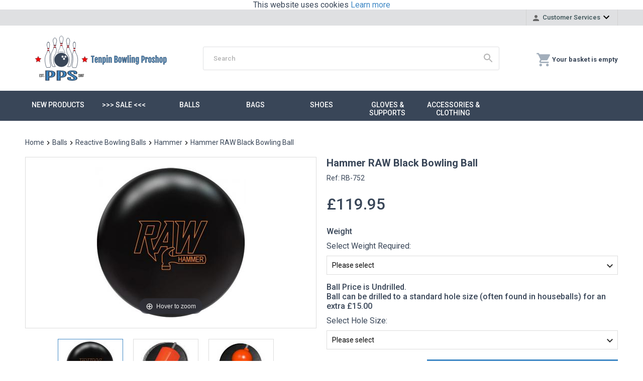

--- FILE ---
content_type: text/html
request_url: https://www.petesproshop.co.uk/acatalog/Hammer-RAW-Black-Bowling-Ball-RB-752.html
body_size: 14160
content:
<!doctype html><html><head><title>Hammer RAW Black Bowling Ball</title><meta http-equiv="Content-Type" content="text/html; charset=iso-8859-1" /><meta http-equiv="MSThemeCompatible" content="yes" /><link rel="canonical" href="https://www.petesproshop.co.uk/acatalog/Hammer-RAW-Black-Bowling-Ball-RB-752.html"><!--[sd.hide]<Actinic:BASEHREF VALUE="https://www.petesproshop.co.uk/acatalog/" FORCED=0 /> [sd.hide]--><script type="application/ld+json">
{
"@context": "https://schema.org",
"@type": "Organization",
"email": "orders@petesproshop.co.uk",
"telephone": "07756 848 064",
"url": "https://www.petesproshop.co.uk/",
"address": {
"@type": "PostalAddress",
"addressLocality": "Broughton Astley",
"addressRegion": "Leicester",
"postalCode": "LE9 6TU", 
"streetAddress": "Unit 4 Cottage Lane Industrial Estate, Swannington Road"
},
"image": "https://www.petesproshop.co.uk/acatalog/logo2-original-cropped.svg",
"name": "PPS"
}
</script><script type="application/ld+json">
{
"@context": "https://schema.org",
"@type": "Product",
"productID": "RB-752",
"url": "https://www.petesproshop.co.uk/acatalog/Hammer-RAW-Black-Bowling-Ball-RB-752.html",
"image": "Hammer-RAW-Black-Sml.jpg",
"description":"Price is UNDRILLED&#46;&#13;&#13;RAW POWER AND PERFORMANCE&#33;&#13;We&#146;re Hammer, and we&#146;re not going to do things like everyone else, thus, the Raw Hammer series&#46; The difference with these balls is, we took performance and being unique into account&#46; This series was created to enhance a Hammerhead&#146;s bag and gives newer bowlers performance options with their first Hammer purchase&#46;&#13;&#13;BALL SPECS&#13;&#13;PERFORMANCE&#58; Lower Mid&#13;COLOUR&#58; Black&#13;CORE&#58; Raw Hammer&#13;CORE TYPE&#58; Symmetric&#13;COVERSTOCK&#58; Juiced Solid&#13;COVER TYPE&#58; Solid Reactive&#13;FINISH&#58; 500, 1500, 3000 Siaair Micro Pad&#13;LANE CONDITION&#58; medium oil&#13;REACTION&#58; Strong Arc&#13;WARRANTY&#58; Two years from purchase date&#13;&#13;RG &#47; DIFF&#13;&#13;16 lb &#45; RG &#40;2&#46;543&#41; DIFF &#40;0&#46;033&#41;&#13;15 lb &#45; RG &#40;2&#46;537&#41; DIFF &#40;0&#46;038&#41;&#13;14 lb &#45; RG &#40;2&#46;554&#41; DIFF &#40;0&#46;038&#41;&#13;13 lb &#45; RG &#40;2&#46;585&#41; DIFF &#40;0&#46;040&#41;&#13;12 lb &#45; RG &#40;2&#46;608&#41; DIFF &#40;0&#46;040&#41;&#13;11 lb &#45; RG &#40;2&#46;769&#41; DIFF &#40;0&#46;002&#41;&#13;10 lb &#45; RG &#40;2&#46;800&#41; DIFF &#40;0&#46;002&#41;&#13;&#13;Don&#39;t Forget To Check Out The Video &#40;Click Video Tab above&#41;",
"itemCondition":"New",
"brand":"Hammer",
"mpn":"60-106526-93X",
"sku":"60-106526",
"name": "Hammer RAW Black Bowling Ball",
"offers": {
"@type": "Offer",
"price": 119.95,
"priceCurrency": "GBP",
"availability": "https://schema.org/InStock"
}
}
</script><link href="https://fonts.googleapis.com/css?family=Roboto:400,500,700" rel="stylesheet"> <link href="jquery.bxslider.css" rel="stylesheet" type="text/css" /><link href="actinic.css" rel="stylesheet" type="text/css"><link type="text/css" rel="stylesheet" href="jquery.mmenu.css" /><!--[if IE]><link rel="shortcut icon" href="https://www.petesproshop.co.uk/acatalog/favicon.ico"><![endif]--><link rel="shortcut icon" href="https://www.petesproshop.co.uk/acatalog/favicon.ico"><link rel="icon" href="https://www.petesproshop.co.uk/acatalog/favicon.ico"><meta name="viewport" content="width=device-width, initial-scale=1, maximum-scale=1, user-scalable=0"/><script type="text/javascript" src="jquery-1.11.1.min.js?DAYNO=WMVC"></script><script type="text/javascript" src="jquery.bxslider.min.js?DAYNO=WMVC"></script><script type="text/javascript" src="actiniccore.js?DAYNO=WMVC"></script><script type="text/javascript" src="actinicextras.js?DAYNO=WMVC"></script><script type="text/javascript" src="actinicsearch.js?DAYNO=WMVC"></script><script type="text/javascript" src="responsive.js?DAYNO=WMVC"></script><script type="text/javascript" src="recentproductssupport.js?DAYNO=WMVC"></script><script type="text/javascript" src="dynamic.js?DAYNO=WMVC"></script>	<script type="text/javascript">
$(document).ready(function() {
SD.Responsive.CallFunctions();
});
</script><!--[sd.hide]<Actinic:COOKIECHECK /> [sd.hide]--><script type="text/javascript">
<!--
var pg_nSectionImageMaxWidth = parseInt("0140", 10);
var pg_nProductImageMaxWidth = parseInt("0560", 10);
var pg_sSearchScript = "https://www.petesproshop.co.uk/cgi-bin/ss000001.pl";
var pg_sCustomerAccountsCGIURL = 'https://www.petesproshop.co.uk/cgi-bin/bb000001.pl';
var pg_bEnableFilterCount = parseInt("01", 10);
var pg_sDefaultSortOrder = "1_4_0";
var pg_sSortOrdersPrependedToProdRefs = "2,4";
var pg_sSearchValidWordCharacters = 'abcdefghijklmnopqrstuvwxyzABCDEFGHIJKLMNOPQRSTUVWXYZ\'0123456789ŠŒŽšœžŸÀÁÂÃÄÅÆÇÈÉÊËÌÍÎÏÐÑÒÓÔÕÖØÙÚÛÜÝÞßàáâãäåæçèéêëìíîïðñòóôõöøùúûüýþÿ-';
saveReferrer();
// -->
</script><script type="text/javascript">
AttachEvent(window, "load", ShowBackLink);
</script><script type="text/javascript">
var g_oConfig = {"bTaxIncl":1,"arrCurrs":[{"sSym": "&#163;","nDecs": 2,"nThous": 3,"sDecSep": ".","sThouSep": ",","sRate": "1"}],"bEstimateChoicePrices":0};
</script><script type="text/javascript">
var g_sUndeterminedPrice = '<span class="actrequiredcolor">Your price will depend on your choices below</span>';
AttachEvent(window, "load", function(){OnProdLoad();});
</script><script type="text/javascript">

function polyFillsLoaded()
{

$(".usesFetch").show();
}
</script><script defer crossorigin="anonymous" src="https://polyfill.io/v3/polyfill.min.js?flags=gated&callback=polyFillsLoaded&features=fetch%2CPromise"></script><script src="stickUp.min.js"></script><script>
function ShowProdFlag(flag) {
var sResult = '';
var sflag = flag;
switch (sflag) {
case 'New':
sResult += ('<div class="flag new">' + sflag + '</div>');
break;
case 'Sale':
sResult += ('<div class="flag sale">' + sflag + '</div>');
break;
default:
sResult += ('');
}
return (sResult);
}
function ShowPrice(price) {
var sResult = '';
var sPrice = price;
if (sPrice != '') {
sResult += '<span>' + sPrice + '</span>';
}
return sResult;
}
</script><script>
$(document).ready(function(){
$('.stickyHeader:visible').stickUp({
zIndex: 9999999999,
topMargin: 0
});
});
</script><link rel="stylesheet" href="jquery-ui.min.css"><script type="text/javascript" src="jquery-ui.min.js?DAYNO=WMVC"></script><script type="text/javascript">
$(document).ready(function() {
//When page loads...
$(".tab_content").hide(); 
$("ul.tabs a:first").addClass("active").show(); 
$(".tab_content:first").show(); 
$("ul.tabs a").click(function() {
$("ul.tabs a").removeClass("active"); //Remove any "active" class
$(this).addClass("active"); //Add "active" class to selected tab
$(".tab_content").hide(); 
var activeTab = $(this).attr("href"); //Find the href attribute value to identify the active tab + content
$(activeTab).fadeIn(); 
return false;
});
});
$( function() {
$(".pAccordion").accordion({
autoHeight: true,
collapsible: true,
icons: false,
active : false,
heightStyle : 'content',
animate: false
});
});
</script><script type="text/javascript" src="jquery.mmenu.js"></script><script type="text/javascript">
$(function() {
$('#menu').mmenu();
});
$(function () {
var $searchlink = $('#searchtoggl');
var $searchbar = $('#searchbar');
$('.qSearch a').on('click', function (e) {
e.preventDefault();
if ($(this).attr('id') == 'searchtoggl') {
if (!$searchbar.is(':visible')) {
$searchlink.removeClass('fa-search').addClass('fa-search-minus');
$("html, body").animate({ scrollTop: 0 }, "fast");
} else {
$searchlink.removeClass('fa-search-minus').addClass('fa-search');
}
$searchbar.slideToggle(300, function () {
});
}
});
$('#searchform').submit(function (e) {
e.preventDefault();
});
});
</script> <script type="text/javascript">
// src="dpimagesupport.php" // V3.13 for MZP V5 - Adds file to Snapshot
</script><link rel="stylesheet" href="magiczoomplus.css" type="text/css" media="screen" /><script src="magiczoomplus.js" type="text/javascript"></script><script type="text/javascript">
var mzOptions = {
'onZoomReady': function(zoom_id){MagicZoom.switchTo(zoom_id, 0);},
'hint': 'once',
'opacity': 30,
'background-opacity': 70,
'show-title': 'bottom',
'zoom-fade': true
};
var mzMobileOptions = {zoomMode: 'magnifier'};

function mzpiconresize(){
// product, extended and fragment images
$( "a.MagicZoom[data-mzpimgw]" ).each(function(){			
var mainimage = $(this).find('img').first();				
var origwidth = $(this).attr('data-mzpimgw');
var currentwidth = mainimage.width();
var scalefactor = currentwidth / origwidth;
var maxscaledown = $(this).attr('data-mzpmaxs');
if ( maxscaledown && (scalefactor < maxscaledown) ) scalefactor = maxscaledown; 
var imgid = $(this).attr('data-mzpimgid');
$( "img.mz_icon[data-mzpimgid='" + imgid + "']" ).each(function(){	
var iconorigwidth = $(this).attr('width');
var iconorigheight = $(this).attr('height');
$(this).width(iconorigwidth * scalefactor);
$(this).height(iconorigheight * scalefactor);
});
});
}

$(document).ready(function(){

$('span.mzp-ptab-icons-left').parent('p.dsSetImageLeft').removeClass('dsSetImageLeft');
$(window).load(function(){setTimeout(mzpiconresize,100);});			
});
$(window).resize(function(){
mzpiconresize();
});
</script><style>#mega-menu {z-index:10000;}</style><meta id="metaViewport" name="viewport" content="width=device-width, initial-scale=1.0, user-scalable=1"><script>
var mvp = document.getElementById('metaViewport');
if (screen.width > 767) {
mvp.setAttribute('content','width=1180');
}
else {
var iOS = /iPad|iPhone|iPod/.test(navigator.userAgent);
if (iOS) { 
mvp.setAttribute('content', 'width=device-width; initial-scale=1.0; maximum-scale=1.0; user-scalable=0;');
}
}
</script><meta name="google-site-verification" content="PgU3xYzCpRq2ukcRicGf_jhLRc03OU6zVoHrb_-QGnk" /><script async src="https://www.googletagmanager.com/gtag/js?id=G-4PSMXBEV06"></script><script>
window.dataLayer = window.dataLayer || [];
function gtag(){dataLayer.push(arguments);}
gtag('js', new Date());
gtag('config', 'G-4PSMXBEV06');
</script></head><body  onload="PreloadImages();"> <span id="cookieconsent:desc" class="cc-message">This website uses cookies <a aria-label="learn more about cookies" role="button" tabindex="0" class="cc-link" href="About-Cookies.html" target="_blank">Learn more</a></span></div>          <div class="paymentOverlay"></div><div class="subHeader wrapper desktop"><div class="container"><div class="subMenu"><ul><li><span class="customerServicesSVG"><svg fill="#000000" height="24" viewBox="0 0 24 24" width="24" xmlns="http://www.w3.org/2000/svg"><path d="M12 12c2.21 0 4-1.79 4-4s-1.79-4-4-4-4 1.79-4 4 1.79 4 4 4zm0 2c-2.67 0-8 1.34-8 4v2h16v-2c0-2.66-5.33-4-8-4z"/><path d="M0 0h24v24H0z" fill="none"/></svg></span> <a href="">Customer Services</a><svg fill="#000000" height="24" viewBox="0 0 24 24" width="24" xmlns="http://www.w3.org/2000/svg"><path d="M7.41 7.84L12 12.42l4.59-4.58L18 9.25l-6 6-6-6z"/><path d="M0-.75h24v24H0z" fill="none"/></svg><ul><li><a href="https://www.petesproshop.co.uk/cgi-bin/mf000001.pl?ACTION=SHOWFORM">Contact Us</a></li><li><a href="faq.htm">FAQ</a></li><li><a href="Delivery-Information.html">Delivery Information</a></li><li><a href="info.html">Terms & Conditions</a></li></ul></li></ul></div></div></div><div class="header wrapper desktop"><div class="container desktop"><div class="logo"><a href="../index.html"><img src="logo2-original-cropped.svg" width="" height="" border="0" alt="Online Catalogue" title="PPS Online Catalogue" class="logoimage" /></a></div><div class="qSearch"><div class="quick-search"><form name="simplesearch" method="get" action="https://www.petesproshop.co.uk/cgi-bin/ss000001.pl"><input type="hidden" name="page" value="search" /><input type="search" name="SS" size="18" placeholder="Search" class="quick-search-text" /><input type="hidden" name="PR" value="-1" /><input type="hidden" name="TB" value="O" /><label class="qsBtn"><input class="button quick-search-button" type="submit" name="ACTION" value="Go!" /><svg fill="#000000" height="24" viewBox="0 0 24 24" width="24" xmlns="http://www.w3.org/2000/svg"><path d="M15.5 14h-.79l-.28-.27C15.41 12.59 16 11.11 16 9.5 16 5.91 13.09 3 9.5 3S3 5.91 3 9.5 5.91 16 9.5 16c1.61 0 3.09-.59 4.23-1.57l.27.28v.79l5 4.99L20.49 19l-4.99-5zm-6 0C7.01 14 5 11.99 5 9.5S7.01 5 9.5 5 14 7.01 14 9.5 11.99 14 9.5 14z"/><path d="M0 0h24v24H0z" fill="none"/></svg></label></form></div></div><div class="miniBasket"><a href="https://www.petesproshop.co.uk/cgi-bin/ca000001.pl?ACTION=SHOWCART" onclick="AppendParentSection(this)"><svg fill="#000000" height="24" viewBox="0 0 24 24" width="24" xmlns="http://www.w3.org/2000/svg"><path d="M7 18c-1.1 0-1.99.9-1.99 2S5.9 22 7 22s2-.9 2-2-.9-2-2-2zM1 2v2h2l3.6 7.59-1.35 2.45c-.16.28-.25.61-.25.96 0 1.1.9 2 2 2h12v-2H7.42c-.14 0-.25-.11-.25-.25l.03-.12.9-1.63h7.45c.75 0 1.41-.41 1.75-1.03l3.58-6.49c.08-.14.12-.31.12-.48 0-.55-.45-1-1-1H5.21l-.94-2H1zm16 16c-1.1 0-1.99.9-1.99 2s.89 2 1.99 2 2-.9 2-2-.9-2-2-2z"/><path d="M0 0h24v24H0z" fill="none"/></svg><span class="desktop"><script language="javascript" type="text/javascript">
<!--
if (getCartItem(3) > 0) {
document.write("<span>" + getCartItem(3) + " Items</span>");
}
if (getCartItem(3) == 0) {
document.write("Your basket is empty");
}
// -->
</script></span><span class="mobile"><script language="javascript" type="text/javascript">
<!--
if (getCartItem(3) > 0) {
document.write("<div class='circle'>" + getCartItem(3) + "</div>");
}
if (getCartItem(3) == 0) {
document.write("<div class='circle'>0</div>");
}
// -->
</script></div></a></div></div></div><div class="wrapper menu desktop"><style type="text/css">.menu .container .menuFlex > ul > li { width: calc(100% / (8 + 1) - 0.01px);} </style><div class="container"><div id="mega-menu" class="menuFlex"><ul><li><a id="main-link1" href="New-Products.html">New Products</a></li><li><a id="main-link2" href="----SALE----.html" onclick="mmClick(event, 2);" onmouseover="mmOpen(2);" onmouseout="mmCloseTime();">&#62;&#62;&#62; SALE &#60;&#60;&#60;</a><div  style="width:105px;" onmouseover="mmCancelCloseTime()" onmouseout="mmCloseTime()" id="tc2"><div class="row"><ul>   	   <li><a class="dropheading" href="Online_Catalogue_Sale_Balls_321.html">Sale Balls</a> 	    </ul></div></div></li><li><a id="main-link3" href="bowling-balls.htm" onclick="mmClick(event, 3);" onmouseover="mmOpen(3);" onmouseout="mmCloseTime();">Balls</a><div  style="width:315px;" onmouseover="mmCancelCloseTime()" onmouseout="mmCloseTime()" id="tc3"><div class="row"><ul>   	   <li><a class="dropheading" href="Online_Catalogue_Polyester_Bowling_Balls_20.html">Polyester Bowling Balls</a><li><a class="droplink" href="Clear-Fun.html">Clear&#47;Fun Bowling Balls</a></li><li><a class="droplink" href="900-Global-1-1.html">900 Global</a></li><li><a class="droplink" href="Brunswick-Polyester.html">Brunswick</a></li><li><a class="droplink" href="Columbia-Polyester.html">Columbia 300</a></li><li><a class="droplink" href="Dexter-Polyester.html">Dexter</a></li><li><a class="droplink" href="DV8-Polyester.html">DV8</a></li><li><a class="droplink" href="Ebonite-Polyester.html">Ebonite</a></li><li><a class="droplink" href="Hammer.html">Hammer</a></li><li><a class="droplink" href="Motiv-2.html">Motiv</a></li><li><a class="droplink" href="Pro-Bowl.html">Pro Bowl</a></li><li><a class="droplink" href="Radical-2.html">Radical</a></li><li><a class="droplink" href="Roto-Grip-1.html">Roto Grip</a></li><li><a class="droplink" href="Storm-Polyester.html">Storm</a></li> 	    </ul><ul>   	   <li><a class="dropheading" href="Online_Catalogue_Urethane_Bowling_Balls_2.html">Urethane Bowling Balls</a><li><a class="droplink" href="900-Global-1.html">900 Global</a></li><li><a class="droplink" href="Hammer2-1.html">Hammer</a></li><li><a class="droplink" href="Innovative-1.html">Innovative</a></li><li><a class="droplink" href="ProBowlR-1.html">Pro Bowl</a></li><li><a class="droplink" href="Radical-1.html">Radical</a></li><li><a class="droplink" href="Roto-Grip-1-1.html">Roto Grip</a></li><li><a class="droplink" href="Storm-1.html">Storm</a></li> 	    </ul><ul>   	   <li><a class="dropheading" href="Reactive_Bowling_Balls.html">Reactive Bowling Balls</a><li><a class="droplink" href="900-Global.html">900 Global</a></li><li><a class="droplink" href="Brunswick.html">Brunswick</a></li><li><a class="droplink" href="Columbia.html">Columbia 300</a></li><li><a class="droplink" href="DV8.html">DV8</a></li><li><a class="droplink" href="Ebonite.html">Ebonite</a></li><li><a class="droplink" href="Hammer2.html">Hammer</a></li><li><a class="droplink" href="Motiv.html">Motiv</a></li><li><a class="droplink" href="ProBowlR.html">Pro Bowl</a></li><li><a class="droplink" href="Radical.html">Radical</a></li><li><a class="droplink" href="Roto-Grip.html">Roto Grip</a></li><li><a class="droplink" href="Storm.html">Storm</a></li><li><a class="droplink" href="Track.html">Track</a></li> 	    </ul></div></div></li><li><a id="main-link4" href="bowling-bags.htm" onclick="mmClick(event, 4);" onmouseover="mmOpen(4);" onmouseout="mmCloseTime();">Bags</a><div  style="width:525px;" onmouseover="mmCancelCloseTime()" onmouseout="mmCloseTime()" id="tc4"><div class="row"><ul>   	   <li><a class="dropheading" href="Online_Catalogue_Single_Ball_Bags_5.html">Single Ball Bags</a><li><a class="droplink" href="Single_Ball_and_Shoe_Bags.html">Single Ball Only Bags</a></li><li><a class="droplink" href="Copy_of_Single_Ball_Only_Bags.html">Single Ball and Shoes Bags</a></li><li><a class="droplink" href="Single_Ball_Roller_Bags-1.html">Single Ball Roller Bags</a></li> 	    </ul><ul>   	   <li><a class="dropheading" href="Online_Catalogue_Double_Ball_Bags_6.html">Double Ball Bags</a><li><a class="droplink" href="Double_Tote_Bags.html">Double Tote Bags</a></li><li><a class="droplink" href="Double_Roller_Bags.html">Double Roller Bags</a></li> 	    </ul><ul>   	   <li><a class="dropheading" href="Online_Catalogue_Triple_Ball_Bags_17.html">Triple Ball Bags</a><li><a class="droplink" href="Triple-Totes.html">Triple Tote Bags</a></li><li><a class="droplink" href="Triple-Rollers.html">Triple Roller Bags</a></li> 	    </ul><ul>   	   <li><a class="dropheading" href="Online_Catalogue_Four_Ball_Bags_18.html">Four Ball Bags</a> 	    </ul><ul>   	   <li><a class="dropheading" href="Other-Bags.html">Other Bags</a><li><a class="droplink" href="Accessory_Bags.html">Accessory Bags</a></li><li><a class="droplink" href="SIngle_Ball_Only_Bags.html">Shoe Bags</a></li> 	    </ul></div></div></li><li><a id="main-link5" href="bowling-shoes.htm" onclick="mmClick(event, 5);" onmouseover="mmOpen(5);" onmouseout="mmCloseTime();">Shoes</a><div  style="width:420px;" onmouseover="mmCancelCloseTime()" onmouseout="mmCloseTime()" id="tc5"><div class="row"><ul>   	   <li><a class="dropheading" href="Online_Catalogue_Youth_Child_Shoes_29.html">Youth&#47;Child Shoes</a><li><a class="droplink" href="Brunswick-5.html">Brunswick</a></li> 	    </ul><ul>   	   <li><a class="dropheading" href="Men-s-Shoes.html">Men&#39;s Shoes</a><li><a class="droplink" href="3G.html">3G</a></li><li><a class="droplink" href="Brunswick-3.html">Brunswick</a></li><li><a class="droplink" href="Dexter-1.html">Dexter</a></li><li><a class="droplink" href="Hammer-3.html">Hammer</a></li><li><a class="droplink" href="KR-Strikeforce-1.html">KR Strikeforce</a></li><li><a class="droplink" href="Pro-Bowl-2.html">Pro Bowl</a></li> 	    </ul><ul>   	   <li><a class="dropheading" href="Women-s-Shoes.html">Women&#39;s Shoes</a><li><a class="droplink" href="3G-1.html">3G</a></li><li><a class="droplink" href="Brunswick-4.html">Brunswick</a></li><li><a class="droplink" href="Dexter-2.html">Dexter</a></li><li><a class="droplink" href="HAmmer-4.html">Hammer</a></li><li><a class="droplink" href="KR-Strikeforce-2.html">KR Strikeforce</a></li> 	    </ul><ul>   	   <li><a class="dropheading" href="Online_Catalogue_Shoe_Accessories_53.html">Shoe Accessories</a><li><a class="droplink" href="Shoe-Covers---Protectors.html">Shoe Covers</a></li><li><a class="droplink" href="Shoe-Slide.html">Shoe Sliders</a></li><li><a class="droplink" href="Soles---Heels.html">Soles &#38; Heels</a></li><li><a class="droplink" href="Other-Accessories.html">Other Accessories</a></li> 	    </ul></div></div></li><li><a id="main-link6" href="wrist-supports.htm" onclick="mmClick(event, 6);" onmouseover="mmOpen(6);" onmouseout="mmCloseTime();">Gloves &#38; Supports</a><div  style="width:210px;" onmouseover="mmCancelCloseTime()" onmouseout="mmCloseTime()" id="tc6"><div class="row"><ul>   	   <li><a class="dropheading" href="Gloves--Wrist-Supports---Positioners.html">Gloves&#44; Wrist Supports &#38; Positioners</a> 	    </ul><ul>   	   <li><a class="dropheading" href="Wrist_Liners_and_Elbow_Supports.html">Wrist Liners&#44; Elbow Supports and Sleeves</a> 	    </ul></div></div></li><li><a id="main-link7" href="accessories.htm" onclick="mmClick(event, 7);" onmouseover="mmOpen(7);" onmouseout="mmCloseTime();">Accessories &#38; Clothing</a><div  style="width:210px;" onmouseover="mmCancelCloseTime()" onmouseout="mmCloseTime()" id="tc7"><div class="row"><ul>   	   <li><a class="dropheading" href="Accessories.html">Accessories</a><li><a class="droplink" href="Finger_Inserts.html">Finger &#38; Thumb Inserts</a></li><li><a class="droplink" href="cleaners.htm">Cleaners &#38; Polishers</a></li><li><a class="droplink" href="General_Accessories.html">General Accessories</a></li><li><a class="droplink" href="towels.htm">Towels</a></li><li><a class="droplink" href="Tape.html">Tape</a></li><li><a class="droplink" href="Grip_Sack_and_Grip_Balls.html">Products for Extra Grip</a></li><li><a class="droplink" href="Hand_Care_and_Protection.html">Hand Care &#38; Protection</a></li><li><a class="droplink" href="Gifts_and_Novelties.html">Gifts &#38; Novelties</a></li><li><a class="droplink" href="award-badges.htm">Award Badges</a></li> 	    </ul><ul>   	   <li><a class="dropheading" href="bowling-shirts-and-clothing.htm">Clothing</a><li><a class="droplink" href="Bowling_Shirts.html">Bowling Shirts</a></li><li><a class="droplink" href="Ladies_Wear.html">Ladies Wear</a></li> 	    </ul></div></div></li></ul></div><div style="clear:left"></div></div></div><div class="header wrapper mobile stickyHeader"><div class="container"><div class="menuLink"><a href="#menu"><svg fill="#FFFFFF" height="24" viewBox="0 0 24 24" width="24" xmlns="http://www.w3.org/2000/svg"><path d="M0 0h24v24H0z" fill="none"/><path d="M3 18h18v-2H3v2zm0-5h18v-2H3v2zm0-7v2h18V6H3z"/></svg></a></div><div class="mMenu" id="menu"><ul><li><a href="../index.html"><svg fill="#000000" height="24" viewBox="0 0 24 24" width="24" xmlns="http://www.w3.org/2000/svg"><path d="M10 20v-6h4v6h5v-8h3L12 3 2 12h3v8z"/><path d="M0 0h24v24H0z" fill="none"/></svg>Home</a></li><li><a href="New-Products.html">New Products</a><ul></ul></li><li><a href="----SALE----.html"><span style='color: #008000;'><strong>&#62;&#62;&#62; SALE &#60;&#60;&#60;</strong></span></a><ul><li><a href="Online_Catalogue_Sale_Balls_321.html">Sale Balls</a></li></ul></li><li><a href="bowling-balls.htm">Balls</a><ul><li><a href="Online_Catalogue_Polyester_Bowling_Balls_20.html">Polyester Bowling Balls</a></li><li><a href="Online_Catalogue_Urethane_Bowling_Balls_2.html">Urethane Bowling Balls</a></li><li><a href="Reactive_Bowling_Balls.html">Reactive Bowling Balls</a></li></ul></li><li><a href="bowling-bags.htm">Bags</a><ul><li><a href="Online_Catalogue_Single_Ball_Bags_5.html">Single Ball Bags</a></li><li><a href="Online_Catalogue_Double_Ball_Bags_6.html">Double Ball Bags</a></li><li><a href="Online_Catalogue_Triple_Ball_Bags_17.html">Triple Ball Bags</a></li><li><a href="Online_Catalogue_Four_Ball_Bags_18.html">Four Ball Bags</a></li><li><a href="Other-Bags.html">Other Bags</a></li></ul></li><li><a href="bowling-shoes.htm">Shoes</a><ul><li><a href="Online_Catalogue_Youth_Child_Shoes_29.html">Youth&#47;Child Shoes</a></li><li><a href="Men-s-Shoes.html">Men&#39;s Shoes</a></li><li><a href="Women-s-Shoes.html">Women&#39;s Shoes</a></li><li><a href="Online_Catalogue_Shoe_Accessories_53.html">Shoe Accessories</a></li></ul></li><li><a href="wrist-supports.htm">Gloves &#38; Supports</a><ul><li><a href="Gloves--Wrist-Supports---Positioners.html">Gloves&#44; Wrist Supports &#38; Positioners</a></li><li><a href="Wrist_Liners_and_Elbow_Supports.html">Wrist Liners&#44; Elbow Supports and Sleeves</a></li></ul></li><li><a href="accessories.htm">Accessories &#38; Clothing</a><ul><li><a href="Accessories.html">Accessories</a></li><li><a href="bowling-shirts-and-clothing.htm">Clothing</a></li></ul></li><li><a href="https://www.petesproshop.co.uk/cgi-bin/mf000001.pl?ACTION=SHOWFORM">Contact Us</a></li><li><a href="faq.htm">Frquently Asked Questions</a></li><li><a href="Delivery-Information.html">Delivery Information</a></li><li><a href="info.html">Terms &amp; Conditions</a></li></ul></div><div class="logo"><a href="../index.html"><img src="logo2-original-cropped.svg" width="" height="" border="0" alt="Online Catalogue" title="PPS Online Catalogue" class="logoimage" /></a></div><div class="qSearch"><a href="" id="searchtoggl" title="Search"><svg fill="#FFFFFF" height="24" viewBox="0 0 24 24" width="24" xmlns="http://www.w3.org/2000/svg"><path d="M15.5 14h-.79l-.28-.27C15.41 12.59 16 11.11 16 9.5 16 5.91 13.09 3 9.5 3S3 5.91 3 9.5 5.91 16 9.5 16c1.61 0 3.09-.59 4.23-1.57l.27.28v.79l5 4.99L20.49 19l-4.99-5zm-6 0C7.01 14 5 11.99 5 9.5S7.01 5 9.5 5 14 7.01 14 9.5 11.99 14 9.5 14z"/><path d="M0 0h24v24H0z" fill="none"/></svg></i></a></div><div class="miniBasket"><a href="https://www.petesproshop.co.uk/cgi-bin/ca000001.pl?ACTION=SHOWCART" onclick="AppendParentSection(this)"><svg fill="#000000" height="24" viewBox="0 0 24 24" width="24" xmlns="http://www.w3.org/2000/svg"><path d="M7 18c-1.1 0-1.99.9-1.99 2S5.9 22 7 22s2-.9 2-2-.9-2-2-2zM1 2v2h2l3.6 7.59-1.35 2.45c-.16.28-.25.61-.25.96 0 1.1.9 2 2 2h12v-2H7.42c-.14 0-.25-.11-.25-.25l.03-.12.9-1.63h7.45c.75 0 1.41-.41 1.75-1.03l3.58-6.49c.08-.14.12-.31.12-.48 0-.55-.45-1-1-1H5.21l-.94-2H1zm16 16c-1.1 0-1.99.9-1.99 2s.89 2 1.99 2 2-.9 2-2-.9-2-2-2z"/><path d="M0 0h24v24H0z" fill="none"/></svg><span class="desktop"><script language="javascript" type="text/javascript">
<!--
if (getCartItem(3) > 0) {
document.write("<span>" + getCartItem(3) + " Items</span>");
}
if (getCartItem(3) == 0) {
document.write("Your basket is empty");
}
// -->
</script></span><span class="mobile"><script language="javascript" type="text/javascript">
<!--
if (getCartItem(3) > 0) {
document.write("<div class='circle'>" + getCartItem(3) + "</div>");
}
if (getCartItem(3) == 0) {
document.write("<div class='circle'>0</div>");
}
// -->
</script></div></a></div></div></div><div id="searchbar"><div class="quick-search"><form name="simplesearch" method="get" action="https://www.petesproshop.co.uk/cgi-bin/ss000001.pl"><input type="hidden" name="page" value="search" /><input type="search" name="SS" size="18" placeholder="Search" class="quick-search-text" /><input type="hidden" name="PR" value="-1" /><input type="hidden" name="TB" value="O" /><label class="qsBtn"><input class="button quick-search-button" type="submit" name="ACTION" value="Go!" /><svg fill="#000000" height="24" viewBox="0 0 24 24" width="24" xmlns="http://www.w3.org/2000/svg"><path d="M15.5 14h-.79l-.28-.27C15.41 12.59 16 11.11 16 9.5 16 5.91 13.09 3 9.5 3S3 5.91 3 9.5 5.91 16 9.5 16c1.61 0 3.09-.59 4.23-1.57l.27.28v.79l5 4.99L20.49 19l-4.99-5zm-6 0C7.01 14 5 11.99 5 9.5S7.01 5 9.5 5 14 7.01 14 9.5 11.99 14 9.5 14z"/><path d="M0 0h24v24H0z" fill="none"/></svg></label></form></div></div><div id="overlay"></div><div class="content wrapper"><div class="container"><span><Actinic:NOWSERVING/><Actinic:CURRACCOUNT/><Actinic:MYACCOUNT/><Actinic:LOGOUT_SIMPLE/></span><div id="idBreadcrumbsTop" class="breadcrumb-top pBreadcrumb"><p class="text_breadcrumbs"><a href="../index.html" class="ajs-bc-home">Home</a><svg fill="#000000" height="24" viewBox="0 0 24 24" width="24" xmlns="http://www.w3.org/2000/svg"><path d="M10 6L8.59 7.41 13.17 12l-4.58 4.59L10 18l6-6z"/><path d="M0 0h24v24H0z" fill="none"/></svg><a href="bowling-balls.htm" target="_self" class="link_breadcrumbs">Balls</a><svg fill="#000000" height="24" viewBox="0 0 24 24" width="24" xmlns="http://www.w3.org/2000/svg"><path d="M10 6L8.59 7.41 13.17 12l-4.58 4.59L10 18l6-6z"/><path d="M0 0h24v24H0z" fill="none"/></svg><a href="Reactive_Bowling_Balls.html" target="_self" class="link_breadcrumbs">Reactive Bowling Balls</a><svg fill="#000000" height="24" viewBox="0 0 24 24" width="24" xmlns="http://www.w3.org/2000/svg"><path d="M10 6L8.59 7.41 13.17 12l-4.58 4.59L10 18l6-6z"/><path d="M0 0h24v24H0z" fill="none"/></svg><a href="Hammer2.html" target="_self" class="link_breadcrumbs">Hammer</a><svg fill="#000000" height="24" viewBox="0 0 24 24" width="24" xmlns="http://www.w3.org/2000/svg"><path d="M10 6L8.59 7.41 13.17 12l-4.58 4.59L10 18l6-6z"/><path d="M0 0h24v24H0z" fill="none"/></svg><span class="ajs-bc-prod">Hammer RAW Black Bowling Ball</span></p></div><div id="product-page-body"><div class="singleProduct" itemscope itemtype="http://schema.org/Product"><form method="post" class="imageOnLeftTextWrappedAround" action="https://www.petesproshop.co.uk/cgi-bin/ca000001.pl" novalidate > <input type="hidden" name="SID" value="156" /><input type="hidden" name="PAGE" value="PRODUCT" /><input type="hidden" name="PAGEFILENAME" value="Hammer-RAW-Black-Bowling-Ball-RB-752.html" /><Actinic:SECTION BLOB='A000156.cat'/><div class="main"><div class="backtoresults mobile" onClick="if (document.referrer.indexOf(location.protocol + '//' + location.host) === 0) {window.history.go(-1);} else {window.location = 'Hammer2.html'};"><svg height="24" viewBox="0 0 24 24" width="24" xmlns="http://www.w3.org/2000/svg"><path d="M0 0h24v24H0z" fill="none"></path><path d="M20 11H7.83l5.59-5.59L12 4l-8 8 8 8 1.41-1.41L7.83 13H20v-2z"></path></svg>Go Back</div><h1 class="mobile">Hammer RAW Black Bowling Ball</h1><div class="colLeft"><a href="Hammer-RAW-Black.jpg" title="Hammer RAW Black Bowling Ball" class="MagicZoom" id="mz-aRB_2d752" data-mzpimgw="300" data-mzpmaxs="0" data-mzpimgid = "im-aRB_2d752" data-options="zoom-position:inner; data-mobile-options="zoomPosition: inner; expand: off; transitionEffect: false;" zoom-width: 300px; zoom-height: 300px;"><img  style="max-width: 300px !important;" src="Hammer-RAW-Black-Sml.jpg" id="im-aRB_2d752" border="0" title="Hammer RAW Black Bowling Ball" alt="Hammer RAW Black Bowling Ball" /></a><span class="mzp-ptab-icons-below"><br><a href="Hammer-RAW-Black.jpg" data-zoom-id="mz-aRB_2d752" data-image="mzm_38175f4fda73f260f908d039d52bcdd8_300_300_ffffff_75.jpg" title="Hammer RAW Black Bowling Ball - view 1"><img border="0" class="mz_icon" width="96" height="96" src="mzi_38175f4fda73f260f908d039d52bcdd8_96_96_ffffff_75.jpg" alt="Hammer RAW Black Bowling Ball - view 1" title="Hammer RAW Black Bowling Ball - view 1" data-mzpimgid="im-aRB_2d752" /></a><a href="Hammer-RAW-Black-Core14-16.jpg" data-zoom-id="mz-aRB_2d752" data-image="mzm_c5b7b2d75fa3ffcac1ea7db4d34fa8fa_300_300_ffffff_75.jpg" title="Core 14 - 16lbs"><img border="0" class="mz_icon" width="96" height="96" src="mzi_c5b7b2d75fa3ffcac1ea7db4d34fa8fa_96_96_ffffff_75.jpg" alt="Core 14 - 16lbs" title="Core 14 - 16lbs" data-mzpimgid="im-aRB_2d752" /></a><a href="Hammer-RAW-Black-Core12-13.jpg" data-zoom-id="mz-aRB_2d752" data-image="mzm_9c6aa90a29affc3d9fd75f7753bf0873_300_300_ffffff_75.jpg" title="Core 12 - 13lbs"><img border="0" class="mz_icon" width="96" height="96" src="mzi_9c6aa90a29affc3d9fd75f7753bf0873_96_96_ffffff_75.jpg" alt="Core 12 - 13lbs" title="Core 12 - 13lbs" data-mzpimgid="im-aRB_2d752" /></a></span></div><div class="colRight">	<h1 itemprop="name" class="desktop">Hammer RAW Black Bowling Ball</h1><p>Ref: RB-752</p><span itemprop="offers" itemscope itemtype="http://schema.org/Offer" style="display:none"><span itemprop="priceCurrency">GBP</span><span itemprop="price">119.95</span></span><span class="product-price"><Actinic:PRICES PROD_REF="RB-752" RETAIL_PRICE_PROMPT="Price:"><div id="idRB-752StaticPrice" style="display: inline"><span class="product-price"><h2>£119.95</h2></span></div></Actinic:PRICES></span><Actinic:CartError ProdRef="RB-752"/><span class="pShortDesc" itemprop="description"></span><div class="bullets"><ul></ul></div><div class="product-links"></div><p class="product-text"></p><div class="buyingBox"><div id="idVarsRB-752"><div class="attribute-list"><input type="hidden" name="v_RB-752_3" class="ajs-comp " value="on" /><label>Weight</label><div id="idv_RB-752_1_Table" class="swatches"> Select Weight Required&#58;<label class="selectStyle" for="v_RB-752_1"><select name="v_RB-752_1" class="form_input_general ajs-attr" onchange="ChoiceChanged(this, 'https://www.petesproshop.co.uk/cgi-bin/dx000001.pl', 156)"><option value=""> Please select</option><option value="1"   class="rts_RB-752-10_" > 10lb</option> <option value="2"   class="rts_RB-752-11_" > 11lb</option> <option value="3"   class="rts_RB-752-12_" > 12lb</option> <option value="5"   class="rts_RB-752-14_" > 14lb</option> <option value="6"   class="rts_RB-752-15_" > 15lb</option> <option value="7"   class="rts_RB-752-16_" > 16lb</option> </select></label></div><script type="text/javascript">
DisableOOSComponents('v_RB-752_1');
</script><input type="hidden" name="v_RB-752_4" class="ajs-comp " value="on" /><label><strong>Ball Price is Undrilled&#46;</strong> Ball can be drilled to a standard hole size &#40;often found in houseballs&#41; for an extra <strong>&#163;15&#46;00</strong></label><div id="idv_RB-752_2_Table" class="swatches"> Select Hole Size&#58;<label class="selectStyle" for="v_RB-752_2"><select name="v_RB-752_2" class="form_input_general ajs-attr" onchange="ChoiceChanged(this, 'https://www.petesproshop.co.uk/cgi-bin/dx000001.pl', 156)"><option value=""> Please select</option><option value="1"  > No Drilling Required (+£0.00)</option> <option value="2"  > XXSmall Right Hand (+£15.00)</option> <option value="3"  > Extra Small Right Hand (+£15.00)</option> <option value="4"  > Small Right Hand (+£15.00)</option> <option value="5"  > Medium Right Hand (+£15.00)</option> <option value="6"  > Med&#47;Large Right Hand (+£15.00)</option> <option value="7"  > Large Right Hand (+£15.00)</option> <option value="8"  > Extra Large Right Hand (+£15.00)</option> <option value="9"  > XXLarge Right Hand (+£15.00)</option> <option value="10"  > XXSmall Left Hand (+£15.00)</option> <option value="11"  > Extra Small Left Hand (+£15.00)</option> <option value="12"  > Small Left Hand (+£15.00)</option> <option value="13"  > Medium Left Hand (+£15.00)</option> <option value="14"  > Med&#47;Large Left Hand (+£15.00)</option> <option value="15"  > Large Left Hand (+£15.00)</option> <option value="16"  > Extra Large Left Hand (+£15.00)</option> <option value="17"  > XXLarge Left Hand (+£15.00)</option> </select></label></div><script type="text/javascript">
DisableOOSComponents('v_RB-752_2');
</script><textarea id="idTa_RB-752_Saved" cols="10" rows="10" style="display: none;"></textarea><script type="text/javascript">
g_mapProds['RB-752'] = {"sProdRef":"RB-752","nPrice":11995,"sTax1Rate":"20","sTax2Rate":"","nPricingModel":2,"bFixPrice":1,"bFixChoices":1,"bOvrStaticPrice":1,"bSequentialChoices":1,"arrComps":[{"sN":"Weight","nP":0,"nUI":3,"hOS":1,"aA":[{"sN":"Select Weight Required:","nUI":1,"nCC":8}],"mP":{"1":[0, "RB-752-10"],"2":[0, "RB-752-11"],"3":[0, "RB-752-12"],"4":[0, "RB-752-13"],"5":[0, "RB-752-14"],"6":[0, "RB-752-15"],"7":[0, "RB-752-16"]}},{"sN":"Drilling","nP":0,"nUI":4,"hOS":0,"aA":[{"sN":"Select Hole Size:","nUI":2,"nCC":18}],"mP":{"1":[0, ""],"2":[0, ""],"3":[0, ""],"4":[0, ""],"5":[0, ""],"6":[0, ""],"7":[0, ""],"8":[0, ""],"9":[0, ""],"10":[0, ""],"11":[0, ""],"12":[0, ""],"13":[0, ""],"14":[0, ""],"15":[0, ""],"16":[0, ""],"17":[0, ""]}}],"bAssemblyProduct":0};
</script></div></div><div class="row"><div class="quantity-box"><label>Quantity:</label>&nbsp;<input class="bumpButton minusBtn" type="button" onclick="var f=$(this).next(); var q=f.val(); f.val($.isNumeric(q) && q > 0 ? q - 1 : 0); QuantityChanged(f.get(0), 'https://www.petesproshop.co.uk/cgi-bin/dx000001.pl', 156)" value="-"><input type="number" pattern="\d*" name="Q_RB-752" class="qtyinput" value="1" /><input class="bumpButton plusBtn" type="button" onclick="var f=$(this).prev(); var q=f.val(); f.val($.isNumeric(q) ? q - 0 + 1 : 0); QuantityChanged(f.get(0), 'https://www.petesproshop.co.uk/cgi-bin/dx000001.pl', 156)" value="+">	</div><div class="cart-button-placement"><span id="RemoveIfOutOfStock_ATC_RB-752" class="ActinicRTS" ><span class="button-wrapper cart-button-wrapper"><input value="Add to Basket" name="_RB-752" type="submit" class="button cart-button" onclick="return ValidateChoices(&#34;RB-752&#34;);"/></span></span></div></div></div></div></div><div class="pTabs"><div class="pTabs desktop"><ul class="tabs"><li><a href="#tab1" class="active">Product Details</a></li><li><a href="#tab2" class="">Delivery Information</a></li><li><a href="#tab3" class="">Click for Video</a></li></ul><div class="tabContainer"><div id="tab1" class="tab_content fragment-text" style="display: block;"><strong>Price is UNDRILLED&#46;</strong><br /><br />RAW POWER AND PERFORMANCE&#33;<br />We&#146;re Hammer&#44; and we&#146;re not going to do things like everyone else&#44; thus&#44; the Raw Hammer series&#46; The difference with these balls is&#44; we took performance and being unique into account&#46; This series was created to enhance a Hammerhead&#146;s bag and gives newer bowlers performance options with their first Hammer purchase&#46;<br /><br />BALL SPECS<br /><br />PERFORMANCE&#58; Lower Mid<br />COLOUR&#58; Black<br />CORE&#58; Raw Hammer<br />CORE TYPE&#58; Symmetric<br />COVERSTOCK&#58; Juiced Solid<br />COVER TYPE&#58; Solid Reactive<br />FINISH&#58; 500&#44; 1500&#44; 3000 Siaair Micro Pad<br />LANE CONDITION&#58; medium oil<br />REACTION&#58; Strong Arc<br />WARRANTY&#58; Two years from purchase date<br /><br />RG &#47; DIFF<br /><br />16 lb &#45; RG &#40;2&#46;543&#41; DIFF &#40;0&#46;033&#41;<br />15 lb &#45; RG &#40;2&#46;537&#41; DIFF &#40;0&#46;038&#41;<br />14 lb &#45; RG &#40;2&#46;554&#41; DIFF &#40;0&#46;038&#41;<br />13 lb &#45; RG &#40;2&#46;585&#41; DIFF &#40;0&#46;040&#41;<br />12 lb &#45; RG &#40;2&#46;608&#41; DIFF &#40;0&#46;040&#41;<br />11 lb &#45; RG &#40;2&#46;769&#41; DIFF &#40;0&#46;002&#41;<br />10 lb &#45; RG &#40;2&#46;800&#41; DIFF &#40;0&#46;002&#41;<br /><br /><span style='color: #0000ff;'><strong>Don&#39;t Forget To Check Out The Video &#40;Click Video Tab above&#41;</strong></span></div><div id="tab2" class="tab_content fragment-text" style="display: none;"> A postage charge of £5.50 is made on all orders. Rates for the Channel Islands (select Jersey or Guernsey), Europe and United States are calculated during the checkout process, rates for all other destinations are available on request. We aim to ship your order as soon as possible, <span style='color: #3f88c5;'><strong>our normal despatch time is 5 to 7 working days</strong></span>. Please note that deliveries will normally be made between 8am and 6pm Monday to Friday and for larger items must be signed for. If unable to deliver the carrier should leave a card giving delivery options, however you can always give a different shipping address if you so wish (i.e. neighbour, work, relation, etc) where a person would be available to sign and take delivery.</div><div id="tab3" class="tab_content fragment-text" style="display: none;"><iframe width="560" height="315" src="https://www.youtube.com/embed/l96ZhlXtGek" title="YouTube video player" frameborder="0" allow="accelerometer; autoplay; clipboard-write; encrypted-media; gyroscope; picture-in-picture; web-share" allowfullscreen></iframe><br /><br /> </div></div></div><div class="mobile"><div class="pAccordion"><h3><div class="ui-accordion-header-collapsed">Product Details <svg xmlns="http://www.w3.org/2000/svg" width="24" height="24" viewBox="0 0 24 24"><path d="M16.59 8.59L12 13.17 7.41 8.59 6 10l6 6 6-6z"></path><path d="M0 0h24v24H0z" fill="none"></path></svg></div><div class="ui-accordion-header-expanded">Product Details <svg xmlns="http://www.w3.org/2000/svg" width="24" height="24" viewBox="0 0 24 24"><path d="M12 8l-6 6 1.41 1.41L12 10.83l4.59 4.58L18 14z"></path><path d="M0 0h24v24H0z" fill="none"></path></svg></div></h3><div><strong>Price is UNDRILLED&#46;</strong><br /><br />RAW POWER AND PERFORMANCE&#33;<br />We&#146;re Hammer&#44; and we&#146;re not going to do things like everyone else&#44; thus&#44; the Raw Hammer series&#46; The difference with these balls is&#44; we took performance and being unique into account&#46; This series was created to enhance a Hammerhead&#146;s bag and gives newer bowlers performance options with their first Hammer purchase&#46;<br /><br />BALL SPECS<br /><br />PERFORMANCE&#58; Lower Mid<br />COLOUR&#58; Black<br />CORE&#58; Raw Hammer<br />CORE TYPE&#58; Symmetric<br />COVERSTOCK&#58; Juiced Solid<br />COVER TYPE&#58; Solid Reactive<br />FINISH&#58; 500&#44; 1500&#44; 3000 Siaair Micro Pad<br />LANE CONDITION&#58; medium oil<br />REACTION&#58; Strong Arc<br />WARRANTY&#58; Two years from purchase date<br /><br />RG &#47; DIFF<br /><br />16 lb &#45; RG &#40;2&#46;543&#41; DIFF &#40;0&#46;033&#41;<br />15 lb &#45; RG &#40;2&#46;537&#41; DIFF &#40;0&#46;038&#41;<br />14 lb &#45; RG &#40;2&#46;554&#41; DIFF &#40;0&#46;038&#41;<br />13 lb &#45; RG &#40;2&#46;585&#41; DIFF &#40;0&#46;040&#41;<br />12 lb &#45; RG &#40;2&#46;608&#41; DIFF &#40;0&#46;040&#41;<br />11 lb &#45; RG &#40;2&#46;769&#41; DIFF &#40;0&#46;002&#41;<br />10 lb &#45; RG &#40;2&#46;800&#41; DIFF &#40;0&#46;002&#41;<br /><br /><span style='color: #0000ff;'><strong>Don&#39;t Forget To Check Out The Video &#40;Click Video Tab above&#41;</strong></span></div></div><div class="pAccordion"><h3><div class="ui-accordion-header-collapsed">Delivery Information <svg xmlns="http://www.w3.org/2000/svg" width="24" height="24" viewBox="0 0 24 24"><path d="M16.59 8.59L12 13.17 7.41 8.59 6 10l6 6 6-6z"></path><path d="M0 0h24v24H0z" fill="none"></path></svg></div><div class="ui-accordion-header-expanded">Delivery Information <svg xmlns="http://www.w3.org/2000/svg" width="24" height="24" viewBox="0 0 24 24"><path d="M12 8l-6 6 1.41 1.41L12 10.83l4.59 4.58L18 14z"></path><path d="M0 0h24v24H0z" fill="none"></path></svg></div></h3><div> A postage charge of £5.50 is made on all orders. Rates for the Channel Islands (select Jersey or Guernsey), Europe and United States are calculated during the checkout process, rates for all other destinations are available on request. We aim to ship your order as soon as possible, <span style='color: #3f88c5;'><strong>our normal despatch time is 5 to 7 working days</strong></span>. Please note that deliveries will normally be made between 8am and 6pm Monday to Friday and for larger items must be signed for. If unable to deliver the carrier should leave a card giving delivery options, however you can always give a different shipping address if you so wish (i.e. neighbour, work, relation, etc) where a person would be available to sign and take delivery.</div></div><div class="pAccordion"><h3><div class="ui-accordion-header-collapsed">Click for Video <svg xmlns="http://www.w3.org/2000/svg" width="24" height="24" viewBox="0 0 24 24"><path d="M16.59 8.59L12 13.17 7.41 8.59 6 10l6 6 6-6z"></path><path d="M0 0h24v24H0z" fill="none"></path></svg></div><div class="ui-accordion-header-expanded">Click for Video <svg xmlns="http://www.w3.org/2000/svg" width="24" height="24" viewBox="0 0 24 24"><path d="M12 8l-6 6 1.41 1.41L12 10.83l4.59 4.58L18 14z"></path><path d="M0 0h24v24H0z" fill="none"></path></svg></div></h3><div><iframe width="560" height="315" src="https://www.youtube.com/embed/l96ZhlXtGek" title="YouTube video player" frameborder="0" allow="accelerometer; autoplay; clipboard-write; encrypted-media; gyroscope; picture-in-picture; web-share" allowfullscreen></iframe><br /><br /></div></div></div></div><div class="alsoBought"></div><div class="related"><div class="product-marketing-list"><h2>Related products:</h2><div class="marketing-list-entry navigateOnClick"><div class="pSummary navigateOnClick col4"><a href="https://www.petesproshop.co.uk/cgi-bin/ss000001.pl?PRODREF=AC-54&amp;NOLOGIN=1"><div class="image"><img src="hammer-grip-ball-sml.jpg" alt="Hammer Microfiber Grip Ball &#45; Black&#47;Orange" /></div><div class="details"><h2>Hammer Microfiber Grip Ball &#45; Black&#47;Orange</h2><span class="product-price"><Actinic:PRICES PROD_REF="AC-54" RETAIL_PRICE_PROMPT="Price:"><span class="product-price"><h2>£9.95</h2></span></Actinic:PRICES></span><span class="shortDesc"></span></div></a></div></div></div></div></form></div></div><div class="feefositelogo"></div></div></div><div class="newsletter wrapper"></div><div class="footer wrapper"><div class="footerLinks container"><div class="column"><h4>How can we help?</h4><ul><li><a href="https://www.petesproshop.co.uk/cgi-bin/mf000001.pl?ACTION=SHOWFORM">Contact Us</a><svg fill="#000000" height="24" viewBox="0 0 24 24" width="24" xmlns="http://www.w3.org/2000/svg"><path d="M10 6L8.59 7.41 13.17 12l-4.58 4.59L10 18l6-6z"/><path d="M0 0h24v24H0z" fill="none"/></svg></li><li><a href="locations.htm">Store Location</a><svg fill="#000000" height="24" viewBox="0 0 24 24" width="24" xmlns="http://www.w3.org/2000/svg"><path d="M10 6L8.59 7.41 13.17 12l-4.58 4.59L10 18l6-6z"/><path d="M0 0h24v24H0z" fill="none"/></svg></li><li><a href="Delivery-Information.html">Delivery Information</a><svg fill="#000000" height="24" viewBox="0 0 24 24" width="24" xmlns="http://www.w3.org/2000/svg"><path d="M10 6L8.59 7.41 13.17 12l-4.58 4.59L10 18l6-6z"/><path d="M0 0h24v24H0z" fill="none"/></svg></li><li><a href="info.html">How to return</a><svg fill="#000000" height="24" viewBox="0 0 24 24" width="24" xmlns="http://www.w3.org/2000/svg"><path d="M10 6L8.59 7.41 13.17 12l-4.58 4.59L10 18l6-6z"/><path d="M0 0h24v24H0z" fill="none"/></svg></li></ul></div><div class="column"><h4>Information</h4><ul><li><a href="Delivery-Information.html">Delivery Information</a><svg fill="#000000" height="24" viewBox="0 0 24 24" width="24" xmlns="http://www.w3.org/2000/svg"><path d="M10 6L8.59 7.41 13.17 12l-4.58 4.59L10 18l6-6z"/><path d="M0 0h24v24H0z" fill="none"/></svg></li><li><a href="info.html">Terms &amp; Conditions</a><svg fill="#000000" height="24" viewBox="0 0 24 24" width="24" xmlns="http://www.w3.org/2000/svg"><path d="M10 6L8.59 7.41 13.17 12l-4.58 4.59L10 18l6-6z"/><path d="M0 0h24v24H0z" fill="none"/></svg></li><li><a href="info.html">Privacy Policy</a><svg fill="#000000" height="24" viewBox="0 0 24 24" width="24" xmlns="http://www.w3.org/2000/svg"><path d="M10 6L8.59 7.41 13.17 12l-4.58 4.59L10 18l6-6z"/><path d="M0 0h24v24H0z" fill="none"/></svg></li><li><a href="About-Cookies.html">About Cookies</a><svg fill="#000000" height="24" viewBox="0 0 24 24" width="24" xmlns="http://www.w3.org/2000/svg"><path d="M10 6L8.59 7.41 13.17 12l-4.58 4.59L10 18l6-6z"/><path d="M0 0h24v24H0z" fill="none"/></svg></li><li><a href="info.html">Website Security</a><svg fill="#000000" height="24" viewBox="0 0 24 24" width="24" xmlns="http://www.w3.org/2000/svg"><path d="M10 6L8.59 7.41 13.17 12l-4.58 4.59L10 18l6-6z"/><path d="M0 0h24v24H0z" fill="none"/></svg></li></ul></div><div class="column"><h4>About PPS</h4><ul><li><a href="faq.htm">Frequently Asked Questions</a><svg fill="#000000" height="24" viewBox="0 0 24 24" width="24" xmlns="http://www.w3.org/2000/svg"><path d="M10 6L8.59 7.41 13.17 12l-4.58 4.59L10 18l6-6z"/><path d="M0 0h24v24H0z" fill="none"/></svg></li><li><a href="about.htm">About us</a><svg fill="#000000" height="24" viewBox="0 0 24 24" width="24" xmlns="http://www.w3.org/2000/svg"><path d="M10 6L8.59 7.41 13.17 12l-4.58 4.59L10 18l6-6z"/><path d="M0 0h24v24H0z" fill="none"/></svg></li><li><a href="https://www.petesproshop.co.uk/cgi-bin/mf000001.pl?ACTION=SHOWFORM">Contact us</a><svg fill="#000000" height="24" viewBox="0 0 24 24" width="24" xmlns="http://www.w3.org/2000/svg"><path d="M10 6L8.59 7.41 13.17 12l-4.58 4.59L10 18l6-6z"/><path d="M0 0h24v24H0z" fill="none"/></svg></li><li><a href="Our-products.html">Our Products</a><svg fill="#000000" height="24" viewBox="0 0 24 24" width="24" xmlns="http://www.w3.org/2000/svg"><path d="M10 6L8.59 7.41 13.17 12l-4.58 4.59L10 18l6-6z"/><path d="M0 0h24v24H0z" fill="none"/></svg></li></ul></div><div class="column"><h4>Get in touch</h4><p><br>orders@petesproshop.co.uk</p><p>Registered Address<br>PPS<br>Unit 4 Cottage Lane Industrial Estate, Swannington Road, Broughton Astley, LE9 6TU</p></div></div><div class="footerBottom"><div class="container"><div class="copyright"> Copyright &copy; 2026 PPS</div><div class="socialIcons"><ul><li><a href="https://www.facebook.com/PPS.tenpin/" target="_blank"><svg xmlns="http://www.w3.org/2000/svg" xmlns:xlink="http://www.w3.org/1999/xlink" width="30" height="30" viewBox="0 0 30 30"><image id="Bitmap" width="30" height="30" xlink:href="[data-uri]"/></svg></a></li></ul></div></div></div></div><a href="#0" class="cd-top">Top</a><script src="back-to-top.js"></script><script type="text/javascript">
var g_sAJAXScriptURL = 'https://www.petesproshop.co.uk/cgi-bin/aj000001.pl';
AJAXCall();
</script><script>
var $span = $(".center .pSummary");
for (var i = 0; i < $span.length; i += 3) {
var $div = $("<div/>", {
class: 'row'
});
$span.slice(i, i + 3).wrapAll($div);
}
</script></body></html>

--- FILE ---
content_type: text/css
request_url: https://www.petesproshop.co.uk/acatalog/actinic.css
body_size: 21750
content:
/* Pull in Core Styles */ /* begin general styles for all themes */ body { margin: 0px; padding: 0px; background-color:#ffffff; font-family: 'Roboto', sans-serif; color: #394658; font-size: 11px; overscroll-behavior-y: none; /* Disables pull-to-refresh and overscroll glow effect.Still keeps swipe navigations. */ } p, table, td, th { font-family: 'Roboto', sans-serif; font-size: 11px; font-style: normal; font-weight: normal; margin-top: 0px; } form { margin: 0px; } a:link { color: #3f88c5; text-decoration: none; } a:visited { color: #3f88c5; text-decoration: none; } a:hover { color: #394658; text-decoration: underline; } a:active { color: #3f88c5; text-decoration: none; } ul { list-style-type: square; } .embedded-map iframe { width: 100%; } /* .video-wrapper { position: relative; padding-bottom: 60%; padding-left: 0; padding-right: 0; margin: 0; height: 0; overflow: visible; clear:both; } .video-wrapper iframe { float: left; position: absolute; top: 0; left: 0; width: 95%; height: 95%; }*/ #product-page-body p.product-image { position: relative; } #product-page-body .product-image a[class^="PIN"] { position: absolute !important; left:1em;  bottom:1em;  } /* Generic text formatting used throughout the store ---------------------------- */ .actCHECKOUTEM { background-color: #394658; } .actCHECKOUTBG { background-color: #ffffff; } .actlarger { font-size: 13px; color: #394658; } .actsmaller{ font-size: 10px; color: #394658; } .actxxsmall { font-size: 10px; color: #394658; } .actxsmall { font-size: 11px; color: #394658; } .actsmall { font-size: 11px; color: #394658; } .actregular { font-size: 13px; color: #394658; } .actlarge{ font-size: 16px; color: #394658; } .actxlarge { font-size: 20px; color: #394658; } .actxxlarge { font-size: 20px; color: #394658; } .actwarningcolor { color: #ff0000; } .actrequiredcolor { color: #ff0000; } .actsearchhighlightcolor { color: #ff0000; } .actrequired { color: #ff0000; } .actwarning { font-size: 11px; color: #ff0000; } .actwelcome { font-size: 11px; color: #394658; } .actlogotext { font-size: 11px; color: #D9090E; font-style: normal; font-weight: bold; text-align: center; } .actlogout { font-size: 11px; color: #3f88c5; } /* General positioning ------------------------------------------- */ .set-left { float: left; } .set-right { float: right; } .set-below-left { float: left; clear: left; } .set-below-right { clear: right; float: right; } .inline li { display: inline; list-style: none; padding: 0 5px 0 5px; } .section-list p { margin: 0 0 0 6%; } .section-list p.indent1, .section-list blockquote { margin: 0 0 0 12%; } .section-list p.indent2 { margin: 0 0 0 18%; } .section-list ul ul li a { font-size: 11px; } /* Compact Product layout ------------------------------------------- */ form.compactProductLayout { margin:1em 0; padding:1em; } form.compactProductLayout fieldset.quantity-box { float:right;  border:none; } form.compactProductLayout fieldset.quantity-box input[type="number"] { width:2em; margin-left:1em; } .quantityButton {display:none;} /* Shopping cart and checkout fields ------------------------------------------- */ a.checkout-checkoutbg { margin-right: 10px; padding-top: 3px; padding-bottom: 3px; padding-left: 8px; padding-right: 8px; border: #ffffff 2px solid; border-top: #ffffff 2px solid; border-right: #394658 1px solid; border-bottom: #394658 1px solid; } a.checkout-checkoutbg:link { color: #ffffff; text-decoration: none; } a.checkout-checkoutbg:visited { color: #ffffff; text-decoration: none; } a.checkout-checkoutbg:hover { color: #ffffff; text-decoration: underline; } a.checkout-checkoutbg:active { color: #ffffff; text-decoration: underline; } a.checkout-textcolor:link { color: #394658; text-decoration: none; } a.checkout-textcolor:visited { color: #394658; text-decoration: none; } a.checkout-textcolor:hover { color: #394658; text-decoration: underline; } a.checkout-textcolor:active { color: #394658; text-decoration: underline; } div.CheckoutCartSection { margin-top: 0px; margin-bottom: 10px; } table.checkout#idTableCheckoutSection { margin-bottom: 0px; } table.checkout-cart { border-collapse: collapse; padding: 0px 0px; margin-bottom: 5px; } table.checkout-cart th{ font-weight: bold; background-color: #ffffff; border-top: solid 1px #394658; border-bottom: solid 1px #394658; padding: 4px 4px; } table.checkout-cart td{ padding: 4px 4px; } table.checkout { border-collapse: collapse; padding: 0px 0px; text-align: left; margin-bottom: 5px; } table.checkout th { background-color: #394658; font-size: 13px; font-weight: bold; color: #ffffff; text-align: left; padding: 5px 2px; border-bottom: solid 3px #ffffff; } table.checkout th.instruction { font-size: 11px; font-weight: normal; } table.checkout th.change { font-size: 11px; font-weight: bold; padding: 0px 0px; text-align: right; } .checkout-change-button	{ line-height: 13px; height: 20px; width: 86px; margin: 0px 1px 0px 0px; padding: 0px 0px 0px 0px; font-size : 11px; background-color: #3f88c5; border: 1px solid #394658; color: #ffffff; background-image: url('theme_icon_add_to_cart.gif'); word-spacing: normal; } .checkout-login-button	{ line-height: 13px; height: 15px; width: 70px; margin: 20px 0px 20px 0px; padding: 3px 20px 2px 0px; font-size : 11px; background-color: #3f88c5; border: 1px solid #394658; color: #ffffff; background-image: url('theme_icon_add_to_cart.gif'); word-spacing: normal; } .checkout-login-button a { padding-left: 20px; color: #ffffff; text-decoration: none; } table.checkout td { background-color: #ffffff; border-right: solid 1px #ffffff; border-bottom: solid 1px #ffffff; padding: 2px 2px; } table.checkout#idBothAddressesTable col { width: auto; } td#idCheckoutHelpLabel, table.checkout#idBothAddressesTable col.prompt { width: 130px; } .cart { background-color: #ffffff; border-bottom: solid 1px #394658; } .checkout-cartheading { font-weight: bold; background-color: #ffffff; border-top: solid 1px #394658; border-bottom: solid 1px #394658; } .cartheading { background-color: #394658; font-weight: bold; color: #ffffff; } h2.checkout-heading { background-color: #394658; font-size: 13px; font-weight: bold; color: #ffffff; padding: 5px 2px; border-bottom: solid 3px #ffffff; } h3.checkout-heading { padding: 3px 0; background-color: #394658; font-size: 13px; font-weight: bold; color: #ffffff; border-bottom: solid 3px #ffffff; } .checkout-subheading { font-weight: bold; padding: 0; margin: 0; } img.cartthumbnail { border: 0px; margin-left: 2px; margin-right: 2px; width: 25px; } input.normal-button { font-family: 'Roboto', sans-serif; font-size: 11px; font-weight: bold; color: #ffffff; background: #3f88c5; padding: 5px; border: solid 1px #394658; } input.highlight-button { font-family: 'Roboto', sans-serif; font-size: 11px; font-weight: bold; color: #ffffff; background: #394658; padding: 5px; border: solid 1px #394658; } .checkout-field-label { width: 160px; } .checkout-field-input { width: auto; } .checkout-field-input input, .checkout-field-input select { font-family: 'Roboto', sans-serif; font-size: 13px; color: #394658; background-color: #ffffff; padding: 2px; } .InvoiceField input, .InvoiceField select { font-family: 'Roboto', sans-serif; font-size: 13px; color: #394658; background-color: #ffffff; padding: 2px; } .DeliverField input, .DeliverField select { font-family: 'Roboto', sans-serif; font-size: 13px; color: #394658; background-color: #ffffff; padding: 2px; } table.checkout#idBothAddressesTable select { width: 211px; } input.checkbox { background-color: #ffffff; border: 0;	 } .checkout-field-area { background: #ffffff; border-bottom: solid 2px #ffffff; } .checkout-field-area p { margin: 0; padding: 4px; } div.checkout-buttons { height: 50px;  margin-top: 20px; } .left {  float : left;  width : 50%;  } .right {  float : right;  width : 40%;  } .spacer {  clear : both;  } .checkout-help-hide {  display: none;  } form fieldset .checkout-field-input input[type='radio'] { float: none; width: auto !important; } form fieldset .checkout-field-input { font-size: 13px; font-color: red; } /* Checkout Progress Indicator  ------------------------------------------------ */ p.checkout-progress-heading { width: 300px; margin: 0px auto; } #checkout-progress-indicator { width: 300px; height: 19px; background-image: url('cpi-background.gif'); margin: 0 auto 0px auto; } .checkout-progress-0 { width: 75px; height: 19px; background-color: #394658; background-image: url('cpi-main.gif'); float: left; } .checkout-progress-1 { width: 150px; height: 19px; background-color: #394658; background-image: url('cpi-main.gif'); float: left; } .checkout-progress-2 { width: 225px; height: 19px; background-color: #394658; background-image: url('cpi-main.gif'); float: left; } .checkout-progress-3 { width: 300px; height: 19px; background-color: #394658; background-image: url('cpi-main.gif'); float: left; } #checkout-progress-indicator .cpi-end { width: 8px; padding: 0; margin: 0; border: 0; height: 19px; background-image: url('cpi-end.gif'); background-position: right; background-repeat: no-repeat; float: left; } table#idCheckoutProgress { margin-bottom: 10px; } table#idCheckoutProgress td{ background-repeat:repeat-x; background-color:transparent; border: 0px; padding: 0px; height:19px; text-align:center; } table#idCheckoutProgress td.cpi-left{ background-image:url("cpi-main.gif"); color:white; width:160px; } table#idCheckoutProgress td.cpi-complete{ background-image:url("cpi-main-mid.gif"); color:white; width:160px; } table#idCheckoutProgress td.cpi-incomplete{ background-image:url("cpi-background.gif"); color:black; width:160px; } table.CheckoutProgress { border-collapse: collapse; margin-bottom: 10px; } table.CheckoutProgress td { padding: 0px 0px; background-repeat: repeat-x; background-color: transparent; height: 19px; text-align: center; width: 140px; } table.CheckoutProgress td.cpi-start{ background-image: url("cpi-main.gif"); width: 8px; } table.CheckoutProgress td.cpi-inactive{ background-image: url("cpi-main-mid.gif"); color: #ffffff; } table.CheckoutProgress td.cpi-active{ background-image: url('cpi-background.gif'); font-weight: bold; color: #394658; } table.CheckoutProgress td.cpi-end { background-image: url("cpi-end.gif"); width: 8px; } table.CheckoutProgress td.cpi-spacer { background-image: url("cpi-main-mid.gif"); width: auto; } /* Formatting for Feefo customer feedback --------------------------------- */ /* Default formatting of text boxes used in store pages -------------------- */ .form_input_general	{ line-height: normal; font-size : 11px; word-spacing: normal; } /* My Account pages  --------------------------------------------------------------*/ .myaccount-shadow { display: none; position: fixed; top: 0px; left: 0px; right: 0px; bottom: 0px; background-image: url('myaccount-popup-bg.png'); background-repeat: repeat; } .myaccount-popup { position: fixed; width: 500px; height: 250px; left: 50%; top: 50%; margin-left: -250px; margin-top: -125px; padding-left: 85px; padding-top: 50px; background-color: #ffffff; } /* start search results sort list */  .sort_by { background-color: #394658; width: 100%; height: 24px; color: #ffffff; text-align: right; } .sort_by select { font-size: 12px; height: 20px; margin-right: 1px; margin-top: 1px; border: #394658 2px solid; border-top: #394658 2px solid; border-right: #394658 1px solid; border-bottom: #394658 1px solid; } .sort_by-submit { background: transparent; height: 20px; color: #ffffff;  font-weight: bold; font-size: 12px; margin-right: 1px; margin-top: 1px; border: 0; } .sort_by-submit:hover { cursor: pointer; text-decoration: underline; } /* end search results sort list */ /* start auto suggession list */ .sf_suggestion { position: absolute; line-height: 15px; z-index: 2147483637; } .sf_suggestion ul { margin: 1px; padding: 0px; background: #ffffff;  border: 1px solid rgb(51, 51, 51); top: 0; left: 0; } .sf_suggestion li{ margin: 0px; padding: 0px; list-style: none; } .sf_suggestion li a { display: block; text-indent: 5px; text-align: left; padding: 5px; text-decoration: none; } .sf_suggestion li.selected a { background: #cccccc; color: #000000; font-weight: normal; } .sf_suggestion li.notselected a{ color: #000000; font-weight: normal; } /* end auto suggession list */ /* start filter loading dialog */ .loading-block	{ display: table; height: 100%; width: 100%; overflow: hidden; margin-left: 50%; z-index: 2147483638; } .loading-gif { display: table-cell; vertical-align: middle; } .loading-shadow { display: none; position: fixed; top: 0px; left: 0px; right: 0px; bottom: 0px; background-repeat: repeat; opacity:0.9; } /* start filter loading dialog */ /* Recently Viewed Products List Style ------------------------------------ */ /* start clear button */ .clear-button { float: right; -moz-box-shadow: inset 0px 1px 0px 0px #ffffff; -webkit-box-shadow: inset 0px 1px 0px 0px #ffffff; box-shadow: inset 0px 1px 0px 0px #ffffff; -moz-border-radius: 4px; -webkit-border-radius: 4px; border-radius: 4px; border: 1px solid #dcdcdc; display: inline-block; color: #777777; font-family: arial; font-size: 10px; font-weight: normal; padding: 2px 6px; text-decoration: none; text-shadow: 1px 1px 0px #ffffff; margin-left: 5px; line-height: 10px; background-color: #ededed; background: -webkit-gradient( linear, left top, left bottom, color-stop(0.05, #ededed), color-stop(1, #dfdfdf) ); background: -moz-linear-gradient( center top, #ededed 5%, #dfdfdf 100% ); filter:progid:DXImageTransform.Microsoft.gradient(startColorstr='#ededed', endColorstr='#dfdfdf'); } .clear-button:hover { background-color: #dfdfdf; background: -webkit-gradient( linear, left top, left bottom, color-stop(0.05, #dfdfdf), color-stop(1, #ededed) ); background: -moz-linear-gradient( center top, #dfdfdf 5%, #ededed 100% ); filter:progid:DXImageTransform.Microsoft.gradient(startColorstr='#dfdfdf', endColorstr='#ededed'); } .clear-button:active { position: relative; top: 1px; } /* end clear button */ .mobileHeader {display:none;} /* Site Map */ .sitemap { margin: 20px 0 0 10px; } .sitemap ul { margin: 0 0 0 10px; padding: 0; } .sitemap ol { margin: 0; padding: 0; list-style-type: square; } .sitemap ul li, .sitemap ol li { margin-left: 1em; padding: 3px 0; } /* styles for Minimal Product Summary */ .mini-product-summary { width: 150px; margin: 0 3px 13px; float: left; } .mini-product-summary-image { width: 150px; margin-bottom: 1em; overflow: hidden; } .mini-product-summary-image img { max-width: 150px; } .mini-product-summary h3 { font-size: 13px !important; margin: 0 0em 1em !important; height: 50px;  } .mini-product-summary-price { margin: 0.5em 0; } .mini-product-summary-link { margin: 1em 0; } .mini-product-summary-link a { display: block; background: #3f88c5; line-height: 1.5em; color: #ffffff !important; font-weight: bold; text-align: center; font-size: 1.2em; } .mini-product-summary-link a:hover { background: #394658; text-decoration: none; color: #ffffff; } /* Styles for 'Customisable Product Details' */ .cust-product-details { width: 50%; margin-bottom: 1em; } .cust-product-image { width: 45%; margin-bottom: 1em; font-size: 1.35em; } .cust-left { float: left; } .cust-right { float: right; } .cust-product-image img { border: solid 1px #ddd; max-width: 100% !important; } .top-spec-wrapper { width: auto; overflow: auto; margin-bottom: 2em; font-size: 1.35em; } .top-spec-label { float: left; width: 100px; clear: left; font-weight: bold; } .top-spec-value { float: left; } .cust-main-price { padding-bottom: 1em; color: #3f88c5; font-weight: bold; font-size: 1.35em; } .cust-stock-message { padding-bottom: 1em; line-height: 1.5em; font-size: 1.35em; } .cust-product-description { clear: both; padding: 1em 0; } .cust-cart-button { font-size: 1.35em; line-height: 1.7em; padding-top: 1em; clear: both; } .description-text { font-size: 1.35em; } .terms-conds { font-size: 1.35em; padding-bottom: 2em; } p.cart-button-placement { padding-top: 1em; } option:disabled { display: none; } /* In Context PSP form style*/ .container-popup { position: relative; position: fixed; top: 0; right: 0; bottom: 0; left: 0; background: rgba(0,0,0,.5); display: none; } #pspwait { height: 5em; min-width:1px; width:8em; max-width:90%; margin: auto; padding:0.5em; position:absolute; top: 0; right: 0; bottom: 0; left: 0; font-size: 13px; background:#e6e6e6; text-align: center; border: solid 1px #FFFFFF; } #payment { height: 32em; min-width:1px; width:400px; max-width:90%; margin: auto; padding:0.5em; position:absolute; top:1em; right: 0; bottom: 0; left: 0; background:#eeeeee; } #payment .has-error { color:red; } #payment .form-group { float:left; width:100%; } #payment .form-group label, #payment .form-group div { float:left; margin:0.5em 0; } #payment .form-group label { width:10em; padding:0.3em; } #payment .form-group div { width:55%; } #payment .form-group div input { width:100%; padding:0.3em; } #payment > a, #payment > a:hover { float:left; } #payment button, #payment button:hover { float:right; } #payment button, #payment button:hover, #payment > a, #payment > a:hover { clear:none; width:auto; margin:4% 1em 4% 0; padding:0.2em 0.5em; font-size:1em; line-height:1.9em; font-weight:bold; color:#666666; text-align:center; text-decoration:none; border:none; background:#cccccc; } #payment button:hover, #payment > a:hover { cursor:pointer; background:#ffffff; } #coupon-apply-btn { width: 12em; height: 3em; background: #394658; color: #ffffff; font-weight: bold; text-align: center; margin: 0 5px !important; } .remove-coupon-link { color: #3f88c5; cursor: pointer; } #used-coupons { display: inline-block;  margin: 5px;  width: 90%; } .coupon-list-line { width: 100%;  max-width: 150px;  clear: left;  float: left;  margin: 0 5px 5px 5px;  font-size: 11px; } .coupon-list-remove, .remove-coupon-link { float: right; } /***** Wish list *****/ .wishlistmodal { display: none; /* Hidden by default */ position: fixed; /* Stay in place */ z-index: 1; /* Sit on top */ padding-top: 10px; /* Location of the box */ left: 0; top: 0; width: 100%; /* Full width */ height: 100%; /* Full height */ overflow: auto; /* Enable scroll if needed */ background-color: rgb(0,0,0); /* Fallback color */ background-color: rgba(0,0,0,0.4); /* Black w/ opacity */ } .wishlistpop { background-color:#FFFFFF; border:1px solid #999999; cursor:default; display:none; position: absolute; top: 0; left: 0; bottom: 0; right: 0;   padding: 25px 25px 20px;   margin: auto; text-align:center; width:194px; height:80px;   z-index:50; } .wishlistpop p, .wishlistpop.div { border-bottom: 1px solid #EFEFEF; margin: 8px 0; padding-bottom: 8px; } .wishlist-required input[type="number"], .wishlist-add input[type="number"] { width: 40px; } a.wl_gotowishlist, a.gotocart {margin-left: 5px} .wishlist-placement {clear: right; width: auto} .wishlist-button-wrapper { display: block; width: auto; height: 3.5em; margin: 0; float: right; clear: both } .wish-list-button-popup input[type=submit], .wish-list-button-popup input[type=submit]:hover { margin: 0; width: auto; height: 3.5em } .singleAddToCart .wishlist-button-wrapper input[type=submit] { width: auto !important;  height: 3.5em !important; } .wishlist-button-wrapper input[type="submit"], .wishlist-button-wrapper input[type="submit"]:hover { font-size: 1em; } .wishlist-share-label {display: block}	 form.wishlist-share {padding: 0;} form.wishlist-share input, form.wishlist-share input:hover {float: left; margin: 0} form.wishlist-share input[type=text] {margin:8px 5px 0 0;} span.wishlist-update input, span.wishlist-cart input, span.wishlist-required input, span.wishlist-remove input, span.wishlist-update input:hover, span.wishlist-cart input:hover, span.wishlist-required input:hover, span.wishlist-remove input:hover { margin: 0 0 5px 0; } .wishlist-image img {width: 75px; margin: 0;} .wishlist-add input[type=number], .wishlist-required input[type=number] {margin: 0 8px 8px 0} form.wishlist-share .fb-share-button {margin: 11px 5px 0 0;} form.wishlist-share .twitter-share-button {float: left; margin: 11px 5px 0 0;} form.wishlist-share span.wish-list-copy-caption {font-weight: bold; float: left; margin: 15px 5px 0 5px;} form.wishlist-row label[for=idPass] {clear: left} form.wishlist-row input#idUser {width: 90% !important} .wish-list-button-popup {height: 3.5em !important;} @media screen and (max-width:600px) { .wishlist-table { background-color: #ffffff; width: 100%; } .wishlist-headers {display: none} .wishlist-body { width: 100%; margin: 1% 0; text-align: center; border: 1px solid #dfe0e2; } .wishlist-body div {width: 95%} div.wishlist-required, div.wishlist-add, span.wishlist-pair {width: auto} .wishlist-image, .wishlist-name, .wishlist-price, .wishlist-remove, .wishlist-required, .wishlist-ordered, .wishlist-remaining,  .wishlist-add, .wishlist-pair, .wishlist-quantity, .wishlist-cart { text-align: center; display: inline-block; margin: 1%; } .wishlist-price, .wishlist-name {font-size: 13px} .wishlist-remove {width: auto; clear: both} .wishlist-quantity {vertical-align: top} .wishlist-price, .wishlist-name {font-size: 16px} .wishlist-label {font-weight: bold; padding-right: 5px; font-size: 13px} .wishlist-required .wishlist-label {margin: 15px 0 0 0; float: left} .wishlist-required input[type="number"], .wishlist-add input[type="number"] {margin: 9px 5px 0 0} } @media screen and (min-width:601px) and (max-width:1199px) { .wishlist-table { background-color: #ffffff; width: 100%; } .wishlist-headers {display: none} .wishlist-body { width: 100%; margin: 1% 0; float: left; border: 1px solid #dfe0e2; } .wishlist-price, .wishlist-name {font-size: 13px} .wishlist-image {width: 15%; min-width: 85px; float: left; height: 180px} .wishlist-name, .wishlist-price, .wishlist-price, .wishlist-add {width: 70%} .wishlist-required {width: 35%; text-align: center} .wishlist-ordered, .wishlist-remaining {width: 15%; text-align: center} .wishlist-image, .wishlist-name, .wishlist-price, .wishlist-required, .wishlist-ordered, .wishlist-remaining, .wishlist-add { display: inline-block; float: left; margin: 1%; vertical-align: top; } .wishlist-remove {float: right} .wishlist-label {font-weight: bold; display: block} .wishlist-required .wishlist-label {float: left; margin-bottom: 1%} .wishlist-required input[type="number"] {clear: left} .wishlist-qty {display: block; margin-top: 10px; font-size: 13px} } @media screen and (min-width:1200px) { .wishlist-table { display: table; float: left; border-top: #dfe0e2 1px solid; background-color: #ffffff; width: 100%; margin: 15px 0; padding 0; } .wishlist-headers, .wishlist-body { margin: 0; padding 0; width: 100%; } .wishlist-table form {  padding: 0;  margin: 0;  width: 100%; } .wishlist-table .wishlist-row {width: 100%;} form.wishlist-row .checkoutCustomers fieldset input[type=email] {float:left; clear:both; width:90%;} .wishlist-image, .wishlist-name, .wishlist-required, .wishlist-ordered, .wishlist-remaining, .wishlist-price, .wishlist-add { display: table-cell; padding: 5px; vertical-align: top; height: 40px; border-bottom: 1px solid #dfe0e2; } .wishlist-image {width: 16%} .wishlist-name {width: 25%} .wishlist-required {width: 15%} .wishlist-ordered {width: 8%} .wishlist-remaining {width: 8%} .wishlist-price {width: 8%} .wishlist-add {width: 20%} .wishlist-headers {font-weight: bold} .wishlist-update, wishlist-add img {float: right} .wishlist-label {display: none} .wishlist-quantity {float: left} .wishlist-cart {float: right} .wishlist-remove {float: right; clear: both} } @media screen and (min-width:1200px) and (max-width:1499px) { .wishlist-update {float: left: clear: both} } @media screen and (min-width:1500px) { .wishlist-update {float: right} } #coupon-apply-btn { width: 12 em; height: 3 em; background: #394658; color: #ffffff; font-weight: bold; text-align: center; margin: 0 5px !important; } .remove-coupon-link { color: #3f88c5; cursor: pointer; } #used-coupons { display: inline-block;  margin: 5px;  width: 90% } .coupon-list-line { width: 100%;  max-width: 150px;  clear: left;  float: left;  margin: 0 5px 5px 5px;  font-size: 11px } .coupon-list-remove, .remove-coupon-link { float: right } fieldset.quantity-box {border: none}/* sd.widget.PayPal Commerce Platform.2.16:BEGIN */ #idPayPalCheckoutDetails { float: left; width: 100%; } #idPaymentMethodTable .CartBNPLmessage{ width: 75%; float:none; margin: 5px; text-align: center; } .card_container .paypal-card-message{ padding:0; text-align: center; background: #fff; padding-top: 15px; justify-content: center; } div.externalButtons{ width:200px !important; } #externalButtons .paypal-buttons{ float:none; width:100%; display: flex; flex-direction: column; justify-content: center; align-items: center; } #idPaymentMethodTable .paypal-buttons{ max-width: 500px; float:none; width:100%; display: flex; flex-direction: column; justify-content: center; align-items: center; } #idPaymentMethodTable .paypal-button-container { border-radius: 5px; background-color: #FFFFFF; padding: 20px; max-width: 760px; width: 500px; margin: 0 auto; } .card_container { box-sizing: border-box; border-radius: 5px; background-color: #FFFFFF; padding: 0px 20px 20px 20px; max-width: 760px; width: 100%; margin: 0 auto; } .card_container .card_field{ width: 100%; padding: 12px; border: 1px solid #ccc; border-radius: 4px; box-sizing: border-box; margin-top: 6px; margin-bottom: 16px; resize: vertical; height:40px; background:white; font-size:17px; color:#3a3a3a; font-family:helvetica, tahoma, calibri, sans-serif; } .card_container .card_field_50{ width: 50%; padding: 12px; border: 1px solid #ccc; border-radius: 4px; box-sizing: border-box; margin-top: 6px; margin-bottom: 16px; resize: vertical; height:40px; background:white; font-size:17px; color:#3a3a3a; font-family:helvetica, tahoma, calibri, sans-serif; } .card_container .card_field_75{ width: 75%; padding: 12px; border: 1px solid #ccc; border-radius: 4px; box-sizing: border-box; margin-top: 6px; margin-bottom: 16px; resize: vertical; height:40px; background:white; font-size:17px; color:#3a3a3a; font-family:helvetica, tahoma, calibri, sans-serif; } .PayPalCheckoutDetails .row { display: -ms-flexbox; /* IE10 */ display: flex; -ms-flex-wrap: wrap; /* IE10 */ flex-wrap: wrap; margin: 0 -16px; } .PayPalCheckoutDetails .col-25 { -ms-flex: 25%; /* IE10 */ flex: 25%; } .PayPalCheckoutDetails .col-50 { -ms-flex: 50%; /* IE10 */ flex: 50%; } .PayPalCheckoutDetails input[type=submit] { background-color: #4CAF50; color: white; padding: 12px 20px; border: none; border-radius: 4px; cursor: pointer; } .PayPalCheckoutDetails .message_container { border-radius: 5px; background:#FFFFFF; font-size:13px; font-family:monospace; padding: 20px; } #loading { width: 100%; height: 100%; top: 0; left: 0; position: fixed; display: block; opacity: 0.7; background-color: #fff; z-index: 99; text-align: center; } #loading-image { position: absolute; z-index: 15; top: 50%; left: 50%; margin: -100px 0 0 -150px; } .PayPalCheckoutDetails .spinner { position: fixed; top: 50%; left: 50%; margin-left: -50px; /* half width of the spinner gif */ margin-top: -50px; /* half height of the spinner gif */ text-align:center; z-index:1234; overflow: auto; width: 100px; /* width of the spinner gif */ height: 102px; /* height of the spinner gif +2px to fix IE8 issue */ } .PayPalCheckoutDetails .button_container { display: flex; justify-content: center; } .PayPalCheckoutDetails button:hover { background-color: powderblue; } .PayPalCheckoutDetails button { width:229px; height:49px; background:lightblue; border:1px dotted black; font-size:17px; color:#3a3a3a; padding: 12px 20px; border-radius: 4px; cursor: pointer; margin: 0 auto; } .PayPalCheckoutDetails .btn_small{ width:130px; height:39px; background:lightblue; border:1px dotted black; font-size:14px; color:#3a3a3a; } .PayPalCheckoutDetails .btn_small:hover { background-color: powderblue; } .pp-pay-later-message {clear: both; padding-top: 0.7em} body.paymentOverlayActive > div.paymentOverlay { z-index: 199; background: rgba(0,0,0,0.5); transition: opacity 100ms; position: fixed; top: 0; bottom: 0; left: 0; right: 0; } /* sd.widget.PayPal Commerce Platform.2.16:END */ /************************************************************************** Website Built by Nicola MacLaren @ Bee Web Design.    http://www.beewebdesign.co.uk Do not remove this notice. **************************************************************************/ body {  margin:0; padding:0; font-size:16px; text-align:center; color:#394658; font-family:'Roboto', sans-serif; } p, table, td, th {  line-height:120%; font-size:0.875em; } div, p, ul, li, a, select, textarea, input, fieldset, span { box-sizing:border-box; } img {  vertical-align:top; max-width:100%; height:auto; } svg { vertical-align:middle; } .wrapper { width:100%; } .container {  margin:0 auto; max-width:1180px; width:95%; text-align:left; } .content.wrapper { margin:20px 0; min-height:400px; } /************************************************************************** Header Styles **************************************************************************/ /* Sub Header */ .subHeader { background:#dfe0e2; } .subHeader .deliveryNote {  float:left; font-weight:500; font-size:0.875em; padding:4px 0; line-height:24px; } .subHeader .container ul {  list-style-type:none; margin:0; padding:0; float:right; } .subHeader .container ul:after, .subHeader .container:after { content:''; display:block; clear:both; } .subHeader .container ul li {  display:block; float:left; padding:4px 10px; border-right:1px solid #D2D2D2; position:relative; } .subHeader .container ul li:first-child { border-left:1px solid #d2d2d2; } .subHeader .container ul li a, .subHeader .container ul li span { color:#3C5357; font-weight:500; font-size:13px; line-height:24px; } .subHeader .container ul ul {  display:none; position:absolute; top:31px; right:-1px; background:white; border:1px solid #d2d2d2;  padding:15px; width:calc(100% + 2px); z-index:100; } .subHeader .container ul li:hover > ul { display:block; } .subHeader .container ul li ul li {  border:none !important; padding:0 0 5px 0; display:block; float:none; } .subHeader .container ul li .customerServicesSVG svg {  width:18px; height:18px; fill:#676767; } /* Main Header */ .header .container:after { content:''; display:block; clear:both; } .header .container .logo {  float:left; width:30%; } .header .container .logo img { max-width:335px; margin:20px 0; } .header .container .qSearch {  float:left; width:50%; position:relative; margin:35px 0 0 0; } .header .container .qSearch form, #searchbar form { height:60px; } .header .container .qSearch .quick-search-text, #searchbar .quick-search-text {  background:white; border:1px solid #dfe0e2; padding:15px 20px; margin:7px 0 5px; border-radius:3px; width:100%; color:#B4B4B4; } .header .container .qSearch .quick-search-text { margin:7px 0 0;} .header .container .qSearch .qsBtn, #searchbar .qsBtn { position:absolute; top:18px; right:10px; cursor:pointer; } .header .container .qSearch .qsBtn svg, #searchbar .qsBtn svg {  width:24px; height:24px; fill:#B4B4B4; } .header .container .qSearch input[type="submit"], #searchbar input[type="submit"] {  display:none; } .header .container .qSearch input[type="search"]::-webkit-input-placeholder, #searchbar input[type="search"]::-webkit-input-placeholder { color: #B4B4B4; font-weight:500; opacity:1;} .header .container .qSearch input[type="search"]:-moz-placeholder, #searchbar input[type="search"]:-moz-placeholder { color: #B4B4B4; font-weight:500; opacity:1;} .header .container .qSearch input[type="search"]::-moz-placeholder,  #searchbar input[type="search"]::-moz-placeholder { color: #B4B4B4; font-weight:500; opacity:1;} .header .container .qSearch input[type="search"]:-ms-input-placeholder, #searchbar input[type="search"]:-ms-input-placeholder {	color: #B4B4B4; font-weight:500; opacity:1;} #searchbar { display:none; background:rgba(45, 45, 45, 0.8); padding:10px 20px; } #searchbar .quick-search { position:relative; } .header .container .qSearch .quick-search-text:focus { border-bottom:2px solid #3f88c5; } .header .container .miniBasket {  float:right; width:20%; text-align:right; padding:16px 0; position:relative; margin-top:36px; font-size:0.875em; font-weight:500; } .header .container .miniBasket a { color:#394658; } .header .container .miniBasket span {  font-size:13px; font-weight:700; width:20px; text-align:center; } .header .container .miniBasket span.desktop { display:inline; } .header .container .miniBasket svg {  width:32px !important; height:32px !important; fill:#A2AEBB; vertical-align:middle; } .uspBar .container {  background:#dfe0e2; box-shadow:0px 1px 8px 0px rgba(73, 73, 73, 0.55), 0px -1px 0px 0px rgba(73, 73, 73, 0.55); position:relative; z-index:99; } .uspBar .container ul {  list-style-type:none; padding:10px 0; margin:0; } .uspBar .container ul:after { content:''; display:block; clear:both; } .uspBar .container ul li {  display:block; float:left; width:calc(100% / 3 - 1px); font-size:0.813em; font-weight:500; color:#394658; text-align:center; } .uspBar .container ul li:nth-child(2) {  border-left:1px solid #D2D2D2; border-right:1px solid #D2D2D2; } /************************************************************************** Mega Menu Styles **************************************************************************/ body.sd-megamenu-open #overlay { background:rgba(0,0,0,0.5); width:100%; height:100%; position:absolute; left:0; z-index:99998; } /* Make the drop down go full width need to have position relative on container div */ .header .container { position:relative; } .menu { z-index:999999; background:#394658; } .menu .container { position:relative; } .menu ul { list-style-type:none; margin:0; padding:0; } .menu > ul:after { content:''; display:block; clear:both; } .menu ul li { float:left; } /* Giving specific widths  .menu ul li:nth-of-type(1) { width:40%; } .menu ul li:nth-of-type(2) { width:20%; } .menu ul li:nth-of-type(3) { width:40%; }*/ .menu ul li > a:link, .menu ul li > a:visited, .menu ul li > a:active { color:white; padding:20px 0 20px; width:100%; text-align:center; display:block; text-transform:uppercase; font-weight:500; box-sizing:border-box; height:60px; font-size:0.875em; } .menu ul li a:hover { color:#3f88c5; text-decoration:none; } .menu ul li a.sel:link,.menu ul li a.sel:visited,.menu ul li a.sel:active { text-decoration:none; color:#3f88c5; } .menu ul li > div { position:absolute; left:0!important; top:60px; text-align:left; display:none; border:1px solid #bbb; border-top:none; background:white; padding:20px; width:100% !important; z-index:9999999; font-family:'Roboto',sans-serif; height:auto; } .menu ul li div ul { width:200px; float:left; margin:5px 5px 0 0; } .menu ul li div ul li { float:none; background:none; padding:3px 0; border-right:none; width:auto!important; height:auto; } .menu ul li div ul li a:link,.menu ul li div ul li a:visited,.menu ul li div ul li a:active { color:#394658; text-align:left; float:none; padding:0; height:auto; background:none; width:auto; text-transform:none; font-weight:500; } .menu ul li div ul li a:hover { color:#3f88c5; background:none; text-decoration:underline; border:none; } .menu ul li div .row { } .menu ul li div ul li a.dropheading { } a.droplink,a.dropfooter { background:none!important; margin-left:12px!important; display:block; } a.droplink:hover,a.dropfooter:hover { color:#ffc61d!important; } a.dropfooter:link,a.dropfooter:visited,a.dropfooter:hover,a.dropfooter:active { font-weight:700!important; } /************************************************************************** Footer Styles **************************************************************************/ /* Newsletter */ .newsletter {  background:#3A4958; color:white; padding:40px 0; margin-top:30px; } .newsletter .container { text-align:center; } .newsletter .container h3 {  font-size:1.500em; font-weight:700; color:white; margin:0 0 20px 0; } .newsletter .container input[type="email"] {  background:white; border:none !important; padding:15px; width:100%; } .newsletter .container .group {  position:relative; width:36.440677966101696%; margin:0 auto; } .newsletter .container input[type="submit"] {  position:absolute; top:0; right:0; color:white !important; font-weight:500 !important; font-size:1em !important; background-color: #3f88c5 !important; border:none; text-align:center !important; padding:14px 10px !important; cursor:pointer !important; margin:0 !important;  line-height:120% !important; height:auto !important;  } .newsletter .container input[type="submit"]:hover { opacity:.8; } /* Footer Links */ .footer {  background:#27323D; } .footer .footerLinks:after { content:''; display:block; clear:both; } .footer .footerLinks .column {  float:left; width:calc(100% / 4); } .footer .footerLinks .column h4 {  color:white; font-weight:500; font-size:1em; margin:40px 0 20px 0; } .footer .footerLinks .column ul {  list-style-type:none; padding:0; margin:0; } .footer .footerLinks .column ul li { padding:0 0 4px 0; } .footer .footerLinks .column ul li svg {  width:16px; fill:white; } .footer .footerLinks .column ul li a { color:white; font-size:0.875em; } .footer .footerLinks .column p { color:white; } /* Bottom footer */ .footerBottom {  border-top:1px solid white; margin:40px 0 0 0; padding:30px 0 30px 0; color:white; font-size:0.875em; } .footerBottom .container:after { content:''; display:block; clear:both; } .footerBottom .container .copyright { float:left; width:250px; padding:6px 0 0 0; } .footerBottom .container .socialIcons { float:right; width:30%; text-align:right; } .footerBottom .container .socialIcons ul { list-style-type:none; margin:0; padding:0; float:right; } .footerBottom .container .socialIcons ul li { display:block; float:left; margin:0 0 0 10px; } .footerBottom .container .socialIcons img:hover { opacity:.9; } /************************************************************************** Homepage Styles **************************************************************************/ /* Overwrite some bx-slider styles */ .bx-wrapper .bx-viewport  { left:0; border:none; box-shadow:none; } .bx-wrapper { margin-bottom:0; } .bx-controls.bx-has-pager.bx-has-controls-direction { position:relative; } .Slider .textBox { position:relative; padding:15.8% 0 0 0; z-index:99; width:50%; } .Slider a:hover { text-decoration:none; } .Slider .textBox h2 {  color:white;  font-size:3.750em; font-weight:700; margin:0 0 10px 0; padding:0; } .Slider .textBox h3 { color:white; font-size:2.500em; font-weight:normal; margin:0; padding:0; width:90%; } .Slider .textBox .gButton {  background:rgba(255, 255, 255, 0.2);  margin:10px 0 0 0; display:block; border:2px solid white; padding:30px 40px; color:white; text-transform:uppercase; font-weight:700; font-size:0.875em; text-align:center; width:40%; } .Slider .textBox .gButton:hover { background:rgba(255, 255, 255, 0.4); } .bx-controls.bx-has-pager.bx-has-controls-direction {  max-width:1180px; margin:-14px auto 0 auto; } .bx-wrapper .bx-pager, .bx-wrapper .bx-controls-auto { padding-top:0; position:absolute; bottom:55px; } .bx-wrapper .bx-pager.bx-default-pager a {  border-radius:0; width:14px; height:14px; } .bx-wrapper .bx-pager.bx-default-pager a:hover, .bx-wrapper .bx-pager.bx-default-pager a.active {  background:#3f88c5; } .bx-wrapper .bx-pager .bx-pager-item, .bx-wrapper .bx-controls-auto .bx-controls-auto-item { float:right; } .bx-controls::after { content:''; display:block; clear:both; } /* Featured Fragments */ .hpFragList .row:after { content:''; display:block; clear:both; } .featFragment {  float:left; margin-right:20px; position:relative; } .featFragment a:hover { text-decoration:none; } .featFragment a > div { background: -moz-linear-gradient(top, rgba(0,0,0,0) 0%, rgba(0,0,0,0) 19%, rgba(0,0,0,0.65) 100%); /* FF3.6-15 */ background: -webkit-linear-gradient(top, rgba(0,0,0,0) 0%,rgba(0,0,0,0) 19%,rgba(0,0,0,0.65) 100%); /* Chrome10-25,Safari5.1-6 */ background: linear-gradient(to bottom, rgba(0,0,0,0) 0%,rgba(0,0,0,0) 19%,rgba(0,0,0,0.65) 100%); /* W3C, IE10+, FF16+, Chrome26+, Opera12+, Safari7+ */ filter: progid:DXImageTransform.Microsoft.gradient( startColorstr='#00000000', endColorstr='#a6000000',GradientType=0 ); /* IE6-9 */ text-align:center; position:absolute; bottom:0; padding:30px 10px 0 10px; width:100%; } .featFragment a > div h2 { margin:0 0 20px 0; padding:0; color:white; text-transform:uppercase; font-weight:700; font-size:1.250em; } .featFragment a > div > span { background:#3f88c5; border-radius:2px; color:white; font-weight:500; text-align:center; padding:10px; font-size:1.125em; cursor:pointer; display:inline-block; margin:15px 0 0 0; } /* Popular Products and Text Banner */ .popularProducts.fullWidth, .titleAndTextBanner.fullWidth {  width:100%; background:#efefef; padding:40px 0; margin:50px 0 40px 0; } .titleAndTextBanner .container { padding:40px 0; } .titleAndTextBanner.fullWidth { background:#3f88c5; } .titleAndTextBanner h1 {  font-size:1.875em !important; color:white; } .titleAndTextBanner p { font-size:1em; color:white; line-height:140%; } .popularProducts { margin:40px 0; } .popularProducts .container h2 {  margin:0 0 40px 0; font-size:1.500em; border-bottom:1px solid #dfe0e2; padding-bottom:8px; text-align:left; font-weight:700; } .popularProducts .item { float:left; margin:0 20px 0 0; text-align:left; background:white; } .popularProducts .item .image { border:1px solid white; outline:1px solid #dfe0e2; width:100%; padding:20px; } .popularProducts .item .image:hover { border:1px solid #3f88c5; outline:1px solid #3f88c5; } .popularProducts .item a:hover { text-decoration:none; } .popularProducts .item h3 {  font-size:1em; font-weight:500; margin:10px 0; } .popularContent .item h3 {  font-size:1em; font-weight:500; margin:0; padding:20px; background:#dfe0e2; outline:1px solid #dfe0e2; } .popularProducts .item .product-price {  display:block; color:#3f88c5; font-size:1.500em; font-weight:700; } .popularProducts .container:after { content:''; display:block; clear:both; } .popularProducts .container { text-align:center; } /* Banner with text on right */  .bannerWithText { position:relative; margin-top:20px; } .bannerWithText .gradient {  background: -moz-linear-gradient(left, rgba(0,0,0,0.65) 0%, rgba(0,0,0,0) 60%, rgba(0,0,0,0) 100%); /* FF3.6-15 */ background: -webkit-linear-gradient(left, rgba(0,0,0,0.65) 0%,rgba(0,0,0,0) 60%,rgba(0,0,0,0) 100%); /* Chrome10-25,Safari5.1-6 */ background: linear-gradient(to right, rgba(0,0,0,0.65) 0%,rgba(0,0,0,0) 60%,rgba(0,0,0,0) 100%); /* W3C, IE10+, FF16+, Chrome26+, Opera12+, Safari7+ */ filter: progid:DXImageTransform.Microsoft.gradient( startColorstr='#a6000000', endColorstr='#00000000',GradientType=1 ); /* IE6-9 */ width:100%; height:100%; } .plainBanner .gradient {  background:none; filter:none; } .bannerWithText .textBox {  width:45%; position:absolute; left:20px; padding:3.5% 0;  } .plainBanner .textBox { padding:2% 0 0 0; } .bannerWithText .textBox h2 { font-size:2.500em; font-weight:700; color:white; margin:0 0 20px 0; } .plainBanner .textBox h2 { color:#394658; } .bannerWithText .textBox h3 {  color:white; margin:0 0 20px 0; font-size:0.938em; font-weight:400; } /* Fragment Quote */ .quote.fullWidth {  width:100%; background:#efefef; padding:40px 0; margin:30px 0 40px 0; } .quote.fullWidth .container { position:relative; } .quote .quoteItem:before { content:url('quote-icon.svg'); display:block; position:absolute; left:5%; top:-10px; } .quote .quoteItem { padding:0 10%; font-size:1.125em; } .quote .quoteItem span { font-weight:500; display:inline-block; margin:10px 0 0 0; } .homepage h1 { font-size:1em; } .homepage .fragment-text { font-size: 0.875em; } /************************************************************************** Brochure Pages Styles **************************************************************************/ .fragment-list { clear:both; } /************************************************************************** Category Page Styles **************************************************************************/ /* Banner Fragment */ .bannerWithTextInBox { position:relative; margin-bottom:20px; } .bannerWithTextInBox .textBox {  width:37.96610169491525%; background:rgba(45, 45, 45, .85); padding:20px; color:white; position:absolute; right:3.389830508474576%; top:16%; } .bannerWithTextInBox .textBox h2 {  color:white; font-size:1.625em; margin:0 0 10px 0; } .bannerWithTextInBox .textBox h3 {  font-size:0.938em; color:white; font-weight:normal; line-height:140%; } /* Breadcrumb */ #search_results_list { clear:both; } .breadcrumb-top { float:left; width:calc(100% - 220px); margin:0 0 20px 0; } .text_breadcrumbs { margin:0; padding:10px 0 0 0; } .text_breadcrumbs svg {  width:16px;  height:16px; vertical-align:-4px; } .text_breadcrumbs a { color:#394658; } /* Section Link */ .section-list .row:after { content:'';  display:block; clear:both; } .section-list .item { float:left; margin:0 20px 20px 0; border:1px solid #ddd; padding:20px; text-align:center; } .section-list .item img { margin:0 auto; } .section-list .item h2 {  text-align:left; font-size:1em;  min-height:38.4px; } .section-list .item span {  text-align:left; color:#394658; font-size:14px; display:block; } .section-list .item a:hover { text-decoration:none; } .section-list .item:hover { border:1px solid #3f88c5; } .section-list .item .image { height:110px; } /************************************************************************** Product Summary Styles **************************************************************************/ /* Product Summary Item */ .product-list .row:after { content:''; display:block; clear:both; } .pSummary {  float:left; margin:0 20px 20px 0; position:relative; } .pSummary .image {  border:1px solid #ddd; outline:1px solid white; padding:20px; } .pSummary .image:hover { border:1px solid #3f88c5; outline:1px solid #3f88c5; } .pSummary .image { text-align:center; } .pSummary h2 { font-size:1em; margin:10px 0 10px 0; } .pSummary .product-price a { font-size:1.500em; font-weight:700; color:#3f88c5; display:block; } .pSummary .shortDesc { font-size:0.875em; color:#394658; display:block; margin:10px 0 0 0; } .pSummary a:hover { text-decoration:none; } .pSummary .flag {  position:absolute; top:10px; right:10px; text-transform:uppercase; font-weight:500; font-size:0.875em; color:white; padding:3px; } .pSummary .flag.new { background:#3f88c5; } .pSummary .flag.sale { background:red; } .pSummary .location { display:none; } /* When filtering is switched on */ .filterPage:after, .filterResults:after, .contentPage:after { content:''; display:block; clear:both; } .filterPage { padding:10px 0 0 0; } .columnLeft {  float:left; width:280px; } .center { float:right; width:calc(100% - 280px - 20px); position:relative; } /* Filtering side bar */ .columnLeft .sidebar-filter-element {  background:#F5F5F5; padding:20px; position:relative; } .columnLeft .sidebar-filter-element h2 {  background:#494949; font-size:1em; color:white; padding:15px 20px; margin:-20px 0 20px -20px; width:100%; } .filter-submit {  position:absolute; top:13px; right:20px; background:#ddd; border:none; padding:4px 5px; cursor:pointer; } .filter-list {  font-size:0.875em; } .filter-list label { margin:0 0 0 5px; position:relative; top:-1.5px; } .filter-list h4 { border-top:1px solid #DDDDDD; padding: 15px 0 0 20px; margin-left: -20px; width: calc(100% + 20px); margin-top: 15px; } .filter-list h4.first { border:none; padding-top:0; margin-top:0; } #filter_pagination_links_top { margin: 0 0 20px 0; font-size: 0.875em; } .clear-button {  box-shadow:none; background:none; text-shadow:none; padding:0; border:none; border-radius:0; margin:-3px 10px 0 0; } .clear-button:hover {  background:none; } .sort_by {  background:none;  height:auto; float:right; width:auto; } .customSelect::before { content: 'Sort By:'; color: #394658; font-size: 0.875em; margin: 0 10px 0 0; vertical-align: middle; } #search_results_list::after { content:''; display:block; clear:both; } /* Remove float when the filter menu is used */ .center .sort_by {  float:none; position:absolute; top:0; right:0; } .center #filter_pagination_links_top {  margin:0; padding:15px 0 0 0; } .sort_by select { font-size: 14px; height: auto; margin: 0; border: 1px solid #ddd; padding: 3px 5px; } .overrideCol .col3 { width:calc(100% / 4 - 15px); } .overrideCol .col3:nth-of-type(3n) { margin-right:20px; } .overrideCol .col3:nth-of-type(4n) { margin-right:0; } .overrideCol .pSummary h2 { min-height:38.4px; } .overrideCol .pSummary .product-price { display:none; } .overrideCol .pSummary .location { display:block; font-size:0.875em; color:#394658; } /************************************************************************** Product Detail Page Styles **************************************************************************/ .pBreadcrumb { padding-top:5px; } .singleProduct .main .colRight { position:relative; } .singleProduct .main .backtoresults {  position:absolute; top:0; right:0; cursor:pointer; font-size:0.875em; background:#efefef; padding:6px 8px; font-weight:500; } .singleProduct .main .backtoresults svg {  width:16px; height:16px; margin:0 4px 0 0; } .singleProduct .main .backtoresults:hover, .singleProduct .main .backtoresults:hover > svg { color:#3f88c5; fill:#3f88c5; } .singleProduct .main:after { content:''; display:block; clear:both; } .singleProduct .colLeft { width:580px; float:left; text-align:center; } .singleProduct .colLeft a.MagicZoom { display:block; border:1px solid #ddd; padding:20px; margin-bottom:12px; } .singleProduct .colLeft .mz-thumb { width:calc(100% / 4 - 15px);  border:1px solid #ddd; margin-right:20px; } .singleProduct .colLeft .mz-thumb:nth-of-type(4n) { margin-right:0; } .singleProduct .colLeft .mz_icon { border:none!important; } .singleProduct .colLeft .mzp-ptab-icons-below br { display:none; } .singleProduct .colLeft .mz-thumb-selected, .singleProduct .colLeft .mz-thumb:hover:not(.mz-thumb-selected) { border:1px solid #3f88c5; } .singleProduct .colLeft .mz-thumb-selected img { -webkit-filter: brightness(100%); filter: brightness(100%); } .singleProduct .colLeft .mz-thumb:hover:not(.mz-thumb-selected) img { -webkit-filter: brightness(100%); filter: brightness(100%); } .singleProduct .colRight {  width:calc(100% - 20px - 580px); float:left; margin:0 0 0 20px; } .singleProduct .colRight h1 {  font-weight:700; font-size:1.250em; margin:0 0 10px 0; } .singleProduct .colRight .product-price { color:#3f88c5; font-weight:700; margin:0 0 10px 0; display:block; font-size:1.250em; } .singleProduct .colRight .pShortDesc:not(:empty) { font-size:0.875em; display:block; margin:0 0 10px 0; line-height:140%; } .singleProduct .colRight .bullets ul { margin:10px 0 10px 0; padding:0 0 0 14px; list-style-type:disc; } .singleProduct .colRight .bullets ul li { font-size:0.875em; padding:0 0 6px 0; } .singleProduct .colRight .buyingBox {  margin:0 0 20px; } .singleProduct .colRight .buyingBox .attribute-list label { font-weight:500; } .singleProduct .colRight .buyingBox .attribute-list label strong:first-of-type { margin-top:15px; display:block; } .singleProduct .colRight .buyingBox .attribute-list .swatches { margin-top:10px; } .singleProduct .colRight .buyingBox .attribute-list select { width: 100%; padding: 10px; font-size: 14px; border: 1px solid #ddd; margin: 10px 0 0 0; } .swatches .row:after {  content:''; display:block; clear:both; margin:0 0 20px 0; } .swatches span input[type="radio"] { display:none; } .swatches span input[type=radio] + label {  display:block; float:left; width:calc(100% / 4 - 15px); background:#EDEEEF; margin-right:20px; padding:20px; outline:1px solid white; border:1px solid #DFE0E2; box-sizing:border-box; text-align:center; cursor:pointer; } .swatches span:nth-of-type(4n) input[type=radio] + label { margin-right:0; } .swatches span input[type="radio"]:checked + label {  outline:1px solid #3f88c5; border:1px solid #3f88c5; } .swatches span input:disabled + label { background:#ddd; color:#999; cursor:initial; } .selectStyle { position:relative; } .selectStyle select { -webkit-appearance: none; -moz-appearance: none; appearance: none; background:white; cursor:pointer; } .selectStyle:after { content:''; display:block; position:absolute; top:7px; right:10px; background:url('down-arrow.png') no-repeat right center; width:12px; height:9px; pointer-events:none; } .singleProduct .colRight .buyingBox .attribute-list select::-webkit-input-placeholder { color: #ccc; opacity:1;} .singleProduct .colRight .buyingBox .attribute-list select:-moz-placeholder { color: #ccc; opacity:1;} .singleProduct .colRight .buyingBox .attribute-list select::-moz-placeholder { color: #ccc; opacity:1;} .singleProduct .colRight .buyingBox .attribute-list select:-ms-input-placeholder {	color: #ccc; opacity:1;} .singleProduct .colRight .buyingBox .row {  margin:20px 0 0 0; } .singleProduct .colRight .buyingBox .row:after { content:''; display:block; clear:both; } .singleProduct .colRight .buyingBox .row > div { float:left; } .singleProduct .colRight .buyingBox .row .quantity-box { width:200px; margin-top:10px; } .singleProduct .colRight .buyingBox .row .quantity-box label {  font-size:0.875em; } .singleProduct .colRight .buyingBox .row .quantity-box .bumpButton { border-radius:100%; border:none; width:22px; height:22px; background:#CCCCCC; color:white; font-weight:700; line-height:20px; text-align:center; } .singleProduct .colRight .buyingBox .row .quantity-box .bumpButton.plusBtn {  background:#3f88c5; } .singleProduct .colRight .buyingBox .row .quantity-box .qtyinput {  width:50px; height:40px; text-align:center; border:1px solid #ddd; margin:0 5px; -moz-appearance: textfield; font-weight:500; } .singleProduct .colRight .buyingBox .row .cart-button-placement { width:calc(100% - 200px); } .singleProduct .colRight .buyingBox .cart-button {  background:#3f88c5; border:none;  color:white; letter-spacing:1px; font-size:1em; font-weight:700; padding:20px 30px; cursor:pointer; width:100%; text-transform:uppercase; } .singleProduct .colRight .buyingBox .cart-button:hover { opacity:0.8; } .singleProduct .colRight .buyingBox .cart-button.unavailable { cursor:not-allowed; background:#ccc;  } .singleProduct .colRight .deliveryNote {  background:#F5F5F5; padding:20px; color:#3f88c5; font-weight:700; margin:0 0 20px 0; font-size:1em; text-align:center; text-transform:uppercase; } /* Product Tabs */ .singleProduct .pTabs { margin:30px 0 20px 0; } .singleProduct .pTabs ul {  list-style-type:none; margin:0; padding:0; } .singleProduct .pTabs ul li { display:inline-block; width:calc(100% / 5 - 1.6px); margin:0 2px 0 0; } .singleProduct .pTabs ul li:last-of-type { margin:0; } .singleProduct .pTabs ul li a {  display: inline-block; background: #E0E0E0; padding: 14px 10px; color: #394658; font-weight: 500; font-size: 14px; width:100%; vertical-align:top; text-align:center;  border-bottom:4px solid #CCCCCC; } .singleProduct .pTabs ul li a.active, .singleProduct .pTabs ul li a:hover {  background:#585858; color:white; text-decoration:none; border-bottom:4px solid #2D2D2D; } .singleProduct .pTabs .tabContainer { border:1px solid #ddd; padding:20px; font-size:14px; margin:-1px 0 0 0; } .ui-accordion-header.ui-accordion-header-active .ui-accordion-header-expanded,.ui-accordion-header .ui-accordion-header-collapsed { display:inline; font-weight:500; } .ui-accordion-header.ui-accordion-header-active .ui-accordion-header-collapsed,.ui-accordion-header .ui-accordion-header-expanded { display:none; } .pTabs > .mobile h3 { background:#dfe0e2; padding:10px; box-sizing:border-box; width:100%; margin:0; border-bottom:4px solid white;} .pTabs > .mobile .pAccordion > div { padding:10px; } .pTabs > .mobile h3 > div svg { float:right; } /* Related Products */ .product-marketing-list:after { content:''; display:block; clear:both; } .singleProduct .product-prompt {  margin:0 0 20px 0; } .singleProduct .product-prompt input { display:block; border:1px solid #dfe0e2; padding:10px; width:100%; } .video-wrapper { margin:20px 0 0 0; } /************************************************************************** Shopping Cart Styles **************************************************************************/ .shoppingCartPage .heading {  padding:26px 0; margin:20px 0; position:relative; border-bottom:4px solid #dfe0e2; } .shoppingCartPage .heading h1 { font-size:1.6em; margin:0; padding:0; font-weight:900; } .shoppingCartPage .heading .button-wrapper { position: absolute; top: 22px; right: 26px; } .shoppingCartPage .heading .button-wrapper input { background: #3f88c5; border: none; padding: 10px 20px; font-weight: 500; color: white; border-bottom:4px solid #D70091; cursor:pointer; } .shoppingCartPage .heading .button-wrapper input:hover { opacity:.8; } .shoppingCartPage .shoppingCartGrid:after, .shoppingCartPage .orderLine:after { content:''; display:block; clear:both; } .shoppingCartPage .orderLine { margin: 0 0 20px 0; padding: 20px; border: 1px solid #ddd; width: calc(100% - 380px - 20px); float: left; position:relative; } .shoppingCartPage .orderLine .removecssbtn {  position:absolute; top:20px; right:20px; font-size:0.875em; text-decoration:none; cursor:pointer; padding:5px; background:#efefef; } .shoppingCartPage .orderLine .removecssbtn:hover, .shoppingCartPage .orderLine .removecssbtn:hover > svg {  color:#3f88c5; fill:#3f88c5; } .shoppingCartPage .orderLine .removecssbtn svg {  width:18px; height:18px; vertical-align:-4px; } .shoppingCartPage .orderLine .cartPrice:before { content:'Price: '; } .shoppingCartPage .orderLine .cartPrice { font-weight:500; margin-left:140px; } .shoppingCartPage .orderLine .cartCost { display:none; } .shoppingCartPage .orderLine .image {  width:120px; margin:0 20px 0 0; float:left; } .shoppingCartPage .orderLine .image img { width:auto; margin:0; } .shoppingCartPage .orderLine .cartText {  display:block; margin:0 0 4px 0; font-size:0.875em; } .shoppingCartPage .orderLine span:nth-of-type(1) { font-size:1em; font-weight:500; } .shoppingCartPage .orderLine span:nth-of-type(1) a { color:#394658; } .shoppingCartPage .orderLine .cartQuantity {  margin:0 0 4px 140px; display:block; font-size:0.875em; } .shoppingCartPage .orderLine .cartQuantity input {  text-align: center !important; width: 60px; border: 1px solid #ddd; padding: 5px; } .shoppingCartPage .orderLine .cartQuantity:before {  content:'Qty: '; } /* Order Summary */ .shoppingCartPage .orderSummaryWrapper { float:right; width:380px; } .shoppingCartPage .orderSummary { background:#f5f5f5; } .shoppingCartPage .orderSummary h2 { margin:0; padding:14px 20px; background:#394658; color:white; } .shoppingCartPage .orderSummary .row { margin:0 0 10px 0; padding:0 20px; } .shoppingCartPage .orderSummary .row:first-of-type { padding-top:20px; } .shoppingCartPage .orderSummary .row:last-of-type { margin:0; padding-bottom:20px; } .shoppingCartPage .orderSummary .row.total { border-top: 1px solid #ddd; padding-top: 20px; margin-top:20px; } .shoppingCartPage .orderSummary .row .col {  display:inline-block; } .shoppingCartPage .orderSummary .row .col:first-of-type { font-weight:500; } .shoppingCartPage .orderSummary .row .col:last-of-type { float:right; } .shoppingCartPage .orderSummary .row.total .col {  font-size:1.3em; font-weight:900; } .shoppingCartPage .shoppingCartGrid .orderSummaryWrapper input { background: #3f88c5; border: none; padding: 20px 20px; font-weight: 500; color: white; width: 100%; margin: 20px 0; font-size:1.1em; cursor:pointer; } .shoppingCartPage .shoppingCartGrid .orderSummaryWrapper input:hover { opacity:.8; } .shoppingCartPage .cartButtons .continue input { display:none; } .shoppingCartPage .cartButtons .continue {  cursor:pointer; } .shoppingCartPage .cartButtons .continue svg { fill:#394658; } .shoppingCartPage .cartButtons .button-wrapper:first-of-type { padding-top:8px; } .shoppingCartPage .cartButtons .button-wrapper .button.update { background: #f5f5f5; border: none; padding: 10px 20px; color: #394658; font-size:1em; font-weight:500; cursor:pointer; } .shoppingCartPage .cartButtons .button-wrapper .button.update:hover { opacity:.8; } .shoppingCartPage .cartButtons:after { content:''; display:block; clear:both; } .shoppingCartPage .cartButtons .button-wrapper { float:left; margin:0 40px 0 0; } .paypalBtn {  text-align:center; margin:0 0 20px 0; } .paypalBtn a {  display:block; background:#FFC438; padding:20px 10px; } .paypalBtn a span { font-weight: 600; display: inline-block; vertical-align: middle; margin: 2px 10px 0 0; } .paypalBtn a:hover {  text-decoration:none; color:#3f88c5; opacity:.8; } .cartMessages .item {  border-bottom: 1px solid #ddd; padding: 0 0 15px 0; text-align:center; } .cartMessages .item:first-of-type { border-top: 1px solid #ddd; } .cartMessages .item h3 { margin:15px 0 10px; } .cartMessages .item p { margin:0 0 2px 0; } .cartMessages .item p span { font-weight:500; } /************************************************************************** Checkout Pages Styles **************************************************************************/ .checkoutPage { position:relative; } /* Checkout Progress */ .cProgressBar { list-style-type:none; counter-reset:stage 0; margin:0; padding:0; position:absolute; top:1px; right:-14px; } .cProgressBar li { display:inline-block; font-weight:500; font-size:15px; margin:0 15px 0 0; color:#394658; } .cProgressBar li::before { counter-increment:stage; content:counter(stage) '.'; padding:0 5px 0 0 } .cProgressBar li.active { color:white; background:#3f88c5; padding:5px 10px; } /* Checkout Area */ .checkoutPage::after {  content:''; display:block; clear:both; } .checkoutRight { clear:right;  width:380px; float:right; } .checkoutLeft { width:calc(100% - 380px - 20px); float:left; } .checkoutPage .title {  background:#f1f1f1; border:1px solid #ddd; padding:10px 20px; font-weight:500; margin:0 0 20px 0; font-size:1.2em; } /* Checkout Login Area */ .checkoutCustomers fieldset:first-of-type {  width:200px; float:left; padding:25px 20px 20px 20px; margin:0 20px 0 0; text-align:center; border:none; border-right:1px solid #ddd; } .checkoutCustomers fieldset:first-of-type a:link,  .checkoutCustomers fieldset:first-of-type a:visited,  .checkoutCustomers fieldset:first-of-type a:active {  display:inline-block; background:#3f88c5; padding:10px 20px; color:white; font-weight:500; } .checkoutCustomers fieldset:last-of-type {  width:calc(100% - 200px - 20px); float:right; margin:0; padding:20px; border:none; } .checkoutCustomers fieldset:last-of-type input { border:1px solid #bbb; padding:5px; } .requiredNotice {  margin:0; clear:both;  text-align:right; font-size:0.875em; position: absolute; top: 22px; right: 20px; } .bothAddresses, .checkout { margin:0; clear:both; } .bothAddresses fieldset, .checkout fieldset { border:none; text-align:left; padding:20px; margin:0 0 20px 0; background: rgb(249,249,249); /* Old browsers */ background: -moz-linear-gradient(top, rgba(249,249,249,1) 0%, rgba(244,244,244,1) 100%); /* FF3.6-15 */ background: -webkit-linear-gradient(top, rgba(249,249,249,1) 0%,rgba(244,244,244,1) 100%); /* Chrome10-25,Safari5.1-6 */ background: linear-gradient(to bottom, rgba(249,249,249,1) 0%,rgba(244,244,244,1) 100%); /* W3C, IE10+, FF16+, Chrome26+, Opera12+, Safari7+ */ filter: progid:DXImageTransform.Microsoft.gradient( startColorstr='#f9f9f9', endColorstr='#f4f4f4',GradientType=0 ); /* IE6-9 */ position:relative; } .bothAddresses label, .checkout label { float:left; text-align:left; font-weight:normal; font-size:14px; width:180px; margin:7px 0 0 0; } .bothAddresses .InvoiceField .bothAddresses .DeliverField  {  float:right; width:75%; } .invoicePrivacy { width:auto !important; float:none !important;  } #idINVOICEPRIVACY { margin:0 4px 0 0; } .bothAddresses .InvoiceField, .bothAddresses div.DeliverField, .checkout .row { margin:0 0 10px 0; } .bothAddresses .InvoiceField:after, .bothAddresses .DeliverField:after, .checkout .row:after { content:''; display:block; clear:both; } .InvoiceField .actrequired,  .DeliverField .actrequired { margin-left:4px; } .bothAddresses input[type="text"], .bothAddresses select, .bothAddresses input[type="tel"], .bothAddresses input[type="email"], .checkout input[type="text"], .checkout select, .checkout input[type="tel"], .checkout input[type="email"] { padding:6px 12px 6px 12px; border:1px solid #ddd; margin:0; width:calc(100% - 180px); float:left; -webkit-transition: all 0.30s ease-in-out; -moz-transition: all 0.30s ease-in-out; -ms-transition: all 0.30s ease-in-out; -o-transition: all 0.30s ease-in-out; } .bothAddresses input:focus, .bothAddresses select:focus, .checkout input:focus, .checkout select:focus { box-shadow: 0 0 5px rgba(63, 136, 197, 1); border: 1px solid rgba(63, 136, 197, 1); } .InvoiceHeader, .DeliverHeader, .checkout h2, .paymentpage table.checkout th  { color:#394658; font-weight:500; padding:0; text-align:left; font-size:1.2em; } .bothAddresses .checkout.rememberMe label { float:none; } #idSeparateShipCell label { margin-top:0; } /* Checkout Shopping Cart Grid */ .CheckoutCartSection { position: relative; background: white ; } .checkoutCartTotals {  background:#f5f5f5; margin:0 0 20px 0; } .checkoutCartTotals .row { margin:0 0 8px 0; padding:0 15px 15px 15px;  } .checkoutCartTotals .row.total {  border-top:1px solid #ddd; padding-top:20px; } .checkoutCartTotals .row:after { content:''; display:block; clear:both; } .checkoutCartTotals .row .col { display:inline-block; font-size:1em; } .checkoutCartTotals .row .col:last-of-type { float:right; } .checkoutCartTotals .row.total .col { font-size:16px; } .checkoutCartTotals .row.total .col { font-size:1.3em; font-weight:900; } .checkoutCartTotals .row .col:nth-of-type(odd) { font-weight:500; } .checkoutCartTotals .row .col:nth-of-type(2n) { text-align:right; } .ccItem {  padding:15px; border-top:1px solid #ddd; } .ccItem:last-of-type {  border-bottom:1px solid #ddd; margin:0 0 10px 0; } .ccItem::after { content: ''; display: block; clear: both; } .ccItem .ccImage {  float:left; width:80px; } .ccItem .ccImage img { width:100%;  } .ccItem .ccDetails { float:right; width:calc(100% - 115px); } .ccItem span:nth-of-type(1) { font-weight:500; font-size:1em; } .ccItem span { display:block; font-size:0.875em; margin:0 0 5px 100px; } .ccItem .qty:before { content:'Quantity: '; } .ccItem .qty { display:none; } .ccItem .qty:nth-of-type(2) { display:block; } .checkoutCartTotals h3 {  margin:-1px 0 10px -1px;  background:#394658; color:white; box-sizing:border-box; font-size:18px; padding:10px; width:calc(100% + 2px); } .checkoutCartTotals .cart { background: none; font-size:14px; border:none; } .checkoutCartTotals td { font-size:14px;  } .checkoutCartTotals td:first-of-type { font-weight:700; padding:0 10px 0 0; } .checkoutCartTotals .checkout-cartheading { background:none; border:none; font-weight:700;} .CheckoutCartSection .discountMsg { background: #3f88c5; margin: 15px; color: white; padding: 10px; } .CheckoutCartSection .discountMsg a { color:white; } a.showOrderBtn:link, a.showOrderBtn:visited, a.showOrderBtn:active { text-align:center; color:white; font-weight:500; text-transform:uppercase; font-size:16px; display:block; padding:8px; } #idShowHideCart { text-align: center; } table.checkout th.instruction { border:none; } .CheckoutCartSection > table { margin:0; } .checkout-buttons .button-wrapper.floatRight { float: right; } .checkout-buttons .button-wrapper.floatLeft { float: left; margin: 0 20px 0 0; } .checkout-buttons .button-wrapper input { background:#394658; padding:8px 15px; border:none; font-weight:500; color:white; font-size:1.1em; font-family:'Roboto', sans-serif; cursor:pointer; } .checkout-buttons .button-wrapper.floatRight input {  background:#3f88c5; } .errorMsg {  background:#FFF0FA; padding:20px; } .errorMsg .actrequiredcolor { color:#3f88c5; } .errorMsg blockquote { margin:5px 0; } .errorMsg p:empty { margin:0; } /* Checkout Page 2 */ .checkout .tandcLink {  float:none;  display:inline-block; width:auto;  margin-bottom:10px; }  /* Checkout Page 3 */ .checkoutPage .checkoutLeft .confirmCustomerAddress { width: calc(100% / 2 - 10px); margin: 0 20px 0 0; display:inline-block; position:relative; } .checkoutPage .checkoutLeft .confirmCustomerAddress:nth-of-type(2) {  margin-right:0; } .checkoutPage .checkoutLeft .confirmCustomerAddress h4 {  margin:0 0 10px 0; font-size:1em; font-weight:500; } .checkoutPage .edit {  position:absolute; top:10px; right:10px; border:none; background:#666; color:white; font-weight:500; padding:6px 10px; } .checkoutPage .checkoutLeft .confirmCustomerAddress .text { font-size:0.875em; line-height:140%; } .checkoutPage .checkoutLeft .shippingPhase span { font-size:0.875em; } /* Receipt */ .receiptPage table { width:100%; } .receiptPage td, .receiptPage th {  font-size: 14px; padding: 4px; text-align: left; } .receipt td, .receipt th {  font-size: 14px; padding: 4px; text-align: left; } .receipt .addressConf p.cartheading { display: none; } .receipt div.CheckoutCartSection { margin-top:20px; } .receipt .button-wrapper input { background: #3f88c5; border: none; padding: 10px; font-weight: 500; color: white; cursor:pointer; } /************************************************************************** Search Results Styles **************************************************************************/ .searchResults { clear:both; position:relative; } .searchResults .sort_by {  position:absolute; top:-10px; right:0; } .std-search-results-list:after { content:''; display:block; clear:both; } /* Search results changing the column count because it looks too wide */ .searchResults .col3 { width:calc(100% / 4 - 15px) !important;} .searchResults .col3:nth-of-type(3n) { margin-right:20px !important; } .searchResults .col3:nth-of-type(4n) { margin-right:0 !important; } /************************************************************************** Login / Accounts Styles **************************************************************************/ .login fieldset {  background:#f5f5f5; padding:20px; margin:0; border:none;  } .login fieldset label { display: block; font-size: 0.875em; font-weight: 500; margin: 10px 0 5px 0; } .login fieldset label:first-of-type { margin-top:0; } .login fieldset input[type="password"] { display: block; } .login fieldset input[type="password"], .login fieldset input[type="text"] { padding:6px 12px; border:1px solid #ddd; width:50%; } .login fieldset input[type="submit"] { background: #3f88c5; border: none; padding: 10px; margin: 10px 20px 10px 0; color: white; font-weight: 500; cursor: pointer; } /************************************************************************** Contact Us Page Styles **************************************************************************/ .contactUsForm:before, .contactUsForm::after { content:''; display:block; clear:both; } .contactUsForm h1 { margin-top:0; } .contactUsForm fieldset { background:#f5f5f5; padding:20px; margin:0; border:none; width:calc(100% - 380px - 20px); float:left; } .contactUsForm .contactInfo {  width:380px; float:right; } .contactUsForm .contactRows { margin:0 0 16px 0; } .contactUsForm fieldset label {  display:block; font-weight:500; font-size:0.875em; margin:0 0 5px 0; } .contactUsForm fieldset input, .contactUsForm fieldset textarea { width:100%; -webkit-transition: all 0.30s ease-in-out; -moz-transition: all 0.30s ease-in-out; -ms-transition: all 0.30s ease-in-out; -o-transition: all 0.30s ease-in-out; border:1px solid #ddd; padding:6px 12px; } .contactUsForm fieldset input:focus, .contactUsForm fieldset textarea:focus { box-shadow: 0 0 5px rgba(255, 109, 206, 1); border: 1px solid rgba(255, 109, 206, 1); } .contactUsForm fieldset input[type="submit"] { width: auto; float: right; background:#3f88c5; border: none; color: white; font-weight: 500; font-size: 1em; cursor:pointer; } /************************************************************************** Other Pages Styles **************************************************************************/ .myAccountPage fieldset {  padding:20px;  background:#f5f5f5; margin:0 0 20px 0; border:none; position:relative; } .myAccountPage .solid_line_blue { display:none; } .myAccountPage input[type="button"] {  background:#394658; color:white; font-weight:500; border:none; padding:5px 10px; cursor:pointer; } .myAccountPage fieldset input[type="button"] {  position:absolute; top:20px; right:20px; } .myAccountPage .billingAddress label {  display:block;  } .myAccountPage .cart {  border:none; } .orderTracking table {  width:100%; } .orderTracking table th {  padding:10px; font-size:16px; font-weight:500; } .orderTracking table td {  padding:10px; background:#f5f5f5; font-size:14px; } .actlogout { font-size:14px; display:inline-block; margin:10px 0 0 0; color:#394658; } .actlogout:nth-of-type(2) { padding:0 5px; } .myaccount-shadow { z-index:99; } .myaccount-popup {  padding:0; } .myaccount-popup fieldset {  background:white; } .myaccount-popup fieldset label { display:block; margin:0 0 5px 0; font-size:14px; font-weight:500; } .myaccount-popup fieldset input[type="text"], .myaccount-popup fieldset input[type="tel"], .myaccount-popup fieldset select {  border:1px solid #ddd; padding:6px; width:100%; margin:0 0 10px 0; } .myaccount-popup fieldset input[type="button"] {  position:relative; top:auto; right:auto; margin:10px 10px 0 0; } .myaccount-popup fieldset input[type="submit"] {  background:#3f88c5; color:white; font-weight:500; border:none; padding:5px 10px; cursor:pointer; margin:10px 0 0 0; } /************************************************************************** General Styles **************************************************************************/ strong { font-weight:500; } h1, h2, h3, h4 {  font-weight:500; color:#394658; line-height:120%; } h1 { font-size:1.500em; }  h2 { font-size:1.250em; }  h3 { font-size:1.125em; }  h4 { font-size:1em; }  select, textarea, input, fieldset { font-family:'Roboto', sans-serif; } .customSelect, .checkoutSelect { position:relative; } .checkoutSelect {  position: relative; float: left; width: calc(100% - 180px); } .customSelect select, .checkoutSelect select { -webkit-appearance:none; -moz-appearance:none; -ms-appearance:none; appearance:none; padding:6px 25px 6px 10px; background:white; } .customSelect select::-ms-expand, .checkoutSelect select::-ms-expand { display: none; } .checkoutSelect select { width:100%; } .customSelect:after, .checkoutSelect:after { content: ''; display: block; background: url('arrow-drop-down.svg') no-repeat right center; width: 40px; height: 100%; position: absolute; top: 0; right: 10px; pointer-events: none; } /* Columns / Grids */ .col2 { width:calc(100% / 2 - 10px); } .col2:nth-of-type(2n) { margin-right:0; } .col3 { width:calc(100% / 3 - 13.33px); } .col3:nth-of-type(3n) { margin-right:0; } .col4 { width:calc(100% / 4 - 15px); } .col4:nth-of-type(4n) { margin-right:0; } /* Buttons */ /* Back to top button */ .cd-top { display:inline-block; height:40px; width:40px; position:fixed; bottom:40px; right:10px; box-shadow:0 0 10px rgba(0,0,0,0.05); overflow:hidden; text-indent:100%; white-space:nowrap; background:#3f88c5 url('arrow-upward.svg') no-repeat center 50%; visibility:hidden; opacity:0; -webkit-transition:opacity .3s 0s,visibility 0s .3s; -moz-transition:opacity .3s 0s,visibility 0s .3s; transition:opacity .3s 0s,visibility 0s .3s; z-index:99; border-radius:100%; } .cd-top svg { fill:white; } .cd-top.cd-is-visible,.cd-top.cd-fade-out,.no-touch .cd-top:hover { -webkit-transition:opacity .3s 0s,visibility 0s 0s; -moz-transition:opacity .3s 0s,visibility 0s 0s; transition:opacity .3s 0s,visibility 0s 0s; } .cd-top.cd-is-visible { visibility:visible; opacity:1; } .cd-top.cd-fade-out { opacity:1; } .no-touch .cd-top:hover { background-color:#e86256; opacity:1; } @media only screen and (min-width:768px) { .cd-top { right:20px; bottom:20px; } } @media only screen and (min-width:1024px) { .cd-top { height:60px; width:60px; right:30px; bottom:30px; } } #terms-body .terms-conds { font-size:0.875em; } /* Remove IOS styles */ input, select, textarea {  -webkit-appearance: none; border-radius: 0; } input[type="checkbox"] { -webkit-appearance:checkbox; border:1px solid #666666 !important; } /* Drillpine V3.12 - Magic Zoom Plus Responsive icon positioning with respect to main image */ .mzp-ftab-icons-above 		{float: none !important; text-align:center !important; padding:0px !important;} .mzp-ftab-icons-above br	{clear:both;} .mzp-ftab-icons-above img	{margin:3px !important;} .mzp-ftab-icons-below 		{clear:both !important; float: none !important; text-align:center !important; padding:0px !important;} .mzp-ftab-icons-below br	{clear:both;} .mzp-ftab-icons-below img	{margin:3px !important;} .mzp-ftab-icons-left 		{float:left !important; text-align:center !important; padding:0px !important;} .mzp-ftab-icons-left br		{clear:both;} .mzp-ftab-icons-left img	{margin:3px !important;} .mzp-ftab-icons-right 		{float:right !important; text-align:center !important; padding:0px !important;} .mzp-ftab-icons-right br	{clear:both;} .mzp-ftab-icons-right img	{margin:3px !important;} .mzp-ptab						{} .mzp-ptab-icons-above		{float:none !important; text-align:center !important; padding:0px !important;} .mzp-ptab-icons-above img	{margin-right:2px !important;} .mzp-ptab-icons-below		{float:none !important; text-align:center !important; padding:0px !important;} .mzp-ptab-icons-below br	{clear:both;} .mzp-ptab-icons-below img	{margin-top:2px !important; margin-right:2px !important;} .mzp-ptab-icons-left 		{float:left !important; text-align:center !important; padding:0px !important; padding-right:5px !important;} .mzp-ptab-icons-left img	{margin-right:2px !important;} .mzp-ptab-icons-right 		{float:left !important; margin-left: 5px; text-align:center !important; padding:0px !important;} .mzp-ptab-icons-right img	{margin-right:2px !important;} .mzp-xtab						{padding: 0px;} .mzp-xtab img					{float: none !important; text-align:center !important; margin: 5px !important; padding:0px} .mzp-xtab-icons-above 		{float: none !important; text-align:center !important; padding:0px !important;} .mzp-xtab-icons-below 		{clear:both; float: none !important; text-align:center !important; padding:0px !important;} .mzp-xtab-icons-left 		{float:left !important; margin-left:20px !important; text-align:center !important; padding:0px !important;} .mzp-xtab-icons-right 		{float:right !important; margin-left:20px !important; text-align:center !important; padding:0px !important;} .mz_icon							{padding: 2px !important; border:1px solid silver !important; width:auto !important;} /* MZP V5 tweaks */ .mz-thumb						{background-color:inherit !important;} .mz-thumb img					{box-shadow:none !important;} #product-page-body form {overflow: visible !important;}	/* for magnifier on mobile devices */ /************************************************************************** Responsive Styles **************************************************************************/ .desktop { display:block; }  .mobile { display:none; } /* Smart Phone */		 @media only screen and (max-width:767px) { .desktop { display:none; }  .mobile { display:block; } body { overflow-x:hidden; } /* Header */ .header { border-bottom:1px solid #dfe0e2; } .header.wrapper.mobile.stickyHeader { background:white; padding:0 0 10px 0; } .header .container .logo { width:55%; } .header .container .logo img { max-width:100%; margin:10px 0;} .header .container .qSearch { width:15%; padding:18px 0; text-align:center; margin:0; } .header .container .qSearch svg { fill:#A2AEBB; width:35px; height:35px; } #searchbar { clear:both; } .header .container .miniBasket span.desktop { display:none; } .menuLink { float:left; width:15%; padding:18px 0; } .header .container .miniBasket { width:15%; text-align:center; padding:18px 0; margin:0; position:relative; } .header .container .miniBasket svg { padding-top:1px; } .header .container .miniBasket .circle { border-radius: 100%; background: #3f88c5; width: 20px; height: 20px; display: block; position: absolute; top: 5px; right: 2px; color: white; font-weight: 500; text-align: center; font-size: 14px; line-height: 20px; }  .banner { clear:both; } .menuLink a svg { fill:#3f88c5; width:35px; height:35px; } .mm-menu_offcanvas { z-index:9 !important; } .mm-menu li a { text-align:left; } .mm-menu ul li a svg { vertical-align: -6px; width: 20px; margin: 0 4px 0 0; fill:#444; } /* Footer */ .newsletter .container .group { width:95%; } .footer .footerLinks .column h4 { padding:15px 0 5px 0; margin:0;} /* Homepage */ .bx-wrapper { margin:0 auto 20px; } .Slider { min-height:300px !important;} .Slider .textBox, .Slider .textBox .gButton { width:100%; } .Slider .textBox h2 { font-size:2em; } .Slider .textBox h3 { font-size:1em; } .bannerWithText .textBox { width:95%; } .quote .quoteItem { padding:0 10% 0 17%; } .quote.fullWidth { margin:20px 0 20px 0; } /* Sections */ .bannerWithTextInBox .textBox { width:94%; top:8%; } .bannerWithTextInBox .textBox h3 { font-size:0.875em; } .breadcrumb-top { width:100%; float:none; } .pSummary .image { text-align:center; } /* Product Summary */ .columnLeft, .center { float:none; width:100%; } .filterSortMenu .button { cursor:pointer; background: #3f88c5; padding: 6px 10px; color: white; font-weight: 500; width: 90px; } .filterSortMenu .button svg { fill:white; margin-right:2px; } .filterSortMenu { margin-bottom:10px; } .sort_by { top:-44px; text-align:left; float:none; } #filter_pagination_links_top { margin:0 0 10px 0; } .center .sort_by { position:relative; } /* Product Detail */ .singleProduct .colLeft, .singleProduct .colRight { width:100%; float:none; margin:0; } .singleProduct .colLeft { margin-bottom:20px; } .singleProduct .colRight .buyingBox .row .quantity-box { width:100%; float:none; margin:0 0 20px 0; } .singleProduct .colRight .buyingBox .row .cart-button-placement { width:100%; } .singleProduct .main .backtoresults { position:relative; } /* Shopping Cart */ .shoppingCartPage .heading { padding: 16px 20px 6px 20px; } .shoppingCartPage .heading .button-wrapper { position:relative; top:auto; right:auto; } .shoppingCartPage .heading h1 { font-size:1.3em; margin:0 0 10px 0;} .shoppingCartPage .heading .button-wrapper input { width:100%; } .shoppingCartPage .orderSummaryWrapper, .shoppingCartPage .orderLine { float:none; width:100%; } .shoppingCartPage .orderLine .image { width:75px; margin:0 10px 0 0; } .shoppingCartPage .orderLine .removecssbtn { display: block; margin-left: 85px;width: 90px; position:relative; top:auto; right:auto; margin-top:10px;} .shoppingCartPage .orderLine .cartText, .shoppingCartPage .orderLine .cartPrice { margin-left:85px; } .shoppingCartPage .cartButtons .button-wrapper { margin:0; } .shoppingCartPage .cartButtons .button-wrapper:first-of-type { margin:0 20px 0 0; } .cartMessages { margin-top:20px; } .shoppingCartPage .orderLine .cartQuantity { margin-left:85px; } /* Checkout */ .cProgressBar { position:relative; top:auto; right:auto; margin:0 0 20px 0;  } .cProgressBar li { font-size:14px; } .checkoutRight, .checkoutLeft { float:none; width:100%;  } .bothAddresses label, .checkout label { margin-bottom:6px; } .bothAddresses label, .checkout label, .checkoutSelect, .bothAddresses input[type="text"], .bothAddresses select, .bothAddresses input[type="tel"], .bothAddresses input[type="email"], .checkout input[type="text"], .checkout select, .checkout input[type="tel"], .checkout input[type="email"] { float:none; width:100%; display:block; }  #idSeparateShipCell label { display:inline; } .checkoutPage .checkoutLeft .confirmCustomerAddress { width:100%; } /* Other Pages */ .contactUsForm fieldset, .contactUsForm .contactInfo { float:none; width:100%; } } /* Smart Phone Portrait */ @media only screen and (min-width:320px) and (max-width:567px) { /* Header */ .header { max-height:72px; } .header .container .miniBasket span { right:30%; top:26px; } /* Footer */ .footer .footerLinks .column { width:95%; float:none; } .footerBottom .container .copyright, .footerBottom .container .socialIcons { float:none; width:100%; } .footerBottom .container .socialIcons ul { float:none; } .footerBottom .container .socialIcons ul li { margin:10px 0 0 10px; } .footerBottom .container .socialIcons ul li:first-child { margin-left:0; } /* Homepage */ .featFragment, .popularProducts .item { margin:0 0 20px 0; } .featFragment { width:100%; background-size:cover !important; } /* Sections */ .col3, .col4, .col2 { width:100% !important; float:none; } /* Product Summary */ .filterSortMenu .button { width:100%; text-align:center; margin:0 0 10px 0;} /* Product Detail */ .singleProduct .colRight .buyingBox .cart-button { width:100%; } /* Shopping Cart */ /* Checkout */ /* Other Pages */ .searchResults .col3 { width:100% !important; } .searchResults .sort_by { position:relative; } } /* Smart Phone Landscape */		 @media only screen and (min-width:568px) and (max-width:767px) { html {    -webkit-text-size-adjust: 100%; /* Prevent font scaling in landscape while allowing user zoom */} .logo img { width:216px; } .header .container .logo { width:74%; text-align:center;} .header .container .qSearch, .header .container .miniBasket { width:8%; } .header .container .miniBasket span { right:16px; top:26px; } .popularProducts .item.col4, .product-marketing-list .pSummary.col4 { width:calc(100% / 2 - 10px); margin-bottom:20px; } .popularProducts .item.col4:nth-of-type(2n), .product-marketing-list .pSummary.col4:nth-of-type(2n) { margin-right:0; } .footer .footerLinks .column { width:calc(100% / 2); } .overrideCol .pSummary.col3 { width:calc(100% / 2 - 10px) !important; }  .overrideCol .pSummary.col3:nth-of-type(2n) { margin-right:0px; } .storeItem .details .item.contactInfo { width:calc(100% - 238px - 20px - 20px); } .storeItem .details .item.map { width:100%; margin:20px 0 0 0; } } /* Small Screens */ @media only screen and (min-width:1024px) and (max-width:1179px) { } /************************************************************************** SKM Additions **************************************************************************/ .box{display: inline-block;} h2{width: 0; min-width: 100%}

--- FILE ---
content_type: application/javascript
request_url: https://www.petesproshop.co.uk/acatalog/actinicextras.js?DAYNO=WMVC
body_size: 39160
content:
/***************************************************************
* 
* ActinicExtras.js	-	additional utility functions
*
* Copyright (c) 2014 SellerDeck Limited
*
****************************************************************/

var bDebug = false;
var bShowErrors = true;

var g_arrAJAX = [];										// array of actions to pass to script
var g_mapAJAXArgs = {};									// map of parameters to pass to script
var g_mapAJAXResults = {};								// map of results from script
var g_mapDynPrices = {};
//
// Stock information - retained in page after initial download
//
var g_mapStockByRef = {};								// map of stock levels obtained from server
var g_bStockUpdateInProgress = false;
var g_bDynamicPriceUpdatePending = false;
var g_bChoicesUpdatePending = false;

//
// Dispatch table for actions
//
var g_mapAJAXActions = {
	'GetBreadcrumbTrail': SetBreadcrumbTrail
};

var PRICING_MODEL_COMPONENTS_SUM = 1;

/***********************************************************************
*
* AddAJAXCall - Add an ajax call to the list
*
* Input:	arguments	- first item is the action, rest are parameters to pass to the script
*
************************************************************************/

function AddAJAXCall()
	{
	var sAction = arguments[0];
	g_arrAJAX.push(sAction);							// add the action to the array
	for (var i = 1; i < arguments.length; i++)	// make sure the rest of the arguments are only added once
		{
		if (!g_mapAJAXArgs[arguments[i]])			// not already added?
			{
			g_mapAJAXArgs[arguments[i]] = 1;			// add the argument
			}
		}
	}

/***********************************************************************
*
* AJAXCall - Make the ajax call and process the results
*
************************************************************************/

function AJAXCall()
	{
	if (g_arrAJAX.length == 0)										// if no actions, quit
		{
		return;
		}
	var ajaxRequest = new ajaxObject(g_sAJAXScriptURL);
	ajaxRequest.callback = function (responseText)
		{
		if (bDebug)
			alert(responseText);
		g_mapAJAXResults = responseText.parseJSON();			// parse the JSON
		if (g_mapAJAXResults.Error)								// handle script error
			{
			if (bDebug)
				alert('Programming Error:' +
					g_mapAJAXResults.Error);
			}
		else
			{
			ProcessAJAXResults(g_mapAJAXResults);				// perform necessary action
			}
		}
	//
	// Add the parameters for the script
	//
	var sParams = 'ACTIONS=' + g_arrAJAX.join(',');
	for (var sArg in g_mapAJAXArgs)
		{
		if (sArg)
			sParams += '&' + sArg;
		}
   ajaxRequest.update(sParams, "GET");
	}

/***********************************************************************
*
* ProcessAJAXResults - Process the results of an AJAX call
*
* Input: mapResults	- map of response JSON objects
*
************************************************************************/

function ProcessAJAXResults(mapResults)
	{
	for (var sAction in mapResults)								// for each action
		{
		if (g_mapAJAXActions[sAction])							// get JSON object
			{
			g_mapAJAXActions[sAction](mapResults[sAction]);	// pass the object to appropriate function
			}
		}
	}

/***********************************************************************
*
* AddAJAXBreadcrumbTrail - Add an ajax call to get the dynamic breadcrumb trail
*
* Input: sProdRef	- product reference
*
************************************************************************/

function AddAJAXBreadcrumbTrail(sProdRef)
	{
	//
	// Get breadcrumb trail elements
	//
	var elemBreadcrumbsTop = document.getElementById('idBreadcrumbsTop');
	var elemBreadcrumbsBottom = document.getElementById('idBreadcrumbsBottom');
	if (!elemBreadcrumbsTop && !elemBreadcrumbsBottom)
		{
		return;
		}
	//
	// Return if no section links generated
	//
	var elemBreadcrumbs = elemBreadcrumbsTop || elemBreadcrumbsBottom;
	var collLinks = elemBreadcrumbs.getElementsByTagName('a');
	if (collLinks.length == 0)
		{
		return;
		}
	AdjustPageFileNameSIDAnchor()										// adjust the section ID anchor
	//
	// Add the arguments for the call
	//
	var arrExtraArgs = [];
	if (document.location.href.match(/\bSID=(\d+)\b/))
		{
		arrExtraArgs.push('SID=' + RegExp.$1);						// add section ID
		}
	else
		{
		return;												// no SID, leave bread crumbs as they are
		}
	//
	// Hide the elements
	//
	if (elemBreadcrumbsTop)
		{
		elemBreadcrumbsTop.style.visibility = 'hidden';			// hide top breadcrumb
		}
	if (elemBreadcrumbsBottom)
		{
		elemBreadcrumbsBottom.style.visibility = 'hidden';		// hide bottom breadcrumb
		}
	
	var elemLink = collLinks[0];
	if (elemLink.className.match(/\bajs-bc-home\b/))			// if home link is present
		{
		arrExtraArgs.push('ROOTCLASS=' + elemLink.className);	// add the home link class
		}
	var collAll = GetAllElements(elemBreadcrumbs);
	for (var i = 0; i < collAll.length; i++)
		{
		if (collAll[i].className.match(/\bajs-bc-prod\b/))				// if the product element is present
			{
			arrExtraArgs.push('PRODCLASS=' + collAll[i].className);	// add the class
			break;
			}
		}

	AddAJAXCall('GetBreadcrumbTrail', 'REF=' + encodeURIComponent(sProdRef), arrExtraArgs.join('&'));	// add the call to the list
	}

/***********************************************************************
*
* SetBreadcrumbTrail - Update the breadcrumb trails
*
* Input: oResp	- response JSON object
*
************************************************************************/

function SetBreadcrumbTrail(oResp)
	{
	if (oResp.HTML)											// if we got some HTML
		{
		var elemBreadcrumbsTop = document.getElementById('idBreadcrumbsTop');
		var elemBreadcrumbsBottom = document.getElementById('idBreadcrumbsBottom');
		var sHTML = decodeURIComponent(oResp.HTML);	// decode it
		if (elemBreadcrumbsTop)								// update top breadcrumb trail
			{
			elemBreadcrumbsTop.innerHTML = sHTML;
			elemBreadcrumbsTop.style.visibility = 'visible';
			}
		if (elemBreadcrumbsBottom)							// update bottom breadcrumb trail
			{
			elemBreadcrumbsBottom.innerHTML = sHTML;
			elemBreadcrumbsBottom.style.visibility = 'visible';
			}
		}
	if (bDebug)
		alert('Breadcrumb Trail:' + (oResp.HTML || oResp.Error));
	if (bShowErrors && oResp.Error)
		alert('Breadcrumb Trail:' + oResp.Error);
	}

/***********************************************************************
*
* AdjustPageFileNameSIDAnchor - Adjust the PAGEFILENAME value
*
************************************************************************/

function AdjustPageFileNameSIDAnchor()
	{
	var elemInput = GetInputElement(document, 'PAGEFILENAME');
	if (!elemInput)
		{
		return;
		}
	var sSID = GetSIDAnchor();																	// get the SID anchor
	if (sSID)																						// if present
		{
		elemInput.value = elemInput.value.replace(/#SID=\d+/, '#SID=' + sSID);	// adjust the input value
		//
		// Need to make sure that the correct section ID is used for dynamic breadcrumb trail
		//
		var elemSID = GetInputElement(elemInput.form, 'SID');
		if (elemSID)
			{
			elemSID.value = sSID;
			}
		}
	}

/***********************************************************************
*
* GetSIDAnchor - Get the section ID from URL anchor
*
* Returns:	string	- section ID or empty string
*
************************************************************************/

function GetSIDAnchor()
	{
	var aSIDAnchor = document.location.href.split('#SID=');
	return (aSIDAnchor.length == 2) ? aSIDAnchor[1] : '';
	}

/***********************************************************************
*
* AppendParentSection - Add the SID to the anchor
*
* Input:	elemLink	- <a> element
*			nSID		- section ID
*
************************************************************************/

function AppendParentSection(elemLink, nSID)
	{
	if (arguments.length == 1)							// if nSID isn't supplied
		{
		var elemInput = GetInputElement(document, 'PAGE');	// only do this for product pages or search results for product pages
		if (!elemInput || elemInput.value != 'PRODUCT')
			{
			return;
			}
		//
		// Need to make sure that the correct section ID is used for dynamic breadcrumb trail
		//
		var elemSID = GetInputElement(elemInput.form, 'SID');
		if (elemSID)
			{
			nSID = elemSID.value;
			}
		if (elemLink.href.indexOf('?') > -1)		// needs reviewing
			{
			elemLink.href += '&SID=' + nSID;
			}
		return;
		}
	elemLink.href += '#SID=' + nSID;					// add an SID anchor to the link
	}

/***********************************************************************
*
* getCartItem		-	Gets the Actinic Cart Value & No of Items
*
* Input: nIndex	-	Cart item index to retrieve
*							1 = TOTAL_VALUE
*							3 = CART_COUNT
*
* Returns:				Requested cart item or 0 (zero) if not found
*
************************************************************************/

//CART_CONTENT = Cookie name
//1 = TOTAL_VALUE
//3 = CART_COUNT

var PASSWORD_MATCH_ERROR = "Passwords do not match.";

function getCartItem(nIndex)
	{
	var act_cart= getCookie("CART_CONTENT")
	var sTemp =(act_cart != null) ? sTemp=act_cart.split("\t"):0;
	return (sTemp.length > 0) ? sTemp[nIndex] : 0;
	}

/***********************************************************************
*
* GotoAnchor - JS for jumping to an anchor - some user agents don't handle
*				anchors correctly if BASE HREF is present
*
* Input: 				sAnchor
*
* Returns:				nothing
*
************************************************************************/

function GotoAnchor(sAnchor)
	{
	window.location.hash = sAnchor;
	}

// The following block implements the string.parseJSON method
(function (s) {
	// This prototype has been adapted from https://github.com/douglascrockford/JSON-js/blob/master/json2.js.
	// Large comments have been removed - Hugh Gibson 7/12/2012
	// Original Authorship: Douglas Crockford
	// Augment String.prototype. We do this in an immediate anonymous function to
	// avoid defining global variables.
	s.parseJSON = function (filter) 
		{
		try 
			{
			if (typeof JSON === 'object') 			// if JSON is defined, use that
				{
				return JSON.parse(this, filter);
				}
			// otherwise use old parser
			var j;
			// Walk function to implement filtering if used
			function walk(holder, key) {
				var k, v, value = holder[key];
				if (value && typeof value === 'object') {
					for (k in value) {
						if (Object.prototype.hasOwnProperty.call(value, k)) {
							v = walk(value, k);
							if (v !== undefined) {
								value[k] = v;
							} else {
								delete value[k];
							}
						}
					}
				}
				return reviver.call(holder, key, value);
			}
			// Replace certain Unicode characters with escape sequences.
			var text = String(this);
			var cx = /[\u0000\u00ad\u0600-\u0604\u070f\u17b4\u17b5\u200c-\u200f\u2028-\u202f\u2060-\u206f\ufeff\ufff0-\uffff]/g;
			cx.lastIndex = 0;
			if (cx.test(text)) {
				 text = text.replace(cx, function (a) {
					  return '\\u' +
							('0000' + a.charCodeAt(0).toString(16)).slice(-4);
				 });
			}
			// Run the text against regular expressions that look for non-JSON patterns.
			if (/^[\],:{}\s]*$/
					  .test(text.replace(/\\(?:["\\\/bfnrt]|u[0-9a-fA-F]{4})/g, '@')
							.replace(/"[^"\\\n\r]*"|true|false|null|-?\d+(?:\.\d*)?(?:[eE][+\-]?\d+)?/g, ']')
							.replace(/(?:^|:|,)(?:\s*\[)+/g, ''))) 
				{
				// Use the eval function to compile the text
				j = eval('(' + text + ')');
				// Optionally recursively walk the new structure, passing
				// each name/value pair to a reviver function for possible transformation.
				return typeof reviver === 'function'
					? walk({'': j}, '')
					: j;
				}
			} 
		catch (e) 
			{
			// Fall through if the regexp test fails.
			}
		// If the text is not JSON parseable, then a SyntaxError is thrown.
		throw new SyntaxError("parseJSON");
		};
	}
) (String.prototype);
// End public domain parseJSON block


/***********************************************************************
*
* ajaxObject - ajax communication library
*
* Input: 		url 				- the url of the json provider
*			callbackFunction 	- what function to call after communication
*
* Returns:				nothing
*
************************************************************************/

function ajaxObject(url, callbackFunction) 
	{
	if (url.match(/^https?:/))
		{
		//
		// Adjust the URL to match the document protocol
		//
		var sDocProto = document.location.protocol;
		var sURLProto = url.split('//')[0];
		if (sURLProto != sDocProto)
			{
			url = url.replace(new RegExp('^' + sURLProto), sDocProto);
			}
		//
		// Adjust the URL to match the top-level domain
		//
		var sURLHost = url.split('//')[1].split('/')[0];
		if (sURLHost != document.location.host)
			{
			url = url.replace(sURLHost, document.location.host);
			}
		}
	var that=this;      
	this.updating = false;
	this.abort = function() 
		{
		if (that.updating) 
			{
	      that.updating=false;
	      that.AJAX.abort();
	      that.AJAX=null;
			}
		}
	this.update = function(passData,postMethod,bAsync) 
		{
		bAsync = (typeof(bAsync) !== 'undefined' ?  bAsync : true);
	   if (that.updating) { return false; }
	   that.AJAX = null;                          
	   if (window.XMLHttpRequest) 
			{
	      that.AJAX=new XMLHttpRequest();              
			} 
		else 
			{                                  
	      that.AJAX=new ActiveXObject("Microsoft.XMLHTTP");
			}                                             
	   if (that.AJAX==null) 
			{
	      return false;                               
			} 
		else 
			{
	      that.AJAX.onreadystatechange = function() 
				{  
				if (that.AJAX.readyState==4) 
					{             
					that.updating=false;                
					that.callback(that.AJAX.responseText,that.AJAX.status,that.AJAX.responseXML);        
					that.AJAX=null;                                         
					}                                                      
				}                                                        
	      that.updating = new Date();                              
	      if (/post/i.test(postMethod)) 
				{
				var uri=urlCall;							// POST is never cached so no need to add random data; it breaks PERL parsing of POST params anyway
				that.AJAX.open("POST", uri, bAsync);
				that.AJAX.setRequestHeader("Content-type", "application/x-www-form-urlencoded");	
				that.AJAX.send(passData);				// Content-length is provided by the browser
				} 
			else 
				{
				var uri=urlCall+'?'+((passData=='')?'':(passData+'&'))+'timestamp='+(that.updating.getTime()); 
				that.AJAX.open("GET", uri, bAsync);                             
				that.AJAX.send(null);                                         
				}
	      return true;                                             
			}                                                                           
		}
		var urlCall = url;        
		this.callback = callbackFunction || function () { };
	}
	
/***********************************************************************
*
* getStockNodes - Get the nodes of the DOM tree where nodes are used to  
*		dynamic stock display. These tags are marked with "ActinicRTS" class
*		
* Output: array of elements matching the above criteria
*
************************************************************************/

function getStockNodes()
	{
	return $('.ActinicRTS').toArray();
	}

/***********************************************************************
*
* getProductStock - Gets the stock for a single product
*
* Input:	sURL	- the ajax script URL to call
*		sProdRef - product reference
*		sStock	- stock level (used for preview)
*		sShopID	- the shop ID (only used in host mode)
*
************************************************************************/

function getProductStock(sURL, sProdRef, sStock, sShopID)
	{
	return getStock(sURL, null, sProdRef, sStock, sShopID);
	}

/***********************************************************************
*
* getSectionStock - Gets the stock for products in a section
*
* Input:	sURL - the ajax script URL to call
*		sSID - the section ID list to be passed in to the ajax script
*		sProdRefs - list of the products with stock monitoring on in this section
*		sStockList - the stock level of the products in the list above
*		sShopID - the shop ID (only used in host mode)
*
************************************************************************/

function getSectionStock(sURL, sSID, sProdRefs, sStockList, sShopID)
	{
	//
	// Only get stock if there are some components or products
	//
	if ($('.ActinicRTS').length || !$.isEmptyObject(g_mapProds))
		{
		return getStock(sURL, sSID, sProdRefs, sStockList, sShopID)
		}	
	}

/***********************************************************************
*
* getStock - Call our server script to determine the real time stock levels 
*	of the products in the given section
*	When the page is previewed from the desktop (within EC) we do not want to make
*	server calls for RTS levels. Therefore in this case we are passing in the 
*	list of stock monitored products and their offline stock level in sProdRefs and
*	sStockList parameters.
*
* Input:	sURL - the ajax script URL to call
*		sSID - the section ID list to be passed in to the ajax script or null if for a single product
*		sProdRefs - list of the products with stock monitoring on in this section or a single product refence
*		sStockList - the stock level of the products in the list above
*		sShopID - the shop ID (only used in host mode)
*
************************************************************************/

function getStock(sURL, sSID, sProdRefs, sStockList, sShopID)
	{
	//
	// In case of preview use passed in data
	//
	 if  (sURL.indexOf("file://") == 0)
		{
		var arrProds = sProdRefs.split("|");
		var arrStock = sStockList.split("|");
		for (var i = 0; i < arrProds.length; i++)
			{
			var aRef = arrProds[i].split("!");
			var sKey = aRef[aRef.length - 1];
			g_mapStockByRef[sKey] = arrStock[i];
			}
		updateStockDisplay(g_mapStockByRef, true);
		}
	else
		{
		g_bStockUpdateInProgress = true;
		var ajaxRequest = new ajaxObject(sURL);
		ajaxRequest.callback = function (responseText) 
			{
			if (responseText.match(/^-?\d+$/))					// if response is a number
				{
				g_mapStockByRef[sProdRefs] = responseText;	// assume this is for a single product
				}
			else	if (responseText)													// otherwise
				{
				g_mapStockByRef = responseText.parseJSON();	// parse response as JSON
				}
			updateStockDisplay(g_mapStockByRef, true);
			g_bStockUpdateInProgress = false;
			//
			// update dynamic prices if the process is still pending
			//
			if (g_bDynamicPriceUpdatePending &&
				g_sDynamicPriceURL !== '')
				{
				if (sSID == undefined)
					{
					var sSectionID = GetSIDAnchor();
					if ("" == sSectionID)
						{
						var elemInput = GetInputElement(document, 'PAGE');	// only do this for product pages
						if (elemInput &&
							('PRODUCT' == elemInput.value))
							{
							var elemSID = GetInputElement(elemInput.form, 'SID');
							if (elemSID)
								{
								sSectionID = elemSID.value;
								}							
							}						
						}
					if (sSectionID)
						{
						getAllDynamicPrices(g_sDynamicPriceURL, sSectionID, sShopID);
						}
					}
				else
					{
					getAllDynamicPrices(g_sDynamicPriceURL, sSID, sShopID);
					}
				}
			//
			// update choices if the process is still pending
			//
			else if (g_bChoicesUpdatePending)
				{
				SetupChoicesAllProducts(sURL, sSID, sShopID);
				g_bChoicesUpdatePending = false;
				}
			}
		//
		// If we don't supply a section ID, assume this is for a single product
		//
		var sParams = (sSID != null) ?
			("ACTION=GETSECTIONSTOCK&SID=" + sSID) :
			("ACTION=GETSTOCK&REF=" + encodeURIComponent(sProdRefs));
		if (sSID == null && nAssocProdRefSID > 0)			// if we want associated product stock
			{
			sParams += '&SID=' + nAssocProdRefSID;			// supply the section ID
			}
		if (sShopID)
			{
			sParams += '&SHOP=' + sShopID;
			}
	   ajaxRequest.update(sParams, "GET");
		}
	}
	 
/***********************************************************************
*
* updateStockDisplay - dynamically update the DOM tree depending on stock levels
*
* This is called on initial page load, and then after a selection is changed.
* In that case we don't want to change the selection that the user has just made,
* so the bUpdateSelection parameter is false.
*
* Input:	mapStockByRef		- product ref to stock level map
*			bUpdateSelection	- true if selections are to be updated
*
************************************************************************/

function updateStockDisplay(mapStockByRef, bUpdateSelection)
	{ 
	//
	// Detect which components don't have any in-stock choices and either
	// prevent the component being selected or prevent parent being added to the cart
	//
	var mapOOSComps = {};
	var reRTS = /\brts_([^_]+)_/;
	var reChk = /\bchk_(v_[^_]+_\d+)_/;
	//
	// Start with choices in dropdowns
	//
	var arrSelect = document.getElementsByTagName('SELECT');
	for (var i = 0; i < arrSelect.length; i++)
		{
		var elemSelect = arrSelect[i];
		if (elemSelect.name.indexOf('v_') != 0)	// skip any non-attribute dropdowns eg date fields
			{
			continue;
			}
		//
		// Try and detect the optional element if present
		//
		var elemOptional = null;
		var oMatch = elemSelect.className.match(reChk);
		if (oMatch)
			elemOptional = document.getElementsByName(oMatch[1])[0];
		var nInStockChoices = 0;
		var bSelectedByDefault = false;
		var bSelectNextChoice = false;
		for (var o = 0; o < elemSelect.options.length; o++)	// go through option in dropdown
			{
			var oOpt = elemSelect.options[o];
			if (oOpt.value == "" || oOpt.value == -1)
				{
				elemOptional = oOpt;										// the optional ui is part of the dropdown
				bSelectedByDefault = !elemOptional.selected;
				}
			var sClass = oOpt.className;
			var oMatch = sClass.match(reRTS);
			if (oMatch)														// does this have an associated product?
				{
				var sRef = oMatch[1];									// save assoc product reference
				if (mapStockByRef[sRef] != undefined &&			// if we have a stock level
					mapStockByRef[sRef] <= 0)							// and it is out of stock
					{
					oOpt.disabled = true;							// disable the option
					if (oOpt.selected)								// currently selected?
						{
						oOpt.selected = false;						// deselect it
						bSelectNextChoice = true;					// set the flag to select next valid choice
						}
					}
				else
					{
					oOpt.disabled = false;
					nInStockChoices++;								// increment in-stock choices
					if (nInStockChoices == 1 &&						// first valid choice? and
						(bSelectNextChoice || 						
						 bUpdateSelection))							// changing selection
						{
						oOpt.selected = true;						// select it
						}
					}
				}
			else if (oOpt.value > 0)								// if this is a real choice
				{
				nInStockChoices++;									// increment count
				if (nInStockChoices == 1 &&							// first choice?
					 bUpdateSelection)								// and updating selection?
					{
					oOpt.selected = true;							// select it
					}
				}
			}
		if (nInStockChoices == 0 ||								// no in-stock choices?
			(elemOptional &&											// or optional component and
			!bSelectedByDefault))									// we don't want to select a valid option
			{
			if (elemOptional && 										// if component is optional and
			   (elemOptional.tagName == 'INPUT' || 			// it's a checkbox allowing item to be chosen or not or
				elemOptional.value == -1))							// it's an option and value is -1 indicating "None" as an acceptable choice
				{
				if (elemOptional.tagName == 'OPTION')			// optional element is an option?
					{
					if (bUpdateSelection)							// if updating selection
						{
						elemOptional.selected = true;				// select it
						}
					}
				else if (nInStockChoices == 0)					// no in-stock options for this component
					{
					elemOptional.checked = false;					// uncheck optional checkbox
					elemOptional.disabled = true;					// prevent user input
					}
				}
			else if (elemOptional && 								// otherwise component is not optional - but is there a "Please Select" item there?
						elemOptional.value == "" && 
						nInStockChoices > 0)							// and there's some stock
				{
				if (elemOptional.tagName == 'OPTION' &&		// optional element is an option?
					 bUpdateSelection)								// and updating selection
					{
					elemOptional.selected = true;					// select it
					}
				}
			else
				{
				var sParentProd =
					elemSelect.name.match(/^v_([^_]+)_/)[1];
				mapOOSComps[sParentProd] = 1;						// mark parent product as out of stock
				
				if ((nInStockChoices == 0) && 
					(elemSelect.options.length > 0))
					{
					//
					// ensure out stock choices are shown in the drop down list
					//
					if ((typeof(elemSelect.options[0]) != 'undefined') &&
						(elemSelect.options[0].tagName == 'OPTION'))
						{
						elemSelect.options[0].selected = true;
						}
					}
				}
			}
		} 
	//
	// Now handle radio and push buttons
	//
	var mapRBGroups = {};
	var mapOptComp = {};
	var arrInput = document.getElementsByTagName('INPUT');
	for (var i = 0; i < arrInput.length; i++)
		{
		var bSelectedByDefault = false;
		var elemInput = arrInput[i];
		//
		// Detect any optional checkboxes
		//
		if (elemInput.type == 'checkbox')
			{
			var oRef = elemInput.name.match(/^v_([^_]+)/);
			if (oRef)
				{
				mapOptComp['_' + oRef[1]] = elemInput;
				}
			bSelectedByDefault = elemInput.checked; // remember if it was checked by default
			}
		//
		// Check class name for associated prod refs
		//
		var oMatch = elemInput.className.match(reRTS);
		if (oMatch)
			{
			var sName = elemInput.name;															// get cgi name of element
			if (!mapRBGroups[sName])																// if this is first time we've hit this name
				{
				//
				// Try and get the optional element
				//
				var elemOptional = elemInput.type == 'checkbox' ? elemInput : null;	// if this is a checkbox, this is the optional element
				oMatch = elemInput.className.match(reChk);
				if (oMatch)																				// if optional element is in the class name
					elemOptional = document.getElementsByName(oMatch[1])[0];				// save it
				if (!elemOptional && mapOptComp[sName])										// is it in our map?
					elemOptional = mapOptComp[sName];											// save it
				var nInStockChoices = 0;
				//
				// Go though all elements with this name
				//
				var collNames = document.getElementsByName(sName);
				for (var n = 0; n < collNames.length; n++)
					{
					var elemName = collNames[n];
					if (elemName.value == -1)
						elemOptional = elemName;													// optional element is a radio button
					oMatch = elemName.className.match(reRTS);
					if (oMatch)																			// if this has an associated product
						{
						var sRef = oMatch[1];														// save product ref
						if (mapStockByRef[sRef] != undefined &&								// if we have a stock level
							mapStockByRef[sRef] <= 0)												// and it's out of stock
							{
							elemName.disabled = true;												// disable choice
							if (elemName.type == 'submit')
								{
								elemName.parentNode.style.display = 'none';
								}
							}
						else																				// in stock or no stock level?
							{
							elemName.disabled = false;
							nInStockChoices++;														// increment in-stock choices
							if (nInStockChoices == 1 &&											// first choice?
								 bUpdateSelection &&													// and updating selection?
								 bSelectedByDefault)
								{
								elemName.checked = true;											// select it
								}
							}
						}
					else if (elemName.type == 'submit' ||										// if this is a push-button
						elemName.value > 0)															// or a real choice
						{
						elemName.disabled = false;
						nInStockChoices++;															// increment in-stock choices
						if (nInStockChoices == 1 &&												// first choice?
							 bUpdateSelection)														// and updating selection?
							{
							elemName.checked = true;												// select it
							}
						}
					}
				if (!nInStockChoices)										// handle no in-stock choices
					{
					if (elemOptional)											// optional component?
						{
						if (elemOptional.type == 'radio')				// if radio button optional element
							{
							if (bUpdateSelection)							// updating selection?
								{
								elemOptional.checked = true;				// select it
								}
							}
						else
							{
							if (bUpdateSelection)							// updating selection?
								{
								elemOptional.checked = false;				// uncheck optional checkbox
								}
							elemOptional.disabled = true;
							}
						}
					else
						{
						var sParentProd = sName.indexOf('_') == 0 ?
							sName.substr(1) :									// for push buttons
							sName.match(/^v_([^_]+)_/)[1];				// for radio buttons
						mapOOSComps[sParentProd] = 1;						// mark parent product as out of stock
						}
					}
				mapRBGroups[sName] = 1;										// mark name as processed
				}
			}
		}
	
	//
	// For each product reference set the stock level and enable/disable 
	// the controlling DIV tags in the page source
	//
	var arrStockElems= getStockNodes();
	
	for (var nIndex = 0; nIndex < arrStockElems.length; nIndex++)
		{
		var aRef = arrStockElems[nIndex].id.split("_");
		var sProdRef = aRef[aRef.length - 1];
		//
		// Double-check each product if it's an assembly product and has mandatory components
		// bound to associated products with a stock level not enough for a single pack
		//
		var oProd = GetProductFromMap(sProdRef);
		var nAssemblyStock = -1;
		if (oProd &&
		oProd.bAssemblyProduct)
			{
			if (oProd.arrComps)
				{
				for (var i = 0; i < oProd.arrComps.length; i++)
					{
					var oComp = oProd.arrComps[i];
					var nQ = oComp.nQ ? oComp.nQ : 1;	// default the quantity used to one if not set
					if (null == mapStockByRef[oComp.sAsscProdRef] || // no stock level so no stock control for this component
						oComp.bOpt)		// or an optional component so we don't care when displaying the stock level on the page
						{
						continue;
						}
					if (!mapOOSComps[sProdRef] &&
					!oComp.bOpt &&
					oComp.sAsscProdRef != null &&
					nQ > mapStockByRef[oComp.sAsscProdRef])
						{
						mapOOSComps[sProdRef] = 1;	// at least one of the components has less in stock than the quantity used					
						}
					var nCompMaxStock = Math.floor(mapStockByRef[oComp.sAsscProdRef]/nQ); // max orderable from this component
					nAssemblyStock = (-1 == nAssemblyStock) ? nCompMaxStock : (Math.min(nAssemblyStock, nCompMaxStock));
					}
				}
			if (-1 == nAssemblyStock)
				{
				mapOOSComps[sProdRef] = 1;			// no stock control used for any of the associated products, so the stock is zero
				}
			}		
		var sIDStart = aRef[0]; 
		if (mapStockByRef[sProdRef] != null) 
			{
			//
			// Determine whether the product is in stock
			//
			var bInStock = IsInStock(sProdRef, mapStockByRef, mapOOSComps);
			//
			// The stock level
			//
			if  (sIDStart == 'StockLevel')
				{
				if (oProd &&
				oProd.bAssemblyProduct &&	// ignore main product stock if an assembly product
				nAssemblyStock > -1)
					{				
					arrStockElems[nIndex].innerHTML = nAssemblyStock;
					}
				else
					{					
					arrStockElems[nIndex].innerHTML = mapStockByRef[sProdRef];
					}
				}
             var $elStock = $(arrStockElems[nIndex]);
             $elStock.filter("[data-message]").html($elStock.attr("data-message")).removeAttr("data-message"); 

			//
			// Out of stock
			//
  			if  (sIDStart == 'EnableIfOutOfStock')
				{
				if (!bInStock)
					{
					arrStockElems[nIndex].style.visibility = "visible";
					arrStockElems[nIndex].style.display = "inline";
					var elemQty = GetElementByName('Q_' + sProdRef);
					if (elemQty)
						{
						elemQty.value = 0;
						elemQty.disabled = true;
						}
					}
				else
					{
					arrStockElems[nIndex].style.visibility = "hidden";
					arrStockElems[nIndex].style.display = "none";
					}
				}

			if  (sIDStart == 'RemoveIfOutOfStock')
				{
				if (!bInStock)
					{
					arrStockElems[nIndex].innerHTML = "";
					}
				}
			//
			// In stock
			//
			if  (sIDStart == 'EnableIfInStock')
				{
				if (bInStock)
					{
					arrStockElems[nIndex].style.visibility = "visible";
					arrStockElems[nIndex].style.display = "inline";
					}
				else
					{
					arrStockElems[nIndex].style.visibility = "hidden";
					arrStockElems[nIndex].style.display = "none";
					}
				}
			if  (sIDStart == 'RemoveIfInStock')
				{
				if (bInStock)
					{
					arrStockElems[nIndex].innerHTML = "";
					}
				}
			//
			// Generic flag to indicate ajax call went fine
			//
			if  (sIDStart == 'EnableIfStockOk')
				{
				arrStockElems[nIndex].style.visibility = "visible";
				arrStockElems[nIndex].style.display = "inline";
				}
			}
		}
	}

/***********************************************************************
*
* DisableOOSComponents - Ensure out of stock components can't be added to the cart
*
* This is used to clean up the generated html to prevent optional components being added
* or prevent add to cart being added
*
* Input:	sAttrName		- CGI name of the attribute
*			sOptCompName	- CGI name of the optional component element if present
*
************************************************************************/

function DisableOOSComponents(sAttrName, sOptCompName)
	{
	var collName = document.getElementsByName(sAttrName);					// get elements for this name
	for (var i = 0; i < collName.length; i++)
		{
		var elemName = collName[i];
		if (elemName.tagName == 'SELECT')										// if this is a dropdown
			{
			if (elemName.options.length == 0)									// with no options?
				{
				HandleAllChoicesOutOfStock(sAttrName, sOptCompName);		// handle no in stock choices
				}
			else if (elemName.options.length == 1)								// or if we have a single choice
				{
				if (elemName.options[0].value == -1)							// and it is 'None'
					{
					elemName.options[0].selected = true;						// ensure selected
					}
				else if (!elemName.options[0].value)							// single 'Please select' choice
					{
					elemName.options[0].selected = false;
					HandleAllChoicesOutOfStock(sAttrName, sOptCompName);	// handle no in stock choices
					}
				}
			}
		else if (collName.length == 1)											// if single radio button
			{
			if (elemName.value == -1)												// 'None' choice?
				{
				elemName.checked = true;											// select it
				}
			else if (!elemName.value)												// 'Please select' choice?
				{
				elemName.disabled = true;
				HandleAllChoicesOutOfStock(sAttrName, sOptCompName);		// handle no in stock choices
				}

			}
		}

	if (collName.length == 0)											// no radio or push buttons
		{
		HandleAllChoicesOutOfStock(sAttrName, sOptCompName);	// handle no in stock choices
		}
	}

/***********************************************************************
*
* HandleAllChoicesOutOfStock - Ensure an out of stock component can't be added to the cart
*
* Either ensure optional checkbox is unchecked or add to cart is disabled
*
* Input:	sAttrName		- CGI name of the attribute
*			sOptCompName	- CGI name of the optional component element if present
*
************************************************************************/

function HandleAllChoicesOutOfStock(sAttrName, sOptCompName)
	{
	if (sOptCompName)												// if we have a checkbox
		{
		var elemOpt = GetElementByName(sOptCompName);	// get element
		elemOpt.checked = false;								// uncheck it
		elemOpt.disabled = true;								// prevent user changing it
		}
	else
		{
		DisableAddToCart(sAttrName);							// hide add to cart for non-optional components
		}
	}

/***********************************************************************
*
* DisableAddToCart - Disable the add to cart button for an out of stock component
*
* Input:	sAttrName		- CGI name of the attribute
*
************************************************************************/

function DisableAddToCart(sAttrName)
	{
	var oMatch = sAttrName.match(/v_([^_]+)_/);			// try and get product ref from the name
	if (!oMatch)
		{
		return;
		}
	var sProdRef = oMatch[1];
	//
	// Disable the quantity field so single add to cart can't be used
	//
	var elemQty = GetElementByName('Q_' + sProdRef);
	if (elemQty)
		{
		elemQty.value = 0;
		elemQty.disabled = true;
		}
	//
	// Now handle RTS elements if they are present
	//
	var elemStock = document.getElementById('EnableIfOutOfStock_' + sProdRef);
	if (elemStock)
		{
		elemStock.style.visibility = "visible";
		elemStock.style.display = "inline";
		}

	elemStock = document.getElementById('RemoveIfOutOfStock_' + sProdRef);
	if (elemStock)
		{
		elemStock.innerHTML = '';
		}

	elemStock = document.getElementById('EnableIfInStock_' + sProdRef);
	if (elemStock)
		{
		elemStock.style.visibility = "hidden";
		elemStock.style.display = "";
		}
	}

/***********************************************************************
*
* GetElementByName - Get the first element with a name
*
* Input:	sName 	- name of the element
*
* Returns:	first element or null if missing
*
************************************************************************/

function GetElementByName(sName)
	{
	var collName = document.getElementsByName(sName);
	return (collName.length == 0) ? null : collName[0];
	}

/***********************************************************************
*
* AttachEvent - Cross browser attachEvent function
*
* Input:	obj 			- object which event is to be attached
*		eventName 	- name of the event to listen
*		eventHandler	- the function to attach to the event
*
************************************************************************/

function AttachEvent(obj, eventName, eventHandler) 
	{
	if(obj) 
		{
		if (eventName.substring(0, 2) == "on") 
			{
			eventName = eventName.substring(2, eventName.length);
			}
		if (obj.addEventListener)
			{
			obj.addEventListener(eventName, eventHandler, false);
			} 
		else if (obj.attachEvent)
			{
			obj.attachEvent("on" + eventName, eventHandler);
			}
		}
	}

/***********************************************************************
*
* ValidateCartNameDetails - Validate the cart name and password for saving
*
* Returns:	true if data is OK
*
************************************************************************/

function ValidateCartNameDetails()
	{
	if (document.location.href.indexOf('SID=') > -1)						// TODO: move this to a better named function
		{
		document.location.href.match(/\bSID=(\d+)/);							// deduce section ID
		var sSID = RegExp.$1;
		var elemBuyNow = GetInputElement(document, 'ACTION_BUYNOW');	// cart should always have this
		var elemForm = elemBuyNow.form;											// got the form
		
		var elemSID = GetInputElement(elemForm, 'SID');						// see if there is an SID element in the form
		if (!elemSID)																	// no element so...
			{
			elemSID = document.createElement('INPUT');						// create an element for the SID
			elemSID.type = 'hidden';
			elemSID.name = 'SID';
			elemForm.appendChild(elemSID);										// add it to the form
			}
		elemSID.value = sSID;
		}

	var elemDiv = document.getElementById("idRowCartNamePassword");
	if (!elemDiv)
		{
		return true;
		}
	if (elemDiv.style.display == "none")
		{
		elemDiv.style.display = "";
		return (false);
		}
	var elemInput = document.getElementById("idCartName");
	if (elemInput.value == '')
		{
		alert('Username must be filled in');
		return false;
		}
	elemInput = document.getElementById("idCartPassword");
	if (elemInput.value == '')
		{
		alert('Password must be filled in');
		return false;
		}
	return true;
	}

/***********************************************************************
*
* DeliveryCountryChanged - Handler for dynamic delivery state selection
*
************************************************************************/

function DeliveryCountryChanged()
	{
	CountryChanged('Delivery');
	}
	
/***********************************************************************
*
* InvoiceCountryChanged - Handler for dynamic invoice state selection
*
************************************************************************/

function InvoiceCountryChanged()
	{
	CountryChanged('Invoice');
	}
	
/***********************************************************************
*
* CountryChanged - Handler for dynamic state selection
*
* Input:	sLocationType	- 'Invoice' or 'Delivery'
*
************************************************************************/

function CountryChanged(sLocationType)
	{
	//
	// Get appropriate country select element
	//
	var cmbCountry = document.getElementById('lst' + sLocationType + 'Country');
	//
	// Get appropriate state/region select element
	//
	var cmbState = document.getElementById('lst' + sLocationType + 'Region');
	if (!cmbCountry)
		{
		if (cmbState)
			{
			cmbState.style.display = "none";				// hide state select			
			}
		return;
		}
	SetCountryTextFieldDisplay(sLocationType, '');
	
	if (!cmbState || !cmbState.options)
		{
		return;
		}
	//
	// Get appropriate state/region text element
	//
	var editState = document.getElementById('id' + sLocationType + 'RegionEdit');
	var sStateName = editState ? editState.value : '';
	//
	// Save current state value
	//
	var sCurrentState = cmbState.value;
	cmbState.options.length = 1;						// clear the state select options
	if (cmbCountry.value == "UndefinedRegion")	// if no country is selected
		{
		cmbState.style.display = "none";				// hide state select
		if (editState)
			{
			editState.style.display = "";
			}
		return;
		}
	var chkSeparateShip = document.getElementById("idSEPARATESHIP");
	var bSeparateShip = chkSeparateShip && chkSeparateShip.checked;
	//
	// Get the js country state map
	//
	var mapCountries = (sLocationType == 'Delivery') ? 
		g_mapDeliveryCountryStateMap : 
		g_mapInvoiceCountryStateMap;
	//
	// Get states from the map
	//
	var arrOptions = mapCountries[cmbCountry.value];
	if (!arrOptions && 
		sLocationType == 'Invoice' &&
		!bSeparateShip &&
		g_mapDeliveryCountryStateMap[cmbCountry.value] )
		{
		arrOptions = g_mapDeliveryCountryStateMap[cmbCountry.value];
		}
	if (!arrOptions)										// if there are no states
		{
		cmbState.style.display = "none";				// hide state select
		if (editState)
			{
			editState.style.display = "";
			}
		return;
		}
	cmbState.style.display = "";						// show the state select
	if (editState)
		{
		editState.style.display = "none";
		}
	var bFound = false;
	for (var i = 0; i < arrOptions.length; i += 2)		// go through state data
		{
		var oOption = document.createElement("OPTION");	// create an option
		oOption.text = arrOptions[i + 1];					// set state name
		oOption.value = arrOptions[i];						// set state code
		if (oOption.value == sCurrentState ||				// is this our current value?
			oOption.text == sStateName)						// or it matches the text field
			{
			bFound = true;											// mark as selected
			sCurrentState = oOption.value;
			oOption.selected = true;
			}
		cmbState.options.add(oOption);						// add option to select element
		}
	if (bFound)
		{
		cmbState.value = sCurrentState;						// restore current selection
		}
	}

/***********************************************************************
*
* SetCountryTextFieldDisplay - Set display of country text field
*
* Input:	sLocationType	- 'Invoice' or 'Delivery'
*			sDisplay			- '' to display or 'none' to hide
*
************************************************************************/

function SetCountryTextFieldDisplay(sLocationType, sDisplay)
	{
	var sTextID = (sLocationType == 'Delivery') ?
		'idDELIVERCOUNTRYText' :
		'idINVOICECOUNTRYText';
	var elemCountryText = document.getElementById(sTextID);
	if (elemCountryText)
		{
		//
		// Get appropriate country select element
		//
		var cmbCountry = document.getElementById('lst' + sLocationType + 'Country');
		elemCountryText.style.display = (cmbCountry && cmbCountry.value == '---') ? sDisplay : 'none';
		}
	}
	
/***********************************************************************
*
* SetDeliveryAddressVisibility - Handler for showing or hiding delivery address fields
*
************************************************************************/

function SetDeliveryAddressVisibility()
	{
	if (document.getElementById("idInvoiceRule") || document.getElementById("idDeliveryRule"))
		{
		SetAccountAddressVisibility();
		return;
		}
	var bResponsive = SD.Responsive.getResponsiveDeliveryFields();
	SetInvoiceCountries();
	var bDisplay = IsElementChecked("idSEPARATESHIP")
	if (bResponsive)
		{
		//
		// Hide or show delivery field divs
		//
		$("#idBothAddressesTable #idDeliverHeader").toggle(bDisplay);
		$("#idBothAddressesTable > > .DeliverField:not(#idSeparateShipRow)").toggle(bDisplay);
		//
		// If we aren't showing the delivery fields, make the invoice field wider
		//
		$("#idBothAddressesTable > > .InvoiceField:not(#idSeparateShipRow)").toggleClass("wideInput", !bDisplay);
		}
	else
		{
		//
		// Set width of separate ship cell to cover full table
		//
		$("#idSeparateShipCell").attr('colSpan', $("#idDeliverHeader").length && bDisplay ? 2 : 1);
		//
		// Hide or show delivery fields as required
		//
		$("#idBothAddressesTable > > tr > td.DeliverField").toggle(bDisplay);
		}
	//
	// Hide residential flag for Invoice address if delivery address shown
	//
	$("#idINVOICERESIDENTIAL").toggle(!bDisplay);	
	InvoiceCountryChanged();
	}

/***********************************************************************
*
* SetAccountAddressVisibility - Handler for showing or hiding delivery address fields
*
************************************************************************/

function SetAccountAddressVisibility()
	{
	var bResponsive = SD.Responsive.getResponsiveDeliveryFields();
	
	/***********************************************************************
	*
	* SetAddressesTableCellsChildDisplay - Show or hide cell's children in addresses table based on cell class name
	*
	* Input:	sClassName		- class name of cells to show or hide
	*			bDisplay			- show or hide
	*			bBothDisplayed	- are both sets of fields being displayed?
	*
	************************************************************************/

	var SetAddressesTableCellsChildDisplay = function(sClassName, bDisplay, bBothDisplayed)
		{
		if (bResponsive)
			{
			$("#idBothAddressesTable >")				// select fieldset
				.children("." + sClassName)			// children of the given class - should all be divs
				.filter("div:not(#idInvoiceAccountAddresses, #idDeliverAccountAddresses, #idSeparateShipRow)")	// field divs only
				.toggle(bDisplay)							// hide or show
				.toggleClass("wideInput", bDisplay && !bBothDisplayed); // add wideInput if we are showing this field and not both fields are displayed
			}
		else
			{
			$("#idBothAddressesTable tr:not(.ShowAlways) ." + sClassName)	// all rows that don't have class ShowAlways and have matching sClassName elements
				.children()									// we are hiding/showing elements in the cells
				.filter(":not([id^='pcaDiv'])")		// not the post-code anywhere div
				.toggle(bDisplay);						// display or not display
			}
		}
		
	var bNewInvoiceAddress = IsElementChecked("idINVOICEADDRESSSELECT_0");
	var bNewDeliverAddress = IsElementChecked("idDELIVERADDRESSSELECT_0");
	//
	// Hide address fields is neither 'Or enter new address is enabled
	//
	var bDisplay = (bNewInvoiceAddress || bNewDeliverAddress);
	//
	// Show or hide the delivery/invoice address area as appropriate
	//	
	var jqElements;
	if (bResponsive)
		{
		jqElements = $("#idBothAddressesTable >").	// select fieldset
						children("div:not(#idInvoiceAccountAddresses, #idDeliverAccountAddresses), label, input"); // field divs, label or input checkbox children
		}
	else
		{
		//
		// As there are nested table rows that don't have a class of ShowAlways, 
		// make sure that we only choose children of outer table that don't have ShowAlways
		//
		jqElements = $("#idBothAddressesTable > > tr:not(.ShowAlways)");
		}
	jqElements.toggle(bDisplay);						// hide or show
	if (!bDisplay)											// nothing more to do if we're hiding rows
		{
		return;
		}
	//
	// Calculate delivery fields value
	// Show only if necessary
	//
	var bDeliveryDisplayed = false;
	if (bNewDeliverAddress)
		{
		if (!bNewInvoiceAddress ||						// if we're just showing delivery fields
			IsElementChecked("idSEPARATESHIP"))		// or we showing a different delivery address from user entered invoice address
			{
			bDeliveryDisplayed = true;					// display delivery fields
			}
		}
	var bBothDisplayed = (bNewInvoiceAddress && bDeliveryDisplayed);	// both sets of fields displayed?
	//
	// Handle invoice fields
	// Simply hide or show depending on corresponding radio button
	//
	SetAddressesTableCellsChildDisplay("InvoiceField", bNewInvoiceAddress, bBothDisplayed);
	if (bNewInvoiceAddress)
		{
		InvoiceCountryChanged();
		}
	SetAddressesTableCellsChildDisplay("DeliverField", bDeliveryDisplayed, bBothDisplayed);
	if (bDeliveryDisplayed)
		{
		DeliveryCountryChanged();						// call state/country set up after general blitz of delivery fields
		}
	//
	// Show the separate ship button if both addresses possible
	//
	$("#idSeparateShipRow").toggle(bNewInvoiceAddress && bNewDeliverAddress);
	}

/***********************************************************************
*
* IsElementChecked - Returns whether a radio-button or checkbox is checked 
*
* Input:	sID	- id of element to check
*
* Returns:	true if element exists and ic checked
*
************************************************************************/

function IsElementChecked(sID)
	{
	var elemCheck = document.getElementById(sID);
	if (elemCheck && elemCheck.checked)
		{
		return true;
		}
	return false;
	}

/***********************************************************************
*
* SetShoppingCartVisibility - Handler for showing or hiding cart details
*
************************************************************************/

function SetShoppingCartVisibility()
	{
	var elemShowHide = document.getElementById("idShowHide");
	if (!elemShowHide)
		{
		return;
		}

	var spanShoppingCart = document.getElementById("idShoppingCartGrid");
	if (!spanShoppingCart)
		{
		return;
		}
	var elemCartHeadingTotal = document.getElementById("idCartHeadingTotal");
	var elemCartChangeCell = document.getElementById("idCartChangeCell");
	if (spanShoppingCart.style.display == "none")
		{
		setCookie('cartDisplayPreference', 'show');
		spanShoppingCart.style.display = "";
		elemShowHide.innerHTML = 'hide';
		elemCartHeadingTotal.style.display = 'none';
		if (elemCartChangeCell)
			{
			document.getElementById("idCartChangeCell").style.display = '';
			}
		}
	else
		{
		setCookie('cartDisplayPreference', 'hide');
		spanShoppingCart.style.display = "none";
		elemShowHide.innerHTML = 'show';
		elemCartHeadingTotal.style.display = '';
		if (elemCartChangeCell)
			{
			document.getElementById("idCartChangeCell").style.display = 'none';
			}
		}
	}

/***********************************************************************
*
* HideCartDetailsOnCheckoutPages - Hiding cart details on all but the first page by default
*
************************************************************************/
	
function HideCartDetailsOnCheckoutPages()
	{
	var sCartDisplayPreference = getCookie('cartDisplayPreference');
	if (sCartDisplayPreference !== 'show')
		{
		SetShoppingCartVisibility();
		}
	}
	

/***********************************************************************
*
* SetCreditCardFieldsVisibility - Handler for showing or hiding credit card fields
*
************************************************************************/

function SetCreditCardFieldsVisibility()
	{
	//
	// Hide or show fields used for entering credit card details
	//
	// For the non-responsive checkout we have a table with id idPaymentMethodTable, with rows with class CreditCardField below it.
	// For responsive, we have a div with id idPaymentMethodTable with divs with class CreditCardField below it (but in a tbody in the dom)
	//
	// Therefore to be compatible with both we simple ignore the type of elements
	//
	var sPspId = GetPaymentMethod();
	$("#idPaymentMethodTable .CreditCardField").toggle(sPspId == "10005");
	//
	// PayPal Checkout show/hide PayPal buttons depending on payment ID selected
	//
	$("#idPSPinput500").toggle(sPspId == "500");
	$("#idPSPinput501").toggle(sPspId == "501");
	//
	// Don't show the Confirm Button if PayPal buttons shown
	//
	$("#idBtnConfirm").toggle(sPspId != "500");
	//
	// v12 Finance code
	//
	if (sPspId !== "90")
		{
		$("#idPaymentMethodTable .v12FinanceFields").hide();
		return;
		}
	GetAvailableFinanceProducts();
	}

/***********************************************************************
*
* CheckForm - Validate a form before submission
*
* Input:	elemBtn	- element doing the submission
*
* Returns:	true to let form submit, false to prevent bubbling up
*
************************************************************************/

function CheckForm(elemBtn)
	{
	//
	// Find the form element in ancestors
	//
	var elemForm = elemBtn.parentElement ? elemBtn.parentElement : elemBtn.parentNode;
	while (elemForm &&
		elemForm.tagName != "FORM")
		{
		elemForm = elemForm.parentElement ? elemForm.parentElement : elemForm.parentNode;
		}
	if (!elemForm)											// if form doesn't exist, bail out
		{
		return true;
		}
	//
	// We are submitting a form, add a hidden parameter JS="1"
	// to indicate that Javascript is enabled in this browser
	//
	$('#idCheckoutForm').append('<input type="hidden" name="JS" value="1" />');
	AddHiddenShipClass(elemBtn);						// make sure that the shipping class value is posted even if dropdown disabled
	//
	// Decide whether we should validate the confirmation email address
	// We don't confirm emails if we're selecting an account address
	// or a delivery address if it is the same as invoice address
	//
	var bAccountCustomer = (document.getElementsByName('INVOICEADDRESSSELECT').length > 0);
	var bSkipInvoice = false;
	if (bAccountCustomer)
		{
		bSkipInvoice = !IsElementChecked("idINVOICEADDRESSSELECT_0");	// skip invoice if we're selecting an address
		}
	var chkSeparateShip = document.getElementById('idSEPARATESHIP');
	var bSkipDeliver = false;
	if (bAccountCustomer)
		{
		bSkipDeliver = !IsElementChecked("idDELIVERADDRESSSELECT_0");	// skip delivery if we're selecting an address
		}
	if (!bSkipDeliver)																// if we're not selecting an address
		{
		bSkipDeliver = (chkSeparateShip && !chkSeparateShip.checked);	//	skip if delivery is same as invoice
		}
	if (bSkipInvoice && bSkipDeliver)											// if we skip both addresses
		{
		return true;																	// nothing to check
		}

	var arrDescendants = GetAllElements(elemForm);
	for (var i = 0; i < arrDescendants.length; i++)
		{
		var elemThis = arrDescendants[i];
		if ((elemThis.id == 'idINVOICEEMAIL_CONFIRM' && !bSkipInvoice) ||
			(elemThis.id == 'idDELIVEREMAIL_CONFIRM' && !bSkipDeliver))
			{
			var elemEmail = document.getElementById(elemThis.id.replace(/_CONFIRM$/, ''));
			if (elemEmail.style.display != 'none' && elemEmail.value != elemThis.value)
				{
				var sMsg = GetLabelText(elemThis) + "\n\n";
				sMsg += "'" + elemThis.value + "' does not match '" + elemEmail.value + "'";
				alert(sMsg);
				elemThis.focus();
				return false;
				}
			}
		if ((elemThis.id == 'idNEWCUSTOMERPASSWORD2') &&
			(IsElementChecked('idCREATEANACCOUNT') ||
			document.getElementById('idCREATEANACCOUNT') == null))
			{	
			var elemPwd = document.getElementById('idNEWCUSTOMERPASSWORD');
			if (elemPwd.style.display != 'none' && elemPwd.value != elemThis.value)
				{
				var sMsg = PASSWORD_MATCH_ERROR;
				alert(sMsg);
				elemThis.focus();
				return false;
				}
			}
		}
	if (bSkipInvoice && !bSkipDeliver)
		{
		chkSeparateShip.checked = true;
		}
	return true;
	}	

/***********************************************************************
*
* AddHiddenShipClass - Ford DPD. ensure shipping class is defined
*
* Input:	elemBtn	- element containg the shipping select
*
************************************************************************/

function AddHiddenShipClass(elemBtn)
	{
	try
		{
		if ($('#idPickupSelect').length &&
			$('#lstClass').length &&
			$('#lstClass').prop("disabled"))	// make sure that the shipping class value is posted even if dropdown disabled
			{
			$(elemBtn).append('<input type="hidden" name="ShippingClass" value="' + $('#lstClass').val() +'" />');
			}
		}
	catch(err)
		{
		alert('A problem occurred while submitting this page. Error: ' + err.message);
		}
	}

/***********************************************************************
*
* GetAllElements - Get all descendants of an element
*
* Input:	elemParent	- parent element
*
* Returns:	collection of descendant elements
*
************************************************************************/

function GetAllElements(elemParent)
	{
	if (elemParent.all)										// IE-specific
		{
		return elemParent.all;
		}
	else if (elemParent.getElementsByTagName)			// W3C compliant browsers
		{
		return elemParent.getElementsByTagName('*');
		}
	}
	
/***********************************************************************
*
* SubmitPSPForm - Submit a form to a PSP
*
* Input:	sShopID - the shop ID (only used in host mode)
*
* Returns:	true to let form submit, false to prevent bubbling up
*
************************************************************************/
var g_sConfirmOrderInitText = '';

function SubmitPSPForm(sShopID)
	{
	if (GetPaymentMethod() === "90")	// v12 Finance
		{
		var sError = CheckMinMaxDeposit()
		if (sError !== "")
			{			
			$("#idFinanceDepositError").html(sError);
			$("#idFinanceDepositError").show();
			$("#idFinanceDeposit").focus();			
			return false;
			}
		}
	var nPaymentMethod = GetPaymentMethod();
	if (nPaymentMethod == -1)
		{
		return true;
		}
	//
	// Drop a hidden wait message into the span place folder for the PSP form
	// Display the message on a greyed screen that disables all further input
	//
	var elemSpanPSPForm = document.getElementById("idSpanPSPForm");
	if (elemSpanPSPForm)
		{
		elemSpanPSPForm.innerHTML = '<div id="pspwait" style="display:none;">Saving your order... Please wait</div>';
		ShowPSPWait('pspwait');
		ShowPSPForm();
		}

	if (nPaymentMethod >= 10000 && 
		nPaymentMethod < 30000)							// if this ia an inbuilt payment method
		{
		return true;										// don't get PSP form
		}
	
	GetPSPFormAndSubmit(nPaymentMethod, sShopID);
	return false;
	}	

/***********************************************************************
*
* SubmitPPEForm - Submit the PayPal Express form
*
* Input:	pForm - the form object
*
* Returns:	false to prevent calling method from submitting form
*
************************************************************************/
var g_bConfirmOrderDone = false;

function SubmitPPEForm(pForm)
	{
	if (g_bConfirmOrderDone)							// have we already submitted the form?
		{
		alert("Your order is being completed");	// tell the user what's happening
		return false;
		}
	g_bConfirmOrderDone = true;
	AddHiddenShipClass(pForm);							// make sure that the shipping class value is posted even if dropdown disabled
	pForm.submit();										// submit the form

	return false;
	}

/***********************************************************************
*
* GetPaymentMethod - Get the payment method
*
* Returns:	payment method or -1 if not found
*
************************************************************************/

function GetPaymentMethod()
	{
	var cmbPaymentMethod = document.getElementById("idPAYMENTMETHOD");
	if (cmbPaymentMethod)								// if we have an element with correct id
		{
		return cmbPaymentMethod.value;				// return it
		}
	//
	// Get radio buttons or hidden by name if present
	//
	var collPaymentMethods = document.getElementsByName("PAYMENTMETHOD");
	if (!collPaymentMethods)
		{
		return -1;
		}
	if (collPaymentMethods.length == 1)				// might have a single method in which case it will be hidden input
		{
		return collPaymentMethods[0].value;
		}
	for (var i = 0; i < collPaymentMethods.length; i++)	// find checked radio button
		{
		if (collPaymentMethods[i].checked)
			{
			return collPaymentMethods[i].value;
			}
		}
	return -1;
	}

/***********************************************************************
*
* GetPSPFormAndSubmit - Submit a form to a PSP
*
* Input:	nPaymentMethod	- payment method
*			sShopID - the shop ID (only used in host mode)
*
************************************************************************/

function GetPSPFormAndSubmit(nPaymentMethod, sShopID)
	{
	var ajaxRequest = new ajaxObject(document.location.href.split('?')[0]);
	ajaxRequest.callback = function (responseText, responseStatus) 
		{
		if ((200 != responseStatus) ||
			 (responseText.substring(0, 6) == "Error:"))
			{
			alert(responseText);
			ShowPSPForm(false);							// make sure the pop up window is removed
			return;
			}
		//
		// Get the placeholder span for the PSP form
		//
		var elemSpanPSPForm = document.getElementById("idSpanPSPForm");
		if (!elemSpanPSPForm)
			{
			return;
			}
		elemSpanPSPForm.innerHTML = responseText;
		//
		// Try to get the standard PSP form
		//
		var elemPSPForm = document.getElementById("idPSPForm");
		if (elemPSPForm)
			{
			//
			// Submit the PSP form if present
			//
			elemPSPForm.submit();
			return;
			}
		//
		// If not found then this may be an InContext PSP
		//
		// Note: We are using file type .htm with .js to be able to maintain backwards compatibility
		// Only .htm or .html files are not signed by ISControl.ocx.
		// If the js file is signed it won't work
		//
		RequireScript("psplib" + nPaymentMethod + ".htm.js",
			function ()
				{
		    	GetPSPHelper();						// call the PSP Helper function
				}
			);
		return;
		}
	var sParams = "ACTION=GETPSPFORM&PAYMENTMETHOD=" + nPaymentMethod;
	if (sShopID)
		{
		sParams += '&SHOP=' + sShopID;
		}
	var elemPONumber = document.getElementsByName('PAYMENTPONO');
	if (elemPONumber.length)
		{
		sParams += '&PAYMENTPONO=' + escape(elemPONumber[0].value);
		}
	var elemPayUserDef = document.getElementsByName('PAYMENTUSERDEFINED');
	if (elemPayUserDef.length)
		{
		sParams += '&PAYMENTUSERDEFINED=' + escape(elemPayUserDef[0].value);
		}
	if ("90" === nPaymentMethod)
		{
		
		sParams += GetParams();	// add DEPOSIT, PRODUCTID and PRODUCTGUID
		
		}
   ajaxRequest.update(sParams, "GET");
	}

/***********************************************************************
*
* CloseForm - Close the pop up form, called directly from the checkout page
*
************************************************************************/

function CloseForm()
	{
	ShowPSPForm(false);									// make sure the pop up window is removed
	}

/***********************************************************************
*
* RequireScript - Add a required script to the DOM and optionally call a
*						function when the script has loaded
*
* Input:	sFile		- name of the script to load
*			callback - callback function to run after script is loaded (optional)
*
************************************************************************/

function RequireScript(sFile, callback)
	{
	var newjs = document.createElement('script');
	var script = document.getElementsByTagName('script')[0];
	//
	// error handler
	//
	newjs.onerror = function ()
		{
		alert('Error loading [' + sFile + ']. Please try another payment method.');
		ShowPSPForm(false);								// make sure the pop up window is removed
		return;
		};
	//
	// IE file loaded event
	//
	if (callback != undefined)
		{
		newjs.onreadystatechange = function ()
			{
			if (newjs.readyState === 'loaded' || newjs.readyState === 'complete')
				{
				callback();
				}
			};
		//
		// Other browsers file loaded event
		//
		newjs.onload = function ()
			{
			callback();
			};
		}

	newjs.src = sFile;
	script.parentNode.insertBefore(newjs, script);
	}

/***********************************************************************
*
* ShowPSPForm - Show or hide the PSP form
*
* Input:	bShow	- true to show, false to hide
*							optional, default is true
*
************************************************************************/

function ShowPSPForm(bShow)
	{
	var elemDivPSPForm = document.getElementById("idDivPSPForm");
	if (elemDivPSPForm)
		{
		if (bShow == null || bShow)
			{
			elemDivPSPForm.style.display = 'inline';
			}
		else
			{
			elemDivPSPForm.style.display = 'none';
			}
		}
	}

/***********************************************************************
*
* ShowPSPWait - Show or hide a PSP wait message
*
* Input:	id		- id of the message to show or hide
*			bShow	- true to show, false to hide
*							optional, default is true
*
************************************************************************/

function ShowPSPWait(id, bShow)
	{
	if (bShow == null || bShow)
		{
		//
		// Show the message and then the panel
		//
		document.getElementById(id).style.display = 'inline';
		document.getElementById('pspwait').style.display = 'inline';
		}
	else
		{
		//
		// hide the panel and then the message
		//
		document.getElementById('pspwait').style.display = 'none';
		document.getElementById(id).style.display = 'none';
		}
	}

/***********************************************************************
*
* SFDropDownMenu - Javascript function to handle Suckerfish drop-down menus in IE
*
* Input:	sID	- ID of the <UL> element
*
************************************************************************/

function SFDropDownMenu(sID) 
	{
	var collElems = document.getElementById(sID).getElementsByTagName("LI");
	for (var i = 0; i < collElems.length; i++) 
		{
		collElems[i].onmouseover = function() 
			{
			this.className += " sfhover";
			}
		collElems[i].onmouseout = function() 
			{
			this.className = this.className.replace(new RegExp(" sfhover\\b"), "");
			}
		}
	}
	
/***********************************************************************
*
* ShowHideHelp - Show or hide the help for a field under the field
*
* Input:	elemSource	- the field control
*			sDisplay		- string to set style.display ('' to show, 'none' to hide)
*
************************************************************************/

function ShowHideHelp(elemSource, sDisplay)
	{
	var elemHelp = document.getElementById(elemSource.id + 'help');	// get associated help element
	if (!elemHelp)
		{
		return;
		}
	elemHelp.style.display = sDisplay;											// show or hide help element
	}

/***********************************************************************
*
* ShowHideHelpDiv - Show or hide the help for a field in the help area
*
* Input:	elemSource	- the field control
*			sDisplay		- string to set style.display ('' to show, 'none' to hide)
*
************************************************************************/

function ShowHideHelpDiv(elemSource, sDisplay)
	{
	var elemHelp = document.getElementById(elemSource.id + 'help');	// get associated help element
	if (!elemHelp)
		{
		return;
		}
	var elemHelpElem = document.getElementById('idCheckoutHelp');		// get help display element
	if (!elemHelpElem)
		{
		return;
		}
	var sText = elemHelp.innerHTML;
	var elemLabel = document.getElementById(elemSource.id + 'label');	// try and get label area
	if (elemLabel &&
		elemLabel.className == 'actrequired')									// if it's a required field
		{
		sText += ' This is a required field.';									// tell user
		}
	elemHelpElem.innerHTML = sDisplay == '' ? sText : '';					// set html for help display
	}

/***********************************************************************
*
* GetLabelText - Get the label text associated with a control
*
* Input:	elemSource	- user UI element
*
************************************************************************/

function GetLabelText(elemSource)
	{
	var elemLabel = document.getElementById(elemSource.id + 'label');	// try and get label area
	if (!elemLabel)
		{
		elemLabel = document.getElementById(elemSource.id.replace(/DELIVER/, 'INVOICE') + 'label');
		}
	if (elemLabel)
		{
		var sLabel = elemLabel.innerHTML;
		sLabel = sLabel.replace(/(\n|\t)/, ' ');
		sLabel = sLabel.replace(/<.*?>/g, '');
		sLabel = sLabel.replace(/\s*\*$/, '');
		return sLabel;
		}
	return '';
	}

/***********************************************************************
*
* SetFocusToID - Set focus to element with supplied id
*
* Input:	sID	- id of element
*
************************************************************************/

function SetFocusToID(sID)
	{
	var elemFocus = document.getElementById(sID);							// get element to set focus to
	if (!elemFocus)
		{
		return;
		}
	if (elemFocus.style.display != 'none')
	elemFocus.focus();																// set focus
	}
	
/***********************************************************************
*
* SetInvoiceCountries - Populate the invoice countries dropdown depending upon
*		different address checkbox
*
************************************************************************/
var g_sInvoiceCountryCode = '';

function SetInvoiceCountries()
	{
	var cmbCountry = document.getElementById('lstInvoiceCountry');
	if (!cmbCountry || !cmbCountry.options)
		{
		return;
		}
	var editCountry  = document.getElementById('idINVOICECOUNTRYText');
	var chkSeparateShip = document.getElementById('idSEPARATESHIP');
	var bSeparateShip = (chkSeparateShip && chkSeparateShip.checked) ? true : false;
	//
	// Save current country value
	//
	var sCurrentCountryCode = cmbCountry.value ? cmbCountry.value : g_sInvoiceCountryCode;
	var sCurrentCountryText = ((sCurrentCountryCode == '' || sCurrentCountryCode == '---') && editCountry) ? editCountry.value : '';
	cmbCountry.options.length = 1;						// clear the state select options except for 'Select country'
	var sFoundCode = '';
	var sFoundNameCode = '';
	for (var i in g_arrCountries)
		{
		var arrCountry = g_arrCountries[i];
		var bAdd = true;
		if (g_bInvoiceLocationRestrictive)
			{
			if (!bSeparateShip && g_bDeliveryLocationRestrictive)
				{
				bAdd = arrCountry[2] && arrCountry[3];
				}
			else
				{
				bAdd = arrCountry[2];
				}
			}
		else if (g_bDeliveryLocationRestrictive && !bSeparateShip)
			{
			bAdd = arrCountry[3];
			}
		else
			{
			bAdd = arrCountry[2] || arrCountry[3];
			}
		if (bAdd)
			{
			var oOption = document.createElement("OPTION");	// create an option
			oOption.value = arrCountry[0];						// set country code
			oOption.text = arrCountry[1];							// set country name
			if (sCurrentCountryCode && oOption.value == sCurrentCountryCode)				// if it matches the code
				{
				sFoundCode = oOption.value;
				}
			if (sCurrentCountryCode != '---' && oOption.text == sCurrentCountryText)				// if it matches the code
				{
				sFoundNameCode = oOption.value;
				}
			cmbCountry.options.add(oOption);						// add option to select element
			}
		}
	if (sFoundCode)
		{
		cmbCountry.value = sFoundCode;
		}
	if (sFoundNameCode)
		{
		cmbCountry.value = sFoundNameCode;
		}
	if (cmbCountry.value)
		{
		g_sInvoiceCountryCode = cmbCountry.value;
		}
	}

/***********************************************************************
*
* StateDropdownChanged - The selection in state dropdown has changed
*
* Input:	cmbState	- state dropdown
*
************************************************************************/

function StateDropdownChanged(cmbState)
	{
	//
	// Get edit control
	//
	var idEdit = (cmbState.id.indexOf('Invoice') != -1) ? 'idInvoiceRegionEdit' : 'idDeliveryRegionEdit';
	var editState  = document.getElementById(idEdit);
	if (!editState ||									// if there's no text control
		cmbState.value == 'UndefinedRegion')	// or the state is undefined
		{
		GetShippingClassesSelectHtml(cmbState);
		return;											// quit
		}
	//
	// Update the text control with the text from combo
	//
	var nIndex = cmbState.selectedIndex;
	editState.value = cmbState.options[nIndex].text;
	GetShippingClassesSelectHtml(cmbState);
	}

/***********************************************************************
*
* LoadXMLDoc - Load the doc specified by input URL and return the XML response
*
* Input:	sURL			- URL of document
*			bReturnDoc	- true if we want DOM document, false if we want XML string
*
* Returns:	DOM document or XML string
*
************************************************************************/

function LoadXMLDoc(sURL, bReturnDoc)
	{
	if (window.XMLHttpRequest)
		{
		xhttp=new XMLHttpRequest();
		}
	else
		{
		xhttp=new ActiveXObject("Microsoft.XMLHTTP");
		}
	xhttp.open("GET", sURL, false);
	xhttp.send(null);
	if (bReturnDoc)
		{
		return xhttp.responseXML;
		}
	else
		{
		return xhttp.responseText;
		}
	}

/***********************************************************************
*
* DOMDocFromXML - Create a DOM document from an XML string
*
* Input:	sXML	- source XML string
*
* Returns:	DOM document or null if no parser supported
*
************************************************************************/

function DOMDocFromXML(sXML)
	{
	var docDOM = null;
	if (window.ActiveXObject)							// IE code
		{
		docDOM = new ActiveXObject("Microsoft.XMLDOM");
		docDOM.async = "false";
		docDOM.loadXML(sXML);
		}
	else if (window.DOMParser)							// other browsers
		{
		var oParser = new DOMParser();
		docDOM = oParser.parseFromString(sXML, "text/xml"); 
		}
	return docDOM;
	}

/***********************************************************************
*
* DisplayFeefoFeedback - Display the feefo XML feed for products or the whole site
*
* Input:	nLimit	- the max number of comments to be displayed
*			sSiteURL	- URL of the acatalog folder (needed to prefix extra data)
*			sCGIURL	- URL to the cart script wrapper
*			sLogon	- feefo logon
*			sProduct - the product reference (if this is an empty string, site feed displayed)
*			sShopID	- shop ID for host mode (empty string in non-host mode)
*
************************************************************************/

function DisplayFeefoFeedback(nLimit, sSiteURL, sCGIURL, sLogon, sProduct, sShopID)
	{
	var sParams = escape("?logon=" + sLogon);			// escape the parameter
	//
	// If product ref specified then add it to the param String
	//
	var sNode = "FeefoFeedback";
	if (sProduct != "")
		{
		sParams += escape("&vendorref=" + sProduct);
		sNode += "_" + sProduct;
		}
	//
	// Add the limit parameter
	//
	sParams += escape("&limit=" + nLimit);
	//
	// We need cdata
	//
	sParams += escape("&mozillahack=true");
	//
	// Load the files
	//
	var sFeefoURL = sCGIURL + "?ACTION=FEEFOXML&FEEFOPARAM=" + sParams;
	if (sShopID)											// add shop id in host mode
		{
		sFeefoURL += "&SHOP=" + escape(sShopID);
		}
	var xml = LoadXMLDoc(sFeefoURL, true); //?logon=www.examplesupplier.com");
	if (xml == null || xml.xml == "")
		{
		return;
		}
	var sXslXML = LoadXMLDoc(sSiteURL + "feedback.xsl", false);	// get xsl as string 
	//
	// Convert css and image files to full URLs
	//
	var reFiles = /(feefo\.css|plus\.gif|minus\.gif)/ig;
	sXslXML = sXslXML.replace(reFiles, sSiteURL + "$1");			// convert to full URLs
	var docXSL = DOMDocFromXML(sXslXML);								// create a DOM doc from XML string
	//
	// code for IE
	//
	if (window.ActiveXObject)
		{
		ex = xml.transformNode(docXSL);
		document.getElementById(sNode).innerHTML = ex;
		}
	//
	// code for Mozilla, Firefox, Opera, etc.
	//
	else if (document.implementation && document.implementation.createDocument)
		{
		xsltProcessor = new XSLTProcessor();
		xsltProcessor.importStylesheet(docXSL);
		resultDocument = xsltProcessor.transformToFragment(xml,document);
		document.getElementById(sNode).appendChild(resultDocument);
		}
	}

/***********************************************************************
*
* ShowBackLink - Display the back link for SPP pages
*
************************************************************************/

function ShowBackLink()
	{
	var sLastSection = getCookie('LAST_SECTION_URL');	// get last section page URL
	if (!sLastSection)
		{
		return;
		}
	var elemBackLink = 
		document.getElementById('idSPPBackLink');			// get the back link
	if (!elemBackLink)
		{
		return;
		}
	elemBackLink.href = sLastSection;						// set the url						
	elemBackLink.style.display = '';							// show the link
	}
	
/***********************************************************************
*
* CheckPassword - Do the passwords match
*
* Input:	elemPwd		- password element
*			elemRetype	- confirm password element
*
* Returns:	true if the two passwords match
*
************************************************************************/

function CheckPassword(elemPwd, elemRetype)
	{	
	if (!elemPwd.value ||
		!elemRetype.value ||
		elemPwd.value != elemRetype.value)
		{
		var sMsg = PASSWORD_MATCH_ERROR;
		var elemFocus = elemPwd;
		if (!elemPwd.value)
			{
			sMsg = 'Please enter a value for ' + GetLabelText(elemPwd);
			}
		else if (!elemRetype.value)
			{
			sMsg = 'Please enter a value for ' + GetLabelText(elemRetype);
			elemFocus = elemRetype;
			}
		alert(sMsg);
		elemFocus.focus();
		return false;
		}
	return true;	
	}

/***********************************************************************
*
* GetScriptURL - Get the current location with no parameters
*
* Returns:	current location with any parameters removed
*
************************************************************************/

function GetScriptURL()
	{
	var sURL = document.location.href;
	return sURL.split('?')[0];
	}

/***************************************************************
*
* IsLoggedIn	- Returns whether the user is logged in
*
***************************************************************/

function IsLoggedIn()
	{
	var sBusinessCookie = getCookie('ACTINIC_BUSINESS');
	if (!sBusinessCookie)
		{
		return false;
		}
	var arrFields = sBusinessCookie.split(/\n/);
	for (var i = 0; i < arrFields.length; i++)
		{
		var arrNameValue = arrFields[i].split(/\t/);
		if (arrNameValue[0] == 'USERNAME' &&
			arrNameValue[1] != '')
			{
			return true;
			}
		}
	return false;
	}

/***************************************************************
*
* GetScriptPrefix	- Returns the 2 letter script prefix
*
***************************************************************/

function GetScriptPrefix()
	{
	var nLastSlash = location.pathname.lastIndexOf('/');
	if (nLastSlash != -1)
		{
		var sScript = location.pathname.substr(nLastSlash + 1);
		return sScript.substr(0, 2);
		}
	}

/***************************************************************
*
* SetBusinessCookies	- Sets business cookies for customer accounts in split SSL
*
* Input:	sBusinessCookie	- business cookie or undefined if logging out
*			sCartCookie			- cart cookie (ignored if logging out)
*
***************************************************************/

function SetBusinessCookies(sBusinessCookie, sCartCookie)
	{
	if (!sBusinessCookie)
		{
		setCookie('CART_CONTENT', 'CART_TOTAL\t0\tCART_COUNT\t0');
		setCookie('ACTINIC_BUSINESS', 'BASEFILE');
		document.location.replace(document.location.href.replace(/#logout$/, ''));
		}
	}

/***************************************************************
*
* OnKeyDownForm	- Handle a key-down even in the login form
*
* This is to workaround an IE9 bug that prevents the enter key
* from submitting the login form
*
***************************************************************/

function OnKeyDownForm()
	{
	if (/MSIE (\d+\.\d+);/.test(navigator.userAgent))							// test for IE
		{
		var nVersion = new Number(RegExp.$1)										// get the version
		if (nVersion >= 9)																// if it is IE9
			{
			if (window.event.keyCode == 13)											// if this is the Enter key
				{
				var elemSrc = window.event.srcElement;								// get element that received the key press
				if (elemSrc.tagName == 'INPUT' &&
					(elemSrc.type == 'submit' || elemSrc.type == 'button'))	// if it is a button
					{
					return;																	// let browser handle it
					}
				for (var i = 0; i < elemSrc.form.all.length; i++)
					{
					var elemHTML = elemSrc.form.all[i];
					if (elemHTML.tagName == 'INPUT' && elemHTML.type == 'submit')	// if this is a submit button
						{
						elemHTML.click();															// simulate a click
						window.event.cancelBubble = true;									// we've handled the key-press
						window.event.returnValue = false;
						return;
						}
					}
				}
			}
		}
	}

/***********************************************************************
*
* Sprintf - Very simple emulation of sprintf
*
* Only %s format specifier is supported and not tested against things like %%s
*
* Input:	sFormat	- format string
*			...		- arguments to substitute
*
* Returns:	formatted string
*
***********************************************************************/

function Sprintf(sFormat)
	{
	var sResult = sFormat;
	for (var i = 1; i < arguments.length; i++)
		{
		sResult = sResult.replace(/%s/, arguments[i]);
		}
	return sResult;
	}

/***********************************************************************
*
* Actinic Mega Menu
*
* Author:				Fergus Weir
* Modified by:			Hugh Gibson
*						Tibor Kristof
*
************************************************************************/
//
// Variables
//
var g_mm_nMenuCloseTimeout = 500;					// period of time that the menu remains before being cleared
var g_mm_nMenuHoverOpenTimeout = 300;				// period of time before the menu appears on hovering
var g_mm_closeTimer	= null;							// ID of close timer
var g_mm_menuParent	= null;							// active parent menu element 
var g_mm_menuItem 	= null;							// active sub-menu element
var g_mm_NO_MENU_ITEM	= -1;							// constant to indicate no menu item active
var g_mm_nIDRecentMouseOver = g_mm_NO_MENU_ITEM;// menu item that had a recent mouseover - used to detect click via a touch device
var g_mm_nIDCurrentMouseOver = g_mm_NO_MENU_ITEM;// menu item that has a current mouseover - used to prevent immediate drop-down
var g_mm_timerRecentMouseOver = null;				// timer for recent mouseover
var g_mm_timerDelayMouseOver = null;				// timer for delaying menu response
var g_mm_nIDForMouseUp = g_mm_NO_MENU_ITEM;		// menu item that had a mouseup. If a mouseout occurs immediately afterwards, then it's a windows device and we ignore mouseout
var g_mm_nWindowsTouchOn = g_mm_NO_MENU_ITEM;	// for windows devices, there was a touch on this menu
var g_mm_mapListenersAdded = {};						// we add listeners to menu items - this map prevents us doing this multiple times

/***********************************************************************
*
* $tb		-	Shortcut for getElementById(element)
* Returns:	-	element with matching ID
*
* Author:				Fergus Weir
*
************************************************************************/
var $ge = function(id) {
  return document.getElementById(id);
};

/***********************************************************************
*
* mmClick	- handle a mega menu main item click. Prevent click on touch devices in some circumstances
*
* Input: evClick 	- event
*			nID		- ID of mega menu
*
* Returns:	false if preventing click; modifies ev.
*
************************************************************************/
function mmClick(evClick, nID)
	{
	//
	// We detect a tap on the mega menu item if there is a mouseover directly followed by a click event.
	// On some touch devices the delay from the mouseover to the click can be significant - 300ms to 400ms.
	// Therefore we ignore click events for a button for a period after the mouseover.
	// g_mm_nIDRecentMouseOver is set to the id of the mega menu being shown during the period after the mouseover.
	// This means that the first tap opens up a mega menu, and a second tap follows the hotlink.
	//
	if (g_mm_nIDRecentMouseOver == nID) 			// recent mouseover for this mega menu tab?
		{
		if(evClick.preventDefault)						// might not support in IE older versions
			{
			evClick.preventDefault();						// don't allow the click
			}
		return false;
		}
	}

/***********************************************************************
*
* mmClose		-	Hides the menu element
* Returns:		-	nothing
*
* Author:				Fergus Weir
*
************************************************************************/
function mmClose()
	{
	if (g_mm_menuItem)
		{
		g_mm_menuItem.style.display = 'none';
		g_mm_menuItem = null;
		}
	if (g_mm_menuParent)
		{
		g_mm_menuParent.className = '';
		g_mm_menuParent = null;
		}
	}
	
/***********************************************************************
*
* mmCloseTime		-	Starts mega menu closing timer
* Returns:			-	nothing
*
* Author:				Fergus Weir
*
************************************************************************/
function mmCloseTime()
	{
	//
	// If a normal mouseout then we just set up to close the menu 
	//
	if (g_mm_nIDForMouseUp == g_mm_NO_MENU_ITEM)
		{
		if (g_mm_timerDelayMouseOver)
			{
			window.clearTimeout(g_mm_timerDelayMouseOver);
			g_mm_timerDelayMouseOver = null;
			}
		if (g_mm_closeTimer)
			{
			window.clearTimeout(g_mm_closeTimer);
			g_mm_closeTimer = null;
			}
		g_mm_closeTimer = window.setTimeout(mmClose, g_mm_nMenuCloseTimeout);
		}
	else
		{
		//
		// In this case the mouseout occurred while mouseup was being handled so
		// we know it's a windows phone and we ignore the mouseout
		//
		g_mm_nWindowsTouchOn = g_mm_nIDForMouseUp;
		}
	}

/***********************************************************************
*
* mmCancelCloseTime	-	cancels the resetting of mega menu closing timer
* Returns:	 		-	nothing
*
* Author:				Fergus Weir
*
************************************************************************/
function mmCancelCloseTime()
	{
	if (g_mm_closeTimer)
		{
		window.clearTimeout(g_mm_closeTimer);
		g_mm_closeTimer = null;
		}
	if (g_mm_menuParent)
		{
		g_mm_menuParent.className = 'sel';
		}
	}	
	
/***********************************************************************
*
* mmOpen		-	Function is called from mouseOver event and checks that the hover has been around for long enough
*
************************************************************************/

function mmOpen(id)
	{
	//
	// If the mini navigation menu is shown i.e. its a compact touch device just ignore mouseover
	// This is because the sub-menu display is inline with the main menu and moves everything around.
	// This causes havoc with touch devices particularly as there is a delay to the click.
	// We let the More.. button open up because it's at the end, and there's no other way of seeing the 
	// top level sections in it.
	//
	if ($("div.miniNav").is(":visible") &&				// if the miniNav bar is visible
		 $("#main-link" + id).attr("href") != '#') 	// and the mouseover is not on the "More.." button then ignore it
		{
		g_mm_nIDRecentMouseOver = g_mm_NO_MENU_ITEM;	// reset just in case
		return;
		}
	//
	// Check if Windows touch in which case a mouseout will have occurred after tap.
	// If there is another mouseover then we just ignore it as the mega menu is already dropped.
	//
	if (g_mm_nWindowsTouchOn == id)
		{
		return;
		}
	//
	// If we get a click event before the timer below fires, we know it was a touch event so we can
	// ignore it if it is for the current tab. If the click occurs after the timer has fired then we 
	// let it go through. That way the first tap opens the mega menu; second tap follows the hotlink.
	//
	g_mm_nIDRecentMouseOver = id;						// this indicates that a recent mouseover event occurred on this item
	if (g_mm_timerRecentMouseOver)					// reset the timer if it's already active for another item
		{
		window.clearTimeout(g_mm_timerRecentMouseOver);
		}
	g_mm_timerRecentMouseOver = window.setTimeout(function() 
							{
							g_mm_nIDRecentMouseOver = g_mm_NO_MENU_ITEM;	// no recent mouseover now
							g_mm_timerRecentMouseOver = null;
							},	
						g_mm_nMenuHoverOpenTimeout);

	if (!g_mm_nIDCurrentMouseOver || g_mm_nIDCurrentMouseOver == g_mm_NO_MENU_ITEM)
		{
		g_mm_timerDelayMouseOver = setTimeout(mmOpenCore.bind(null, id), g_mm_nMenuHoverOpenTimeout);
		}
	else
		{
		mmOpenCore(id);
		}
	}

/***********************************************************************
*
* mmOpenCore		-	Actually open the menu
*
************************************************************************/

function mmOpenCore(id)
	{
	g_mm_nIDCurrentMouseOver = id;				
	// cancel close timer
	mmCancelCloseTime();
	// close old layer
	mmClose();
	// get new layer and show it
	menuDiv = $ge('mega-menu');
	g_mm_menuParent = $ge('main-link' + id);
	//
	// Set up mouseup handler so we can detect Windows touch device which sends mouseup & then mouseout after a tap
	//
	if (!g_mm_mapListenersAdded['mouseup' + id])
		{
		AddEvent(g_mm_menuParent, "mouseup", mmMouseUpHandler(id));
		g_mm_mapListenersAdded['mouseup' + id] = true;
		}
	g_mm_menuItem = $ge('tc' + id);
	//show the menu to enable dimension properties and show on page
	g_mm_menuItem.style.display = 'block';
	//reposition 
	//get position and size dimensions
	var topNavWidth = menuDiv.offsetWidth;
	var menuDropWidth = g_mm_menuItem.offsetWidth;
	var menuPosOnPage = findLeftPos(menuDiv);
	var itemPosOnPage = findLeftPos(g_mm_menuParent);
	// the width from the default menu start position to the edge of the container
	var MenuPlaceholderwidth = (topNavWidth - itemPosOnPage);
	//alert('menu placeholder width = ' + MenuPlaceholderwidth);

	//if the menu to display is greater than the top nav 
	if (topNavWidth < menuDropWidth)
		{
		//get difference
		var widthDifference = menuDropWidth - topNavWidth;
		//center item
		g_mm_menuItem.style.left = (-1 * (itemPosOnPage +  Math.floor((widthDifference/2)) - menuPosOnPage)) + "px";
		}
	else if (topNavWidth < ((itemPosOnPage-menuPosOnPage) + menuDropWidth))
		{
		// off the page so align to right
		g_mm_menuItem.style.left = -1 * (((itemPosOnPage-menuPosOnPage) + menuDropWidth) - topNavWidth) + "px";
		}
	else
		{
		//not wider than menu; not off the page, so set to standard
		g_mm_menuItem.style.left = 0 + "px";
		}
	}

/***********************************************************************
*
* mmMouseUpHandler	-	MouseUp handler
*
* Returns:				-	nothing
*
************************************************************************/
	
function mmMouseUpHandler(id)
	{
	var nID = id;
	return (
		function()
			{
			g_mm_nIDForMouseUp = nID;
			//
			// If mouseout occurs before the timer below fires we detect it and set g_mm_nWindowsTouchOn
			//
			window.setTimeout(function()
										{
										g_mm_nIDForMouseUp = g_mm_NO_MENU_ITEM;
										},
									0);
			});
	}

$(document).ready(function() {
	//
	// Detect mouseleave over the mega menu and reset the hover open timer
	// (but only when leaving the mega menu completely - some browsers trigger mouseleave when hitting SVG)
	//
	$('#mega-menu > ul').mouseleave(function(evtMouseLeave) {
		if ($(evtMouseLeave.relatedTarget).parents().filter(evtMouseLeave.currentTarget).length == 0) {
			g_mm_nIDCurrentMouseOver = g_mm_NO_MENU_ITEM;
		}
	});
});
	
/***********************************************************************
*
* findPos		-	Finds the  left position of an element in the window
* Returns:		-   x coordinate of object in visible window
*
* Author:				Fergus Weir
*
************************************************************************/
function findLeftPos(obj) {
	var curleft = 0;
	if (obj.offsetParent) {
	do {
		curleft += obj.offsetLeft;
		} while (obj = obj.offsetParent);
	return curleft;
}
}
	
/***********************************************************************
*
* findPosX		-	Finds the  left position of an element in the window
*
* Returns:		-   x coordinate of object in visible window
*
************************************************************************/	
function findPosX(obj)
	{
	var left = 0;
	if(obj.offsetParent)
		{
		while(1) 
			{
			left += obj.offsetLeft;
			if(!obj.offsetParent)
				break;
			obj = obj.offsetParent;
			}
		}
	else if(obj.x)
		{
		left += obj.x;
		}
	return left;
	}

/***********************************************************************
*
* findPosY		-	Finds the  left position of an element in the window
*
* Returns:		-   y coordinate of object in visible window
*
************************************************************************/	
function findPosY(obj)
	{
	var top = 0;
	if(obj.offsetParent)
		{
		while(1)
			{
			top += obj.offsetTop;
			if(!obj.offsetParent)
				break;
			obj = obj.offsetParent;
			}
		}
	else if(obj.y)
		{
		top += obj.y;
		}
	return top;
	}
	
/***********************************************************************
*
* getDynamicAccPrice - Call our server script to determine the total price
*		depending on the selection 
*
* Input:	sURL - the ajax script URL to call
*		sSID - the section ID list to be passed in to the ajax script or null if for a single product
*		oProd - the product
*		sShopID - the shop ID (only used in host mode)
*
************************************************************************/

function getDynamicAccPrice(sURL, sSID, oProd, sShopID)
	{	
	//
	// In case of preview use passed in data
	//
	var bPreview = (sURL.indexOf("file://") == 0);
	var sProdRef = oProd.sProdRef;
	var sVariantSettings = "";
	if  (bPreview)
		{
		return;
		}
	else
		{
		//
		// Get the element containing variants
		//
		var sName = 'v_' + sProdRef + '_';
		var elemVars = document.getElementById('idVars' + sProdRef);
		if (elemVars)
			{
			if (oProd.arrComps)									// if we have components
				{
				var arrComps = oProd.arrComps;
				var nLength = arrComps.length;
				for (var i = 0; i < nLength; i++)			// for each one
					{
					var oComp = arrComps[i];
					var sCompHTMLName = sName + oComp.nUI;
					var elemComp = document.getElementsByName(sCompHTMLName)[0];	
					if (elemComp.type == 'checkbox')
						{
						sVariantSettings += "&" + sCompHTMLName + "=" + (elemComp.checked ? "on" : "off");
						}						
					else
						{
						sVariantSettings += "&" + sCompHTMLName + "=" + elemComp.value;
						}
					oComp.elemHTML = elemComp;					// store the UI element
					}							
				}
			//
			// Store the attribute UI element
			//
			var mapElemAttr = GetAttributes(elemVars);
			var arrElemAttr = mapElemAttr[sProdRef];
			if (arrElemAttr)
				{
				var nVarSuffix = parseInt(arrElemAttr[0].name.match(/_(\d+)$/)[1]);
				var nAttrElemCount = arrElemAttr.length
				for (var i = 0; i < nAttrElemCount; i++)
					{
					var elemAttr = arrElemAttr[i];
					nVarSuffix = parseInt(elemAttr.name.match(/_(\d+)$/)[1]);
					if (oProd.arrComps)
						{
						var oAttr = GetAttrFromSuffix(oProd, nVarSuffix);
						//
						// Make sure the initial HTML elements are used before the javascript pixies
						// do any mischief
						//
						if (!oAttr.elem)
							{
							oAttr.elem = new CSelect(elemAttr);
							}
						}
					if (document.getElementsByName(elemAttr.name)[0].type == 'radio')
						{
						var oElement = document.getElementsByName(elemAttr.name)[0];
						for (var j = 0; oElement != null;)
							{
							if (oElement.checked)
								{
								sVariantSettings += "&" + elemAttr.name + "=" + oElement.value;
								break;
								}
							oElement = document.getElementsByName(elemAttr.name)[++j];
							}							
						}
					else
						{
						sVariantSettings += "&" + elemAttr.name + "=" + elemAttr.value;
						}
					}				
				}	
			}
		//
		// Handle default setting for push button grids
		//		
		var GridVariants = "sPushBtnGridVariants_" + sProdRef;
		if (typeof window[GridVariants] != 'undefined')
			{
			sVariantSettings += "&" + window[GridVariants];
			}		
		var sQuantity = "Q_" + sProdRef;
		sVariantSettings += "&" + sQuantity + "=" + document.getElementsByName(sQuantity)[0].value;
		var ajaxRequest = new ajaxObject(sURL);
		ajaxRequest.callback = function (responseText, responseStatus) 
			{
			if (responseStatus != 200)				// request returned other than OK, default too static price		
				{
				var elemPriceContainer = document.getElementById('id' + oProd.sProdRef + 'DynamicPrice');
				var elemStPriceContainer = document.getElementById('id' + oProd.sProdRef + 'StaticPrice');
				if (oProd.bOvrStaticPrice && 
					elemStPriceContainer &&
					!oProd.bQuantityBreak)
					{
					elemStPriceContainer.style.visibility = "visible";
					elemStPriceContainer.style.display = "";	
					}
				if (elemPriceContainer)
					{
					elemPriceContainer.style.display = 'none';
					elemPriceContainer.style.visibility = 'hidden';
					}	
				return;
				}
			var elemPriceExc = document.getElementById('id' + sProdRef + 'TaxExcPrice');
			var elemPriceInc = document.getElementById('id' + sProdRef + 'TaxIncPrice');
			var elemTaxMsg = document.getElementById('id' + oProd.sProdRef + 'VATMsg');	// get the tax message element (e.g Including VAT at 20%)
			if (responseText != null)
				{
				try
					{
					var Results = responseText.parseJSON();
					if (Results.ErrorMsg)	// is there an error with quality validation?
						{
						if (elemTaxMsg)
							{
							elemTaxMsg.style.visibility = "hidden";
							elemTaxMsg.style.display = "none";
							}
						if (elemPriceExc)		// display the error message instead of the price
							{	
							elemPriceExc.innerHTML = Results.ErrorMsg;
							}	
						else if (elemPriceInc)
							{
							elemPriceInc.innerHTML = Results.ErrorMsg;
							}
						if (IsPayPalPayLaterEnabled())
							{
							var nPrice = 0; // use zero
							var elemMessage = document.getElementById('id' + oProd.sProdRef + 'PayLaterMessage');
							if (!elemMessage)
								{
								(typeof(IsFilterAsDefaultView) !== "undefined" || !IsFilterAsDefaultView())
									{
									UpdatePayPalPayLaterMessages(0);
									}
								return;
								}
							elemMessage.setAttribute("data-pp-amount", nPrice);
							paypal.Messages().render(".pp-pay-later-message");
							}
						return;
						}
					if (elemTaxMsg)
						{
						elemTaxMsg.style.visibility = "visible";
						elemTaxMsg.style.display = "";
						}
					var nTotalExcTax = Results.Total;
					var nTotalIncTax = Results.Total + Results.Tax1 + Results.Tax2;
					var sProductPrice;
					if (elemPriceExc)
						{	
						elemPriceExc.innerHTML = FormatPrices(nTotalExcTax);			
						sProductPrice = elemPriceExc.innerHTML;
						}
					if (elemPriceInc)
						{
						elemPriceInc.innerHTML = FormatPrices(nTotalIncTax);
						sProductPrice = elemPriceInc.innerHTML;
						}

					if (IsPayPalPayLaterEnabled() &&
							sProductPrice)
						{
						var nPrice = Number(sProductPrice.match(/[0-9,]+\.[0-9][0-9]/)[0].replace(',',''));
						//
						// Set data-pp-amount on this element. The PayPal SDK continuously
						// monitors message elements for changes to it's attributes, so the
						// message is updated automatically to reflect this amount. This is
						// useful if you need to update the amount based on cart amount, sales,
						// coupon codes, etc.
						//
						var elemMessage = document.getElementById('id' + oProd.sProdRef + 'PayLaterMessage');	
						if (!elemMessage)
							{
							if (typeof(IsFilterAsDefaultView) !== "undefined" || !IsFilterAsDefaultView())
								{
								UpdatePayPalPayLaterMessages(nPrice);
								}
							return;
							}	
						elemMessage.setAttribute("data-pp-amount", nPrice);
						paypal.Messages().render(".pp-pay-later-message");
						}
					}
				catch (e)
					{
					}
				}
			}
		//
		// If we don't supply a section ID, assume this is for a single product
		//
		var sParams = ("ACTION=GETACCPRICE&PRODREF=" + sProdRef + "&SID=" + sSID);			
		sParams += sVariantSettings;
		if (sShopID)
			{
			sParams += '&SHOP=' + sShopID;
			}
		ajaxRequest.update(sParams, "GET");
		}
	}	
	
/***********************************************************************
*
* SetupChoicesAllProducts - Update the choices and prices for all products
* in the section
*
* Input:	sURL - the ajax script URL to call
*		sSID - the section ID list to be passed in to the ajax script or null if for a single product
*		sShopID - the shop ID (only used in host mode)
*
************************************************************************/

function SetupChoicesAllProducts(sURL, sSID, sShopID)
	{
	for (var sProdRef in g_mapProds)
		{
		var oProd = g_mapProds[sProdRef];		
		if (oProd)
			{
			//
			// Get the element containing variants
			//
			var sName = 'v_' + sProdRef + '_';
			var elemVars = document.getElementById('idVars' + sProdRef);
			if (elemVars)
				{
				if (oProd.arrComps)									// if we have components
					{
					var arrComps = oProd.arrComps;
					var nLength = arrComps.length;
					for (var i = 0; i < nLength; i++)			// for each one
						{
						var oComp = arrComps[i];
						var sCompHTMLName = sName + oComp.nUI;
						var elemComp = document.getElementsByName(sCompHTMLName)[0];
						oComp.elemHTML = elemComp;					// store the UI element										
						}
					//
					// Store the attribute UI element
					//
					var mapElemAttr = GetAttributes(elemVars);
					var arrElemAttr = mapElemAttr[sProdRef];
					if (arrElemAttr)
						{
						var nVarSuffix = parseInt(arrElemAttr[0].name.match(/_(\d+)$/)[1]);
						var nAttrElemCount = arrElemAttr.length
						for (var i = 0; i < nAttrElemCount; i++)
							{
							var elemAttr = arrElemAttr[i];
							nVarSuffix = parseInt(elemAttr.name.match(/_(\d+)$/)[1]);
							var oAttr = GetAttrFromSuffix(oProd, nVarSuffix);
							//
							// Make sure the initial HTML elements are used before the javascript pixies
							// do any mischief
							//
							if (!oAttr.elem)
								{
								oAttr.elem = new CSelect(elemAttr);
								}
							}
						UpdateChoices(oProd, true);				// update the choices
						}					
					}
				if (!(oProd.bOvrStaticPrice && 
					oProd.nPricingModel == PRICING_MODEL_COMPONENTS_SUM) || // only component prices used?
					(g_mapDynPrices[oProd.sProdRef] && 
					(g_mapDynPrices[oProd.sProdRef].Total > 0)))	// dynamic price calculated by default
					{
					UpdatePrice(oProd, sURL, sSID, sShopID);								// update the price	
					}				
				}
			}
		}
	g_mapDynPrices = {};				// make sure it gets reloaded for individual products
	}

/***********************************************************************
*
* getAllDynamicPrices - Call our server script to determine the total price
*		depending on the selection 
*
* Input:	sURL - the ajax script URL to call
*		sSID - the section ID list to be passed in to the ajax script or null if for a single product
*		sShopID - the shop ID (only used in host mode)
*
************************************************************************/

function getAllDynamicPrices(sURL, sSID, sShopID)
	{	
	//
	// If there are no products in the page, don't get any prices
	//
	if ($.isEmptyObject(g_mapProds))
		{
		return "";
		}
	//
	// In case of preview use passed in data
	//
	var bPreview = (sURL.indexOf("file://") == 0);		
	if  (bPreview)
		{
		SetupVariants(true);
		return "";
		}
	else
		{
		if (g_bStockUpdateInProgress)
			{
			//			
			// do not update dynamic prices when products stock update is in progress
			// note: currently selected options may be changed during stock update process
			// 
			g_bDynamicPriceUpdatePending = true;
			return "";
			}
		//
		// Get the element containing variants
		//		
		var ajaxRequest = new ajaxObject(sURL);
		ajaxRequest.callback = function (responseText, responseStatus) 
			{			
			if (responseText != null)
				{
				if (200 == responseStatus)
					{
					try
						{
						g_mapDynPrices = responseText.parseJSON();
						}
					catch (e)
						{
						}
					}
				SetupChoicesAllProducts(sURL, sSID, sShopID);				
				}
			}
		//
		// Get the prices for the whole section
		//
		var sParams = ("ACTION=GETALLPRICES&SID=" + sSID);
		var sVariantSettings = "";
		//
		// Add default variant settings
		//
		sVariantSettings = SetupVariants(true);
		sParams += sVariantSettings;
		if (sShopID)
			{
			sParams += '&SHOP=' + sShopID;
			}
		ajaxRequest.update(sParams, "GET");
		g_bDynamicPriceUpdatePending = false;
		}
	}
	
/***********************************************************************
*
* SetupVariantsForProduct - sets up variants in order to use with dynamic 
*	pricing/selection validation for a product
*
* Input:	sProdRef	- product reference
*			bGetParams - if variant string should be constructed
*
* Returns: variant string
*
************************************************************************/
	
function SetupVariantsForProduct(sProdRef, bGetParams)
	{
	var sVariantSettings = "";
	var oProd = g_mapProds[sProdRef];
	if (oProd)
		{
		var sName = 'v_' + sProdRef + '_';
		var elemVars = document.getElementById('idVars' + sProdRef);
		if (elemVars)
			{
			if (oProd.arrComps)									// if we have components
				{
				var arrComps = oProd.arrComps;
				var nLength = arrComps.length;
				for (var i = 0; i < nLength; i++)			// for each one
					{
					var oComp = arrComps[i];
					var sCompHTMLName = sName + oComp.nUI;
					var elemComp = document.getElementsByName(sCompHTMLName)[0];
					if (bGetParams)
						{
						if (elemComp.type == 'checkbox')
							{
							sVariantSettings += "&" + sCompHTMLName + "=" + (elemComp.checked ? "on" : "off");
							}						
						else
							{
							sVariantSettings += "&" + sCompHTMLName + "=" + elemComp.value;
							}
						}
					oComp.elemHTML = elemComp;					// store the UI element
					}
				//
				// Store the attribute UI element
				//
				var mapElemAttr = GetAttributes(elemVars);
				var arrElemAttr = mapElemAttr[sProdRef];
				if (arrElemAttr)
					{
					var nVarSuffix = parseInt(arrElemAttr[0].name.match(/_(\d+)$/)[1]);
					var nAttrElemCount = arrElemAttr.length
					for (var i = 0; i < nAttrElemCount; i++)
						{
						var elemAttr = arrElemAttr[i];
						nVarSuffix = parseInt(elemAttr.name.match(/_(\d+)$/)[1]);
						var oAttr = GetAttrFromSuffix(oProd, nVarSuffix);
						//
						// Make sure the initial HTML elements are used before the javascript pixies
						// do any mischief
						//
						if (!oAttr.elem)
							{
							oAttr.elem = new CSelect(elemAttr);
							}
						if (bGetParams)
							{
							if (document.getElementsByName(elemAttr.name)[0].type == 'radio')
								{
								var oElement = document.getElementsByName(elemAttr.name)[0];
								for (var j = 0; oElement != null;)
									{
									if (oElement.checked)
										{
										sVariantSettings += "&" + elemAttr.name + "=" + oElement.value;
										break;
										}
									oElement = document.getElementsByName(elemAttr.name)[++j];
									}							
								}
							else
								{
								sVariantSettings += "&" + elemAttr.name + "=" + elemAttr.value;
								}
							}
						}				
					}				
				}
			}
		//
		// Handle default setting for push button grids if used
		//
		if (bGetParams)
			{
			var GridVariants = "sPushBtnGridVariants_" + sProdRef;
			if (typeof window[GridVariants] != 'undefined')
				{
				sVariantSettings += "&" + window[GridVariants];
				}			
			}
		}	
	return (sVariantSettings);
	}
	
/***********************************************************************
*
* SetupVariants - sets up variants in order to use with dynamic pricing/
*	selection validation
*
* Input:	bGetParams - if variant string should be constructed
*
* Returns: variant string
*
************************************************************************/

function SetupVariants(bGetParams)	
	{
	var sVariants = "";
	for (var sProdRef in g_mapProds)
		{		
		sVariants += SetupVariantsForProduct(sProdRef, bGetParams);		
		} 
	return (sVariants);
	}

/***********************************************************************
*
* GetInputElement	- Get a named INPUT element from a form
*
* Input: elemForm	- form element
*			sID		- name of the input element
*
* Returns:	object/undefined	- named element or undefined
*
************************************************************************/

function GetInputElement(elemForm, sID)
	{
	var collInput = elemForm.getElementsByTagName('INPUT');
	for (var nInputIndex = 0; nInputIndex < collInput.length; nInputIndex++)
		{
		var elemInput = collInput[nInputIndex];
		if (elemInput.name == sID)
			{
			return elemInput;
			}		
		}
	return undefined;
	}
	
/************************************************************************
*
* GetOriginalRef	- Get the product reference
*
* Input:	sProdRef - product reference, can be a duplicate one
* Returns:	the product reference
*
************************************************************************/

function GetOriginalRef(sProdRef)
	{
	var arrRef = sProdRef.split("!");
	return arrRef[arrRef.length-1];	
	}
	
/************************************************************************
*
* GetProductFromMap	- Get the product from the map, even if only
*	duplicates are present
*
* Input:	sProdRef - product reference, can be a duplicate one
* Returns:	the product
*
************************************************************************/
	
function GetProductFromMap(sProdRef)
	{
	//
	// If already in the map by the reference passed on, just return it
	//
	if (g_mapProds[sProdRef])
		{
		return g_mapProds[sProdRef];
		}
	for (var sMapRef in g_mapProds)
		{
		if (GetOriginalRef(sMapRef) == sProdRef)
			{
			return g_mapProds[sMapRef];
			}
		}
	}

/************************************************************************
*
* SetupDPDPickupOptions - DPD pickup options ajax call handler
*
* Input: oResp	- response JSON object
*
************************************************************************/

function SetupDPDPickupOptions(oResp)
	{
	if (oResp.Error != null)
		{
		alert("There was an error in initializing the Collection Point Pickup service. Please select another shipping option");
		$("#idDPDShippingType3").attr('disabled', true);
		HideLoadingDialog();
		$("#idDPDShippingType1").click();
		return;
		}
	$("#map").css("left", "0");
	$("#map").css("position", "relative");
	$("#map").css("width", "100%");
	$('#map').show();			// just show the previously prepared controls
	g_mapPickupLocationsJSON = oResp;		// don't have to call the service next time
	var mapDPDPickupLocations = oResp.data.results;
	var markers = [];
  	markers.forEach(function(marker)
		{
		marker.setMap(null);			// empty the map
		});
	markers = [];
	var bounds = new google.maps.LatLngBounds();
	mapDPDPickupLocations.forEach(function(location)
		{
		var lat = location.pickupLocation.addressPoint.latitude;
		var lng = location.pickupLocation.addressPoint.longitude;

		var myLatLng = new google.maps.LatLng(lat, lng);
		var LocationDetails = { "organisation" : location.pickupLocation.address.organisation,
			"postcode" : location.pickupLocation.address.postcode,
			"locality" : location.pickupLocation.address.locality,
			"property" : location.pickupLocation.address.property,
			"street" : location.pickupLocation.address.street,
			"town" : location.pickupLocation.address.town,
			"county" : location.pickupLocation.address.county,
			"distance" : Math.round(location.distance * 100) / 100,
			"disabledaccess" : location.pickupLocation.disabledAccess,
			"parking" : location.pickupLocation.parkingAvailable,
			"openlate" : location.pickupLocation.openLate,
			"shortname" : location.pickupLocation.shortName,
			"openhours" : location.pickupLocation.pickupLocationAvailability.pickupLocationOpenWindow,
			"directions" : location.pickupLocation.pickupLocationDirections
			};

		var marker = new google.maps.Marker({
			map: map,
			title: location.pickupLocation.address.organisation,
			position: myLatLng,
			pickupLocationCode: location.pickupLocation.pickupLocationCode,
			pickupLocationDetails: LocationDetails
			});
		markers.push(marker);
		 if (!bounds.contains(myLatLng))
				{
			bounds.extend(myLatLng);
			}
		marker.addListener('click', function() {
			 infowindow.open(map, marker);
			 infowindow.setContent(SetupInfoWindow(marker));
			});
		var sDetails = (location.pickupLocation.address.organisation != "" ? location.pickupLocation.address.organisation + "," : "") +
		(location.pickupLocation.address.property != "" ? location.pickupLocation.address.property + "," : "") +
		(location.pickupLocation.address.street != "" ? location.pickupLocation.address.street + "," : "") +
		(location.pickupLocation.address.locality != "" ? location.pickupLocation.address.locality + "," : "") +
		(location.pickupLocation.address.postcode != "" ? location.pickupLocation.address.postcode + "," : "") +
		(location.pickupLocation.address.county != "" ? location.pickupLocation.address.county + "," : "") +
		location.pickupLocation.address.town;
		g_mapCodeToDetail[location.pickupLocation.pickupLocationCode] = sDetails;
		g_mapCodeToMarker[location.pickupLocation.pickupLocationCode] = marker;
		var sOption = "<option value='" + location.pickupLocation.pickupLocationCode + "'" + ($("#idDPDPickupDefault").val() === location.pickupLocation.pickupLocationCode ? " selected" : "")  + ">" + sDetails + "</option>";
		$("#idPickupSelect").append(sOption);
		});
	google.maps.event.trigger(map, "resize"); // make sure that the map is displaying properly
	map.fitBounds(bounds);
	$('#idPickupSelect').show();
	SelChangePickupLocations();
	HideLoadingDialog();
	}

/************************************************************************
*
* SelectPickupLocation - Make a pickup location selection
*
* Input:	e - event object
*			marker - marker to get the details for
*
************************************************************************/

function SelectPickupLocation(e)
	{
	e.preventDefault();
	var oMarker = g_SelectedMarker;
	if (oMarker)
		{
		$("#idPickupSelect").val(oMarker.pickupLocationCode);
		$("input#idDPDPickupLocation").val(g_mapCodeToDetail[oMarker.pickupLocationCode] + g_sDPD_Delimiter + oMarker.pickupLocationCode);
		$("#idMapBtn").text('Selected');
		$("#idMapBtn").prop('disabled', true);
		}
	}

/************************************************************************
*
* SelChangePickupLocations -
*
************************************************************************/

function SelChangePickupLocations()
	{
	var sCode = $("#idPickupSelect").val()
	var oMarker = g_mapCodeToMarker[sCode];
	if (oMarker)
		{
		$("input#idDPDPickupLocation").val(g_mapCodeToDetail[oMarker.pickupLocationCode] + g_sDPD_Delimiter + oMarker.pickupLocationCode);
		google.maps.event.trigger(oMarker, 'click');
		$("#idMapBtn").text('Selected');
		$("#idMapBtn").prop('disabled', true);
		}
	}

/************************************************************************
*
* ShippingTypeChanged
*
* Input: RadioButton value - of the button clicked
*
************************************************************************/

function ShippingTypeChanged(nType)
	{
	switch (nType)
		{
		case "1":	// Standard Delivery
			$('#map').hide();
			$('#idPickupSelect').hide();
			$('#idDeliveryDateFields').hide();
			$('#lstClass').prop("disabled", false);
			$("#lstClass > option").each(function() {
				if ($(this).attr("data-ship2shop"))
					{
					$(this).prop("disabled", true);
					}
				else
					{
					$(this).prop("disabled", false);
					}
				});
			$("#idSelectPickupLabel").hide();
			$('#lstClass').children('option:enabled').eq(0).prop('selected',true);
			break;
		case "2": // Specified Day delivery
			$('#map').hide();
			$('#idPickupSelect').hide();
			$('#lstClass').prop("disabled", false);
			SetupDeliveryDateList();
			FilterClassList();
			$('#idDeliveryDateFields').show();
			$("#idSelectPickupLabel").hide();
			break;
		case "3": // Collection Point Pickup
			$('#idDeliveryDateFields').hide();
			if (typeof g_mapPickupLocationsJSON.data === "undefined" &&
				typeof g_mapPickupLocationsJSON.error === "undefined")
				{
				ShowLoadingDialog();
				g_mapAJAXActions['GetDPDPickupLocations'] = SetupDPDPickupOptions; // add the handler function
				AddAJAXCall('GetDPDPickupLocations');	// add the call to the list
				AJAXCall();
				}
			else
				{
				$('#map').show();			// just show the previously prepared controls
				$('#idPickupSelect').show();
				SelChangePickupLocations();
				}
			$("#lstClass > option").each(function() {
				if ($(this).attr("data-ship2shop"))
					{
					$(this).prop("disabled", false);
					$('#lstClass').val(this.value);
					$('#lstClass').prop("disabled", true);
					return false;
					}
				});
			$("#idSelectPickupLabel").show();
			break;
		}
	}

/************************************************************************
*
* SetupDeliveryDateList - set up available delivery dates dropdown
*
************************************************************************/

function SetupDeliveryDateList()
	{
	var d = new Date();
	var sOption;
	var sDay, sMonth, nYear, nDayOfMonth, sDateVal;
	var bWeekend = (d.getDay() == 6) || (d.getDay() == 0); // weekend date? first available date is Tuesday
	var bFriday = (d.getDay() == 5);
	var bBeforeNoon = (d.getHours() < 12);	// before noon ? next day delivery available
	$('#idDeliveryDate').empty();
	//
	// Decide the first available date
	//
	if (bWeekend ||
		(bFriday &&
		!bBeforeNoon))
		{
		var nAdd = 1;
		switch (d.getDay())
			{
			case 0:	// Sunday
				nAdd = 2;
				break;
			case 6: // Saturday
				nAdd = 3;
				break;
			case 5: // Friday
				nAdd = 4;
				break;
			}
		d.setDate(d.getDate() + nAdd); // increment the date as appropriate
		}
	else if (bBeforeNoon)
		{
		d.setDate(d.getDate() + 1)	// first day is tomorrow
		}
	else
		{
		d.setDate(d.getDate() + 2)	// first day is the day after tomorrow
		}
	for (var i = 0; i < g_nMaxDays; i++)
		{
		sDay = aDaysOfWeek[d.getDay()];
		sMonth = aMonths[d.getMonth()];
		nYear = d.getFullYear();
		nDayOfMonth = d.getDate();
		sDateVal = nDayOfMonth + " " + sMonth + " " + nYear;
		sOption = "<option value='" + sDateVal + "'" + ($("#idDPDDateDefault").val() === sDateVal ? " selected" : "") + ">" + sDay + " " + nDayOfMonth + " " + sMonth + ", " + nYear + "</option>";
		$('#idDeliveryDate').append(sOption);
		d.setDate(d.getDate() + 1); // increment the date
		}
	}

/************************************************************************
*
* FilterClassList - filter options based on specified delivery date
*
************************************************************************/

function FilterClassList()
	{
	var d = new Date($('#idDeliveryDate').val());
	console.log(d.getDay());
	var dtoday = new Date();
	var bBeforeNoon = (dtoday.getHours() < 12);	// before noon ? next day delivery available
	var bWeekDay = (d.getDay() < 6) &&  (d.getDay() > 0);
	$("#lstClass > option").each(function() {
		var bCondition = false;
		switch($(this).attr("data-filter"))
			{
			case "w":
				$(this).prop("disabled", bWeekDay ? false : true); // weekdays
				break;
			case "st":
				$(this).prop("disabled", (d.getDay() == 6) ? false : true);
				break;
			case "sn":
				$(this).prop("disabled", (d.getDay() == 0) ? false : true);
				break;
			default:
				$(this).prop("disabled", true);
			}
		return true;
		});
	$('#lstClass').children('option:enabled').eq(0).prop('selected',true);
	}

/************************************************************************
*
* SetupInfoWindow - Google Maps info window
*
* Input: oMarker - merker object
*
* Returns: the html created for the window
*
************************************************************************/

function SetupInfoWindow(oMarker)
	{
	var oLocationDetails = oMarker.pickupLocationDetails;
	var aOpenHours = Array(7);
	var sHours = "";
	for (i = 0; i < oLocationDetails.openhours.length; i++)
		{
		sHours = "";
		if (aOpenHours[oLocationDetails.openhours[i].pickupLocationOpenWindowDay] != undefined)
			{
			var sPrevHours = aOpenHours[oLocationDetails.openhours[i].pickupLocationOpenWindowDay];
			var sEndTime = sPrevHours.substr(6);
			if (oLocationDetails.openhours[i].pickupLocationOpenWindowStartTime === sEndTime)
				{
				sHours = sPrevHours.substr(0, 5) + "-" + oLocationDetails.openhours[i].pickupLocationOpenWindowEndTime;
				}
			else
				{
				sHours = aOpenHours[oLocationDetails.openhours[i].pickupLocationOpenWindowDay] + "|" +
					oLocationDetails.openhours[i].pickupLocationOpenWindowStartTime + "-" +
					oLocationDetails.openhours[i].pickupLocationOpenWindowEndTime;
				}
			}
		else
			{
			sHours = oLocationDetails.openhours[i].pickupLocationOpenWindowStartTime + "-" +
				oLocationDetails.openhours[i].pickupLocationOpenWindowEndTime;
			}
		aOpenHours[oLocationDetails.openhours[i].pickupLocationOpenWindowDay] = sHours;
		}
	var sContent = '<div id="locationInfo">'+
	  '<table style="line-height:1.3"><tr><td>' +
	  '<strong>' + oLocationDetails.shortname + '</strong><br>' +
	  (oLocationDetails.property != "" ? oLocationDetails.property + '<br>' : "") +
	  (oLocationDetails.street != "" ? oLocationDetails.street + '<br>' : "") +
	  (oLocationDetails.locality != "" ? oLocationDetails.locality + '<br>' : "") +
	  (oLocationDetails.town != "" ? oLocationDetails.town + '<br>' : "") +
	  (oLocationDetails.county != "" ? oLocationDetails.county + '<br>' : "") +
	  oLocationDetails.postcode + '<br>';
	sContent += 'Distance:' + oLocationDetails.distance + ' miles<br>' +
	  'Car Parking:' + (oLocationDetails.parking ? 'Yes' : 'No') + '<br>' +
	  'Disabled Access:' + (oLocationDetails.disabledaccess ? 'Yes' : 'No') + '<br>';
	if (oLocationDetails.directions != "")
	  	{
		sContent += 'Additional directions:' + (oLocationDetails.directions) + '<br>';
		}
	sContent += '</td><td>';
	sContent +=
	  '<strong>Normal opening hours:&nbsp;</strong><br>' +
	  	  'Mon:&nbsp;' + (aOpenHours[1] != undefined ?  aOpenHours[1] : "Closed") + '<br>' +
	  	  'Tue:&nbsp;' + (aOpenHours[2] != undefined ?  aOpenHours[2] : "Closed") + '<br>' +
	  	  'Wed:&nbsp;' + (aOpenHours[3] != undefined ?  aOpenHours[3] : "Closed") + '<br>' +
	  	  'Thu:&nbsp;' + (aOpenHours[4] != undefined ?  aOpenHours[4] : "Closed") + '<br>' +
	  	  'Fri:&nbsp;' + (aOpenHours[5] != undefined ?  aOpenHours[5] : "Closed") + '<br>';
	 if (aOpenHours[6] != undefined)
	  	{
		sContent += 'Sat:&nbsp;' + aOpenHours[6] + '<br>';
		}
	if (aOpenHours[7] != undefined)
		{
		sContent += 'Sun:&nbsp;' + aOpenHours[7] + '<br>';
		}
	sContent += '</td></tr></table>';
	sContent += "<strong>Latitude:</strong>" + oMarker.position.lat().toFixed(5) + " | <strong>Longitude:</strong>" + oMarker.position.lng().toFixed(5) + "<br>";
	sContent += '<div align="center"><button class="btn btn-primary" id="idMapBtn" onclick="SelectPickupLocation(event)">Select</button></div>' +
	'</div>';
	g_SelectedMarker = oMarker;
	return sContent;
	}

/************************************************************************
*
* SetDefaultShippingType
*
************************************************************************/

function SetDefaultShippingType()
	{
	var nValue = $('input[name=DPDShippingType]:checked').val();
	ShippingTypeChanged(nValue);
	}
	
/************************************************************************
*
* GetUsedCoupons - ajax call to get used coupons html
*
* Input: sURL - the shopping cart URL to call
*
************************************************************************/

function GetUsedCoupons(sURL)
	{
	//
	// In case of preview use passed in data
	//
	 if  (sURL.indexOf("file://") == 0)
		{
		// do nothing
		}
	else
		{
		var ajaxRequest = new ajaxObject(sURL);
		ajaxRequest.callback = function (responseText, responseStatus) 
			{			
			if (responseText != null)
				{
				if (200 == responseStatus)
					{
					try
						{
						//console.log(responseText);
						var usedCoupons = document.getElementById("used-coupons");
						usedCoupons.innerHTML = responseText;
						}
					catch (e)
						{
						}
					}			
				}
			}
		//
		// Get the coupons
		//
		var sParams = ("ACTION=GETUSEDCOUPONS");
		ajaxRequest.update(sParams, "GET");
		}
	}
	
/************************************************************************
*
* RemoveCouponAtIndex - ajax call to get used coupons html
*
* Input: sURL - the shopping cart URL to call
*		 nIndex - the coupon index to remove
*
************************************************************************/

function RemoveCouponAtIndex(sURL, nIndex)
	{
	//
	// In case of preview use passed in data
	//
	 if  (sURL.indexOf("file://") == 0)
		{
		// do nothing
		}
	else
		{
		var ajaxRequest = new ajaxObject(sURL);
		ajaxRequest.callback = function (responseText, responseStatus) 
			{			
			if (responseText != null)
				{
				if (200 == responseStatus)
					{
					try
						{
						//console.log(responseText);
						var usedCoupons = document.getElementById("used-coupons");
						usedCoupons.innerHTML = responseText;
						}
					catch (e)
						{
						}
					}			
				}
			}
		//
		// Get the coupons
		//
		var sParams = ("ACTION=REMOVECOUPON&COUPONINDEX=" + nIndex + "&SHOWNOCART=1");
		ajaxRequest.update(sParams, "GET");
		}
	}

/***********************************************************************
*
* checkFetchStatus - Examines status from a Fetch (used by PSPs)
*
* Input:	response	- a Fetch response object
*
* Returns either a Promise Resolve or Promise Reject object
*					The Reject object will be caught by any defined Fetch.catch
*
************************************************************************/

function checkFetchStatus(response)
	{
	if (response.status >= 200 && response.status < 300)
		{
		return Promise.resolve(response)
		}
	else
		{
		return Promise.reject(new Error(response.statusText))
		}
	}

/***************************************************************
*
* IsInternetExplorer	- Determine if browser is Internet Explorer
*
* Returns true if Internet Explorer
*
***************************************************************/

function IsInternetExplorer()
	{
	if (/(MSIE|Trident)/.test(navigator.userAgent))
		{
		return true;
		}
	return false;
	}

/************************************************************************
*
* GetShippingClassesSelectHtml - Get Shipping Select HTML using ajax
*
************************************************************************/

function GetShippingClassesSelectHtml(cmbState)
	{
	if (cmbState.id.indexOf('Delivery') == -1)
		{
		return;												// don't make the call if called from the invoive adress control
		}
	ShowLoadingDialog();
	var ajaxRequest = new ajaxObject(pg_sCheckoutURL);
	ajaxRequest.callback = function (responseText, responseStatus) 
		{
		HideLoadingDialog();								// remove the loading dialog
		//
		// Handle the AJAX call back
		//
		if (bDebug)
			{
			console.info('Status: ' + responseStatus + ' Response: ' + responseText);
			}
		if ((200 != responseStatus) ||
			 (responseText.substring(0, 6) == "Error:"))
			{
			//
			// Report any problems
			//
			alert(responseText);
			return;
			}
		var elemShippingSelect = document.getElementById('idShippingSelect');
		if (elemShippingSelect)
			{
			elemShippingSelect.innerHTML = responseText;	// set the new HTML for the shipping class select
			}
		return;
		}
	//
	// Call the order script to determine the allowed shipping classes for the newly selected region
	//
	var sParams = "ACTION=GETSHIPPINGSELECT&LocationDeliveryRegion=" + encodeURIComponent(cmbState.value);
	ajaxRequest.update(sParams, "GET");
	}

/************************************************************************
*
* IsInStock - Determine if a product is in stock
*
* Input: sProdRef - product reference
*		 mapStockByRef - product ref to stock level map
*		 mapOOSComps - map of out of stock components
* Returns: true if the product is in stock
*
************************************************************************/

function IsInStock(sProdRef, mapStockByRef, mapOOSComps)
	{
	var oProd = GetProductFromMap(sProdRef);
	if ((mapStockByRef[sProdRef] > 0 && !(oProd && oProd.bAssemblyProduct)) || // non assembly product that is in stock
       ((oProd && oProd.bAssemblyProduct) && !mapOOSComps[sProdRef]))         // or assembly with component in stock
		{
		return true;
		}
	return false;
	}

/***********************************************************************
*
* UpdatePayPalPayLaterMessages - Load PP messages for static page
*
* Input: nPriceOverride - we already extracted the price, let's use it
*
***********************************************************************/

function UpdatePayPalPayLaterMessages(nPriceOverride)
	{
	//
	// Grab all product listings on the page
	//
	var listProducts = Array.from(document.querySelectorAll(".product-details, #product-page-body, .std-product-details"));
	//
	// Loop through each product listing
	//
	$.each(listProducts, function(key, elemProduct )
		{
		//
		// Grab child element of this .listing element that has the "pp-pay-later-message" classname
		//
		var elemMessage = elemProduct.querySelector(".pp-pay-later-message");
		if (elemMessage)	// nothing to do if no message element
			{
			if (typeof(nPriceOverride) !== 'undefined')
				{
				elemMessage.setAttribute("data-pp-amount", nPriceOverride);
				elemMessage.setAttribute("data-pp-placement", 'product');
				return;
				}
			//
			// Extract the price of the product by grabbing the text content of the
			// element which contains the price.
			//
			var sProductPrice = elemProduct.querySelector("span.product-price");
			if (!sProductPrice)
				{
				//
				// No span defined price so try p tag
				//
				sProductPrice = elemProduct.querySelector("p.product-price");
				}
			if (sProductPrice)	// nothing to do if no price element
				{
				if (-1 < sProductPrice.innerText.search(/[0-9,]+\.[0-9][0-9]/))
					{
					var nPrice = Number(sProductPrice.innerText.match(/[0-9,]+\.[0-9][0-9]/)[0].replace(',',''));
					//
					// Set data-pp-amount on this element. The PayPal SDK continuously
					// monitors message elements for changes to it's attributes, so the
					// message is updated automatically to reflect this amount. This is
					// useful if you need to update the amount based on cart amount, sales,
					// coupon codes, etc.
					//
					elemMessage.setAttribute("data-pp-amount", nPrice);
					elemMessage.setAttribute("data-pp-placement", 'product');
					}
				}
			}
		});
	}

/***********************************************************************
*
* RenderPayPalPayLaterMessages - Render all Pay Later messages
*
***********************************************************************/

function RenderPayPalPayLaterMessages()
	{
	paypal
		.Messages({
			style: {
				layout: "text",
					logo: {
						type: "alternative"
					},
				text: {
					size: 16
					}
				}
			})
		.render(".pp-pay-later-message");
	}

/***********************************************************************
*
* IsPayPalPayLaterEnabled				- Check if PayPal Pay Later is enabled
*
* Returns:									- true/false
*
************************************************************************/

function IsPayPalPayLaterEnabled()
	{
	if (typeof(g_PayPalPayLater) !== "undefined" && g_PayPalPayLater)
		{
		return true;
		}
	return false;
	}

$(document).ready(function() {
	//
	// Set any PayPal PayLater messages on the page unless this is a filter page
	// IsFilterAsDefaultView is in actinicsearch.js which may not be loaded (MOTO form)
	// If the function is not defined then this is not a filter page
	//
	if (IsPayPalPayLaterEnabled() &&
		(typeof(IsFilterAsDefaultView) !== "undefined" || !IsFilterAsDefaultView()))
		{
		UpdatePayPalPayLaterMessages();
		RenderPayPalPayLaterMessages();
		}
});

--- FILE ---
content_type: image/svg+xml
request_url: https://www.petesproshop.co.uk/acatalog/logo2-original-cropped.svg
body_size: 26779
content:
<?xml version="1.0" encoding="UTF-8"?>
<svg xmlns="http://www.w3.org/2000/svg" xmlns:xlink="http://www.w3.org/1999/xlink" width="300px" height="90px" viewBox="0 0 264 90" version="1.1">
<g id="surface1">
<path style="fill:none;stroke-width:3;stroke-linecap:butt;stroke-linejoin:miter;stroke:rgb(22.352941%,27.45098%,34.509804%);stroke-opacity:1;stroke-miterlimit:4;" d="M 136.967599 62.447454 L 159.900702 62.447454 C 160.950456 55.735076 162.42415 50.247153 163.897845 46.868836 C 168.399677 36.556852 168.339114 34.771803 168.238176 31.836059 C 168.197801 31.157445 168.238176 30.419821 168.238176 29.593682 C 168.238176 21.081502 161.899273 8.468132 148.43415 8.468132 C 134.969028 8.468132 128.630124 21.081502 128.630124 29.593682 C 128.630124 30.419821 128.670499 31.157445 128.630124 31.836059 C 128.529186 34.771803 128.468623 36.556852 132.970456 46.868836 C 134.44415 50.247153 135.938032 55.735076 136.967599 62.447454 Z M 136.967599 62.447454 " transform="matrix(0.193498,0,0,0.264786,25.446319,-1.457087)"/>
<path style="fill-rule:nonzero;fill:rgb(93.72549%,3.137255%,3.137255%);fill-opacity:1;stroke-width:3;stroke-linecap:butt;stroke-linejoin:miter;stroke:rgb(22.352941%,27.45098%,34.509804%);stroke-opacity:1;stroke-miterlimit:4;" d="M 138.070403 72.615907 C 138.292921 76.1565 138.385637 79.851032 138.274378 83.648189 L 158.597709 83.648189 C 158.48645 79.851032 158.579166 76.1565 158.801684 72.615907 Z M 138.070403 72.615907 " transform="matrix(0.210657,0,0,0.152252,22.918423,4.080799)"/>
<path style="fill:none;stroke-width:3;stroke-linecap:butt;stroke-linejoin:miter;stroke:rgb(22.352941%,27.45098%,34.509804%);stroke-opacity:1;stroke-miterlimit:4;" d="M 260.984798 123.496204 L 274.955859 123.496204 C 275.600386 120.189253 276.453436 117.337007 277.401269 115.187489 C 280.415378 108.284229 280.358508 107.178467 280.301638 105.328641 C 280.282682 104.842933 280.301638 104.315887 280.301638 103.706168 C 280.301638 98.363375 276.358652 90.447361 267.979807 90.447361 C 259.582005 90.447361 255.657976 98.363375 255.657976 103.706168 C 255.657976 104.305553 255.676933 104.832598 255.657976 105.328641 C 255.601106 107.178467 255.525279 108.284229 258.558345 115.187489 C 259.487222 117.337007 260.340272 120.189253 260.984798 123.496204 Z M 260.984798 123.496204 " transform="matrix(0.206062,0,0,0.377992,24.834204,-21.352412)"/>
<path style="fill:none;stroke-width:3;stroke-linecap:butt;stroke-linejoin:miter;stroke:rgb(22.352941%,27.45098%,34.509804%);stroke-opacity:1;stroke-miterlimit:4;" d="M 251.35083 175.377026 C 254.445439 185.232688 255.958736 195.965628 255.958736 207.699212 C 255.958736 223.640985 252.115981 243.18782 246.538884 258.718369 C 248.375245 263.803836 250.415646 268.231345 252.507058 271.452598 L 283.436139 271.452598 C 290.577543 260.472924 297.004807 235.68984 297.004807 218.130587 C 297.004807 200.338307 292.464914 185.712449 283.147082 173.403152 C 278.658199 167.454116 275.988675 159.983551 274.64541 152.293668 L 261.297786 152.293668 C 259.954522 159.983551 255.856716 169.42799 251.35083 175.377026 Z M 251.35083 175.377026 " transform="matrix(0.229734,0,0,0.284973,18.502204,-13.481555)"/>
<path style="fill:none;stroke-width:3;stroke-linecap:butt;stroke-linejoin:miter;stroke:rgb(22.352941%,27.45098%,34.509804%);stroke-opacity:1;stroke-miterlimit:4;" d="M 188.877245 164.139328 C 185.672013 150.669951 180.041199 138.661786 171.87652 127.852564 C 164.513149 118.148619 160.809806 105.934385 159.337132 93.832553 L 137.528559 93.832553 C 136.055885 105.934385 132.352542 118.148619 125.010828 127.852564 C 116.824492 138.661786 111.193679 150.669951 107.988446 164.139328 C 119.596585 156.439865 133.500362 151.943828 148.443674 151.943828 C 163.365329 151.943828 177.269107 156.439865 188.877245 164.139328 Z M 188.877245 164.139328 " transform="matrix(0.180369,0,0,0.208517,27.350341,0.438226)"/>
<path style="fill-rule:nonzero;fill:rgb(22.352941%,27.45098%,34.509804%);fill-opacity:1;stroke-width:3;stroke-linecap:butt;stroke-linejoin:miter;stroke:rgb(22.352941%,27.45098%,34.509804%);stroke-opacity:1;stroke-miterlimit:4;" d="M 148.441421 162.117864 C 113.5855 162.117864 85.231479 190.481719 85.231479 225.327718 C 85.231479 260.173717 113.5855 288.519665 148.441421 288.519665 C 183.279431 288.519665 211.633451 260.173717 211.633451 225.327718 C 211.633451 190.481719 183.279431 162.117864 148.441421 162.117864 Z M 148.441421 195.9611 C 148.441421 190.12359 153.187988 185.378374 159.027161 185.378374 C 164.884245 185.378374 169.630812 190.12359 169.630812 195.9611 C 169.630812 201.816517 164.866334 206.561733 159.027161 206.561733 C 153.187988 206.561733 148.441421 201.816517 148.441421 195.9611 Z M 172.317548 226.491639 C 166.460464 226.491639 161.713897 221.728517 161.713897 215.891006 C 161.713897 210.053495 166.460464 205.290373 172.317548 205.290373 C 178.156721 205.290373 182.903288 210.053495 182.903288 215.891006 C 182.903288 221.728517 178.156721 226.491639 172.317548 226.491639 Z M 185.590024 206.561733 C 179.750851 206.561733 174.986373 201.816517 174.986373 195.9611 C 174.986373 190.12359 179.750851 185.378374 185.590024 185.378374 C 191.429197 185.378374 196.193675 190.12359 196.193675 195.9611 C 196.193675 201.816517 191.429197 206.561733 185.590024 206.561733 Z M 185.590024 206.561733 " transform="matrix(0.218085,0,0,0.218147,21.83024,-0.764021)"/>
<path style="fill:none;stroke-width:3;stroke-linecap:butt;stroke-linejoin:miter;stroke:rgb(22.352941%,27.45098%,34.509804%);stroke-opacity:1;stroke-miterlimit:4;" d="M 219.52776 130.747436 L 201.794092 130.747436 C 200.589407 137.349132 198.481209 143.837978 195.186041 149.621515 C 197.985162 157.365812 199.933917 165.575613 201.067738 174.27913 C 213.894087 187.496628 221.813118 205.496123 221.813118 225.329422 C 221.813118 242.792882 215.665683 258.845723 205.443578 271.456655 L 229.360114 271.456655 C 237.987783 258.563599 245.782802 228.743119 245.782802 207.696688 C 245.782802 186.523301 240.379437 169.102159 229.271534 154.431725 C 224.098476 147.590224 221.086764 139.253467 219.52776 130.747436 Z M 219.52776 130.747436 " transform="matrix(0.220493,0,0,0.276917,21.056523,-13.194533)"/>
<path style="fill:none;stroke-width:3;stroke-linecap:butt;stroke-linejoin:miter;stroke:rgb(22.352941%,27.45098%,34.509804%);stroke-opacity:1;stroke-miterlimit:4;" d="M 78.064913 102.095342 L 94.617131 102.095342 C 95.47502 95.417721 96.871193 89.938647 98.284187 86.734367 C 101.917601 78.417916 101.867137 77.023688 101.78303 74.724434 C 101.766209 74.14962 101.78303 73.538116 101.78303 72.841002 C 101.78303 66.175611 96.83755 56.30594 86.341022 56.30594 C 75.827672 56.30594 70.899013 66.175611 70.899013 72.841002 C 70.899013 73.538116 70.915835 74.14962 70.899013 74.724434 C 70.814906 77.023688 70.764442 78.417916 74.397856 86.734367 C 75.794029 89.938647 77.207023 95.417721 78.064913 102.095342 Z M 78.064913 102.095342 " transform="matrix(0.23222,0,0,0.319397,21.13742,-13.319889)"/>
<path style="fill-rule:nonzero;fill:rgb(93.72549%,3.137255%,3.137255%);fill-opacity:1;stroke-width:3;stroke-linecap:butt;stroke-linejoin:miter;stroke:rgb(22.352941%,27.45098%,34.509804%);stroke-opacity:1;stroke-miterlimit:4;" d="M 93.985165 120.572728 C 93.817362 117.760269 93.771598 114.969445 93.832617 112.265159 L 78.837152 112.265159 C 78.913426 114.969445 78.867662 117.760269 78.699859 120.572728 Z M 93.985165 120.572728 " transform="matrix(0.256067,0,0,0.180558,19.093656,-1.254773)"/>
<path style="fill:none;stroke-width:3;stroke-linecap:butt;stroke-linejoin:miter;stroke:rgb(22.352941%,27.45098%,34.509804%);stroke-opacity:1;stroke-miterlimit:4;" d="M 22.044765 123.495997 L 35.999881 123.495997 C 36.666986 120.18269 37.51439 117.345671 38.451943 115.192021 C 41.46293 108.285847 41.426871 107.17796 41.354751 105.334933 C 41.336721 104.837937 41.354751 104.309879 41.354751 103.709342 C 41.354751 98.366635 37.406211 90.456115 29.022323 90.456115 C 20.638435 90.456115 16.707924 98.366635 16.707924 103.709342 C 16.707924 104.309879 16.725954 104.837937 16.707924 105.334933 C 16.635805 107.17796 16.581715 108.285847 19.610733 115.192021 C 20.548286 117.345671 21.395689 120.18269 22.044765 123.495997 Z M 22.044765 123.495997 " transform="matrix(0.216654,0,0,0.377267,21.942655,-21.114352)"/>
<path style="fill:none;stroke-width:3;stroke-linecap:butt;stroke-linejoin:miter;stroke:rgb(22.352941%,27.45098%,34.509804%);stroke-opacity:1;stroke-miterlimit:4;" d="M 45.633196 175.373009 C 41.13537 169.425833 37.058689 159.987623 35.69418 152.28803 L 22.352314 152.28803 C 21.004651 159.987623 18.343016 167.45264 13.84519 173.399816 C 4.529468 185.708126 -0.00204916 200.34839 -0.00204916 218.134725 C -0.00204916 235.686485 6.416197 260.468686 13.575658 271.452334 L 44.487683 271.452334 C 46.593406 268.223473 48.631747 263.807936 50.451092 258.730068 C 44.891981 243.192898 41.034296 223.640348 41.034296 207.689221 C 41.034296 195.960451 42.567262 185.238975 45.633196 175.373009 Z M 45.633196 175.373009 " transform="matrix(0.231883,0,0,0.283091,21.449694,-13.330163)"/>
<path style="fill:none;stroke-width:3;stroke-linecap:butt;stroke-linejoin:miter;stroke:rgb(22.352941%,27.45098%,34.509804%);stroke-opacity:1;stroke-miterlimit:4;" d="M 95.926347 174.279628 C 97.060698 165.575788 99.020031 157.36729 101.821534 149.625826 C 98.521604 143.851572 96.407587 137.355536 95.204488 130.746279 L 77.484553 130.746279 C 75.920524 139.251982 72.895589 147.587854 67.722262 154.437705 C 56.619374 169.099782 51.222614 186.521613 51.222614 207.693878 C 51.222614 228.738771 59.008385 258.572418 67.636326 271.451269 L 91.560815 271.451269 C 81.334471 258.841317 75.181477 242.792287 75.181477 225.327998 C 75.181477 205.500228 83.104746 187.498141 95.926347 174.279628 Z M 95.926347 174.279628 " transform="matrix(0.227278,0,0,0.27601,21.47153,-13.016925)"/>
<path style="fill-rule:nonzero;fill:rgb(24.705882%,53.333333%,77.254902%);fill-opacity:1;stroke-width:2;stroke-linecap:butt;stroke-linejoin:miter;stroke:rgb(22.352941%,27.45098%,34.509804%);stroke-opacity:1;stroke-miterlimit:4;" d="M -30.800675 -0.00272058 L -30.800675 -40.029651 L -24.730518 -40.029651 C -23.963256 -40.029651 -23.124064 -39.997108 -22.208945 -39.932024 C -21.293826 -39.858804 -20.382703 -39.687957 -19.467583 -39.427619 C -18.548468 -39.175417 -17.665318 -38.784911 -16.818134 -38.247964 C -15.966953 -37.719153 -15.21168 -36.995089 -14.560307 -36.083906 C -13.896945 -35.164589 -13.369453 -34.025611 -12.969838 -32.650702 C -12.574219 -31.275794 -12.378407 -29.599869 -12.378407 -27.631065 L -12.378407 -26.231749 C -12.378407 -24.092099 -12.56223 -22.253463 -12.929876 -20.732114 C -13.293526 -19.210766 -13.781057 -17.933484 -14.388472 -16.892132 C -15.00388 -15.850781 -15.707203 -15.012819 -16.51043 -14.386382 C -17.313657 -13.759944 -18.152849 -13.288082 -19.020014 -12.970795 C -19.88718 -12.653508 -20.762337 -12.441984 -21.649483 -12.336222 C -22.528637 -12.238595 -23.359837 -12.189782 -24.139087 -12.189782 L -24.730518 -12.189782 L -24.730518 -0.00272058 Z M -24.730518 -16.63993 L -24.418818 -16.63993 C -23.323872 -16.63993 -22.404756 -16.802641 -21.657476 -17.119928 C -20.906199 -17.437215 -20.306776 -17.941619 -19.859206 -18.61687 C -19.41963 -19.300257 -19.099937 -20.178897 -18.90013 -21.25279 C -18.704318 -22.318548 -18.60841 -23.603965 -18.60841 -25.100907 L -18.60841 -28.713094 C -18.60841 -29.892749 -18.696326 -30.925965 -18.86816 -31.788333 C -19.043991 -32.658838 -19.347699 -33.374767 -19.787276 -33.93612 C -20.234845 -34.497473 -20.834268 -34.920522 -21.589541 -35.188995 C -22.336822 -35.465604 -23.279914 -35.603909 -24.418818 -35.603909 L -24.730518 -35.603909 Z M -7.78283 -0.00272058 L -7.78283 -40.029651 L -1.712673 -40.029651 C -0.945412 -40.029651 -0.106219 -39.997108 0.804904 -39.932024 C 1.720023 -39.858804 2.635142 -39.687957 3.546265 -39.427619 C 4.46538 -39.175417 5.34853 -38.784911 6.195715 -38.247964 C 7.050892 -37.719153 7.802169 -36.995089 8.457538 -36.083906 C 9.116903 -35.164589 9.648392 -34.025611 10.048007 -32.650702 C 10.43963 -31.275794 10.635441 -29.599869 10.635441 -27.631065 L 10.635441 -26.231749 C 10.635441 -24.092099 10.451618 -22.253463 10.087968 -20.732114 C 9.720322 -19.210766 9.232792 -17.933484 8.625376 -16.892132 C 8.013965 -15.850781 7.306646 -15.012819 6.507415 -14.386382 C 5.700192 -13.759944 4.864996 -13.288082 3.99783 -12.970795 C 3.130665 -12.653508 2.255507 -12.441984 1.368361 -12.336222 C 0.485211 -12.238595 -0.341992 -12.189782 -1.121242 -12.189782 L -1.712673 -12.189782 L -1.712673 -0.00272058 Z M -1.712673 -16.63993 L -1.404969 -16.63993 C -0.310023 -16.63993 0.609092 -16.802641 1.356373 -17.119928 C 2.111646 -17.437215 2.711069 -17.941619 3.158638 -18.61687 C 3.598215 -19.300257 3.917907 -20.178897 4.117715 -21.25279 C 4.30953 -22.318548 4.405438 -23.603965 4.405438 -25.100907 L 4.405438 -28.713094 C 4.405438 -29.892749 4.321519 -30.925965 4.145688 -31.788333 C 3.973853 -32.658838 3.66615 -33.374767 3.226573 -33.93612 C 2.779004 -34.497473 2.17958 -34.920522 1.428304 -35.188995 C 0.681023 -35.465604 -0.262069 -35.603909 -1.404969 -35.603909 L -1.712673 -35.603909 Z M 13.692499 -8.113869 C 13.692499 -8.968102 13.744449 -9.765386 13.844353 -10.489451 C 13.944257 -11.213515 14.092114 -12.002664 14.291922 -12.840626 L 19.011379 -12.840626 L 19.011379 -10.896229 C 19.011379 -9.822335 19.075318 -8.870475 19.203195 -8.040649 C 19.335068 -7.210822 19.554856 -6.511164 19.86256 -5.941676 C 20.170264 -5.372187 20.573875 -4.941002 21.081387 -4.648122 C 21.588898 -4.363378 22.208302 -4.216938 22.943594 -4.216938 C 24.102479 -4.216938 24.985629 -4.534225 25.593044 -5.168798 C 26.204456 -5.803371 26.51216 -6.730824 26.51216 -7.951158 C 26.51216 -8.56946 26.468202 -9.147084 26.384283 -9.66776 C 26.296367 -10.188435 26.144513 -10.709111 25.932717 -11.229786 C 25.720921 -11.742326 25.437194 -12.287408 25.081537 -12.856897 C 24.721883 -13.426386 24.258329 -14.060959 23.690875 -14.768753 L 17.360968 -22.286005 C 16.242045 -23.725999 15.37488 -25.182263 14.763468 -26.638527 C 14.156053 -28.102927 13.852345 -29.656818 13.852345 -31.308336 C 13.852345 -32.634431 14.060145 -33.854764 14.471749 -34.969335 C 14.887349 -36.075771 15.482776 -37.035766 16.262026 -37.841186 C 17.049268 -38.646606 18.016337 -39.273044 19.163233 -39.712364 C 20.310129 -40.159819 21.608879 -40.379479 23.063479 -40.379479 C 24.829779 -40.379479 26.30436 -40.127277 27.483225 -39.631008 C 28.66209 -39.126604 29.601186 -38.47576 30.300513 -37.662204 C 31.007832 -36.856784 31.507352 -35.945602 31.791078 -34.928658 C 32.078802 -33.919849 32.222663 -32.91104 32.222663 -31.902231 C 32.222663 -31.039862 32.154728 -30.250714 32.022855 -29.518514 C 31.894978 -28.794449 31.747121 -27.997165 31.57129 -27.118525 L 26.883802 -27.118525 L 26.883802 -29.022245 C 26.883802 -31.137489 26.580094 -32.7646 25.972679 -33.903578 C 25.357271 -35.03442 24.366225 -35.603909 22.991548 -35.603909 C 21.852645 -35.603909 21.001464 -35.286622 20.442002 -34.652049 C 19.874549 -34.017476 19.590822 -33.171378 19.590822 -32.113756 C 19.590822 -31.552402 19.634779 -31.039862 19.722695 -30.592407 C 19.81061 -30.136816 19.934491 -29.713767 20.102329 -29.331396 C 20.262175 -28.949025 20.457987 -28.582925 20.69376 -28.216825 C 20.925537 -27.85886 21.193279 -27.484625 21.492991 -27.085983 L 28.542206 -18.559921 C 29.828967 -16.883997 30.816017 -15.281293 31.503355 -13.751808 C 32.190694 -12.206053 32.534363 -10.578942 32.534363 -8.86234 C 32.534363 -7.438618 32.310578 -6.161336 31.863009 -5.022358 C 31.41544 -3.875245 30.780052 -2.907114 29.952848 -2.109829 C 29.125644 -1.312545 28.126606 -0.694243 26.951736 -0.271194 C 25.780863 0.159991 24.458137 0.37965 22.991548 0.37965 C 21.177295 0.37965 19.674741 0.135584 18.483887 -0.352549 C 17.289037 -0.840683 16.333956 -1.475256 15.622641 -2.27254 C 14.90733 -3.069825 14.40781 -3.972871 14.124084 -4.989816 C 13.83636 -6.00676 13.692499 -7.048111 13.692499 -8.113869 Z M 13.692499 -8.113869 " transform="matrix(0.977502,0,0,0.480145,53.35383,89.294275)"/>
<path style="fill-rule:nonzero;fill:rgb(93.72549%,3.137255%,3.137255%);fill-opacity:1;stroke-width:7;stroke-linecap:butt;stroke-linejoin:miter;stroke:rgb(22.352941%,27.45098%,34.509804%);stroke-opacity:1;stroke-miterlimit:4;" d="M 88.38376 2.99219 L 115.64124 58.235069 L 176.556279 67.092097 L 132.441447 110.071398 L 142.898719 170.764755 L 88.38376 142.092963 L 33.8688 170.764755 L 44.268928 110.071398 L 0.154097 67.092097 L 61.12628 58.235069 Z M 88.38376 2.99219 " transform="matrix(0.0683585,0,0,0.0688013,94.692591,41.219915)"/>
<path style=" stroke:none;fill-rule:nonzero;fill:rgb(0%,0%,0%);fill-opacity:1;" d="M 10.421875 82.574219 L 10.421875 76.679688 L 12.605469 76.679688 L 12.605469 77.382812 L 11.316406 77.382812 L 11.316406 79.148438 L 12.3125 79.148438 L 12.3125 79.851562 L 11.316406 79.851562 L 11.316406 81.871094 L 12.640625 81.871094 L 12.640625 82.574219 Z M 13.058594 81.378906 C 13.058594 81.253906 13.066406 81.136719 13.082031 81.03125 C 13.097656 80.921875 13.117188 80.808594 13.148438 80.683594 L 13.84375 80.683594 L 13.84375 80.96875 C 13.84375 81.128906 13.851562 81.269531 13.871094 81.390625 C 13.890625 81.511719 13.921875 81.617188 13.96875 81.699219 C 14.011719 81.785156 14.070312 81.847656 14.148438 81.890625 C 14.222656 81.933594 14.3125 81.953125 14.421875 81.953125 C 14.589844 81.953125 14.722656 81.90625 14.8125 81.8125 C 14.902344 81.71875 14.945312 81.582031 14.945312 81.402344 C 14.945312 81.3125 14.941406 81.226562 14.925781 81.152344 C 14.914062 81.074219 14.890625 80.996094 14.859375 80.921875 C 14.828125 80.84375 14.789062 80.765625 14.734375 80.679688 C 14.683594 80.597656 14.613281 80.503906 14.53125 80.398438 L 13.597656 79.292969 C 13.433594 79.078125 13.308594 78.867188 13.214844 78.652344 C 13.128906 78.4375 13.082031 78.207031 13.082031 77.960938 C 13.082031 77.765625 13.113281 77.585938 13.171875 77.421875 C 13.234375 77.261719 13.324219 77.121094 13.4375 77 C 13.554688 76.882812 13.695312 76.789062 13.863281 76.726562 C 14.03125 76.660156 14.222656 76.625 14.4375 76.625 C 14.699219 76.625 14.914062 76.664062 15.089844 76.738281 C 15.261719 76.8125 15.402344 76.90625 15.503906 77.027344 C 15.609375 77.144531 15.679688 77.28125 15.722656 77.429688 C 15.765625 77.578125 15.785156 77.726562 15.785156 77.875 C 15.785156 78.003906 15.777344 78.121094 15.757812 78.226562 C 15.738281 78.332031 15.714844 78.453125 15.691406 78.578125 L 15 78.578125 L 15 78.300781 C 15 77.988281 14.957031 77.75 14.867188 77.582031 C 14.777344 77.414062 14.628906 77.332031 14.429688 77.332031 C 14.261719 77.332031 14.136719 77.378906 14.050781 77.46875 C 13.96875 77.5625 13.925781 77.6875 13.925781 77.84375 C 13.925781 77.925781 13.933594 78.003906 13.945312 78.070312 C 13.960938 78.136719 13.976562 78.199219 14.003906 78.253906 C 14.027344 78.308594 14.054688 78.363281 14.089844 78.417969 C 14.125 78.472656 14.164062 78.527344 14.207031 78.585938 L 15.246094 79.839844 C 15.433594 80.085938 15.578125 80.324219 15.679688 80.550781 C 15.78125 80.777344 15.832031 81.015625 15.832031 81.269531 C 15.832031 81.480469 15.800781 81.667969 15.734375 81.835938 C 15.667969 82.003906 15.574219 82.148438 15.453125 82.265625 C 15.332031 82.382812 15.183594 82.472656 15.011719 82.535156 C 14.839844 82.597656 14.644531 82.632812 14.429688 82.632812 C 14.160156 82.632812 13.941406 82.59375 13.765625 82.523438 C 13.589844 82.453125 13.449219 82.359375 13.34375 82.242188 C 13.238281 82.125 13.164062 81.988281 13.121094 81.839844 C 13.078125 81.691406 13.058594 81.535156 13.058594 81.378906 Z M 17.128906 82.574219 L 17.128906 77.382812 L 16.179688 77.382812 L 16.179688 76.679688 L 18.96875 76.679688 L 18.96875 77.382812 L 18.023438 77.382812 L 18.023438 82.574219 Z M 19.382812 81.957031 C 19.382812 81.714844 19.429688 81.539062 19.527344 81.433594 C 19.625 81.324219 19.753906 81.273438 19.921875 81.273438 C 20.09375 81.273438 20.226562 81.328125 20.320312 81.441406 C 20.414062 81.554688 20.460938 81.726562 20.460938 81.957031 C 20.460938 82.167969 20.414062 82.332031 20.320312 82.449219 C 20.222656 82.566406 20.089844 82.625 19.917969 82.625 C 19.753906 82.625 19.625 82.566406 19.527344 82.453125 C 19.429688 82.339844 19.382812 82.175781 19.382812 81.957031 Z M 19.382812 81.957031 "/>
<path style=" stroke:none;fill-rule:nonzero;fill:rgb(0%,0%,0%);fill-opacity:1;" d="M 88.199219 82.480469 L 88.199219 81.816406 L 88.792969 81.816406 L 88.792969 77.855469 L 88.15625 78.492188 L 87.824219 78.046875 L 88.984375 76.675781 L 89.5625 76.675781 L 89.558594 76.683594 L 89.5625 76.679688 L 89.5625 81.816406 L 90.152344 81.816406 L 90.152344 82.480469 Z M 92.996094 78.363281 L 92.996094 80.785156 C 92.996094 81.050781 92.976562 81.28125 92.933594 81.472656 C 92.890625 81.664062 92.835938 81.824219 92.765625 81.953125 C 92.695312 82.082031 92.617188 82.1875 92.527344 82.261719 C 92.441406 82.335938 92.347656 82.394531 92.25 82.4375 C 92.15625 82.476562 92.0625 82.503906 91.96875 82.515625 C 91.875 82.527344 91.789062 82.53125 91.710938 82.53125 C 91.5 82.53125 91.320312 82.503906 91.171875 82.441406 C 91.019531 82.382812 90.898438 82.300781 90.804688 82.203125 C 90.710938 82.101562 90.644531 81.980469 90.597656 81.847656 C 90.554688 81.714844 90.535156 81.574219 90.535156 81.425781 C 90.535156 81.347656 90.539062 81.261719 90.550781 81.164062 C 90.566406 81.070312 90.585938 80.976562 90.613281 80.878906 L 91.203125 80.878906 L 91.203125 81.007812 C 91.203125 81.183594 91.214844 81.328125 91.234375 81.4375 C 91.253906 81.546875 91.285156 81.636719 91.328125 81.699219 C 91.367188 81.765625 91.421875 81.808594 91.484375 81.835938 C 91.550781 81.859375 91.625 81.867188 91.710938 81.867188 C 91.871094 81.867188 91.996094 81.804688 92.082031 81.671875 C 92.171875 81.539062 92.214844 81.324219 92.214844 81.035156 L 92.214844 79.964844 C 92.136719 80.0625 92.039062 80.140625 91.917969 80.207031 C 91.800781 80.269531 91.660156 80.300781 91.496094 80.300781 C 91.382812 80.300781 91.261719 80.28125 91.144531 80.238281 C 91.023438 80.199219 90.914062 80.121094 90.816406 80.015625 C 90.71875 79.90625 90.640625 79.761719 90.578125 79.574219 C 90.515625 79.390625 90.484375 79.15625 90.484375 78.867188 L 90.484375 78.304688 C 90.484375 77.996094 90.511719 77.734375 90.570312 77.519531 C 90.628906 77.304688 90.707031 77.132812 90.816406 77 C 90.921875 76.867188 91.046875 76.773438 91.195312 76.714844 C 91.34375 76.652344 91.511719 76.625 91.699219 76.625 C 91.90625 76.625 92.09375 76.65625 92.253906 76.714844 C 92.414062 76.773438 92.550781 76.871094 92.660156 77.007812 C 92.769531 77.144531 92.855469 77.324219 92.914062 77.546875 C 92.96875 77.769531 92.996094 78.042969 92.996094 78.363281 Z M 92.214844 79.328125 L 92.214844 77.972656 C 92.214844 77.84375 92.203125 77.730469 92.183594 77.636719 C 92.164062 77.546875 92.132812 77.472656 92.09375 77.417969 C 92.050781 77.363281 92 77.324219 91.933594 77.296875 C 91.871094 77.273438 91.792969 77.261719 91.707031 77.261719 C 91.554688 77.261719 91.441406 77.320312 91.367188 77.445312 C 91.296875 77.570312 91.261719 77.757812 91.261719 78.007812 L 91.261719 78.898438 C 91.261719 79.039062 91.269531 79.15625 91.292969 79.25 C 91.316406 79.347656 91.347656 79.421875 91.386719 79.480469 C 91.425781 79.539062 91.472656 79.578125 91.53125 79.605469 C 91.585938 79.628906 91.648438 79.644531 91.71875 79.644531 C 91.773438 79.644531 91.824219 79.632812 91.875 79.613281 C 91.921875 79.597656 91.96875 79.574219 92.007812 79.542969 C 92.050781 79.515625 92.089844 79.480469 92.121094 79.441406 C 92.15625 79.402344 92.1875 79.367188 92.214844 79.328125 Z M 93.601562 81.074219 L 93.601562 80.71875 C 93.601562 80.546875 93.617188 80.398438 93.648438 80.265625 C 93.683594 80.132812 93.726562 80.019531 93.785156 79.917969 C 93.839844 79.820312 93.90625 79.734375 93.984375 79.660156 C 94.0625 79.589844 94.148438 79.527344 94.238281 79.476562 L 94.238281 79.449219 C 94.171875 79.40625 94.105469 79.355469 94.039062 79.296875 C 93.96875 79.234375 93.910156 79.160156 93.855469 79.070312 C 93.804688 78.980469 93.757812 78.875 93.726562 78.753906 C 93.691406 78.632812 93.675781 78.492188 93.675781 78.335938 L 93.675781 77.929688 C 93.675781 77.742188 93.695312 77.578125 93.734375 77.441406 C 93.773438 77.300781 93.828125 77.183594 93.890625 77.085938 C 93.957031 76.988281 94.03125 76.910156 94.117188 76.851562 C 94.203125 76.789062 94.292969 76.742188 94.382812 76.707031 C 94.472656 76.675781 94.5625 76.652344 94.65625 76.640625 C 94.746094 76.628906 94.828125 76.625 94.902344 76.625 C 94.984375 76.625 95.066406 76.628906 95.15625 76.640625 C 95.246094 76.652344 95.335938 76.675781 95.429688 76.707031 C 95.519531 76.742188 95.609375 76.789062 95.695312 76.851562 C 95.777344 76.910156 95.855469 76.988281 95.917969 77.085938 C 95.984375 77.179688 96.039062 77.296875 96.078125 77.4375 C 96.117188 77.574219 96.136719 77.738281 96.136719 77.925781 L 96.136719 78.335938 C 96.136719 78.488281 96.121094 78.628906 96.085938 78.75 C 96.054688 78.871094 96.007812 78.976562 95.957031 79.066406 C 95.902344 79.15625 95.839844 79.230469 95.773438 79.292969 C 95.707031 79.355469 95.640625 79.40625 95.574219 79.445312 L 95.574219 79.472656 C 95.667969 79.523438 95.75 79.585938 95.828125 79.660156 C 95.90625 79.730469 95.972656 79.8125 96.03125 79.914062 C 96.085938 80.015625 96.128906 80.128906 96.164062 80.261719 C 96.195312 80.394531 96.210938 80.542969 96.210938 80.714844 L 96.210938 81.070312 C 96.210938 81.269531 96.191406 81.445312 96.15625 81.59375 C 96.121094 81.742188 96.070312 81.871094 96.007812 81.980469 C 95.945312 82.089844 95.871094 82.179688 95.789062 82.25 C 95.703125 82.320312 95.613281 82.375 95.515625 82.417969 C 95.421875 82.460938 95.320312 82.488281 95.214844 82.507812 C 95.109375 82.523438 95.003906 82.53125 94.902344 82.53125 C 94.796875 82.53125 94.695312 82.523438 94.589844 82.507812 C 94.484375 82.488281 94.386719 82.460938 94.289062 82.421875 C 94.191406 82.378906 94.101562 82.324219 94.019531 82.253906 C 93.933594 82.179688 93.863281 82.089844 93.800781 81.984375 C 93.742188 81.875 93.691406 81.746094 93.65625 81.597656 C 93.621094 81.449219 93.601562 81.273438 93.601562 81.074219 Z M 94.867188 79.164062 L 94.941406 79.164062 C 95 79.164062 95.054688 79.152344 95.101562 79.128906 C 95.15625 79.109375 95.199219 79.074219 95.238281 79.019531 C 95.273438 78.96875 95.304688 78.898438 95.328125 78.808594 C 95.347656 78.722656 95.359375 78.609375 95.359375 78.476562 L 95.359375 77.996094 C 95.359375 77.757812 95.324219 77.574219 95.253906 77.449219 C 95.183594 77.324219 95.066406 77.261719 94.902344 77.261719 C 94.742188 77.261719 94.628906 77.328125 94.558594 77.453125 C 94.488281 77.582031 94.457031 77.765625 94.457031 78.003906 L 94.457031 78.480469 C 94.457031 78.609375 94.464844 78.71875 94.484375 78.804688 C 94.503906 78.890625 94.53125 78.960938 94.566406 79.015625 C 94.601562 79.070312 94.644531 79.105469 94.695312 79.128906 C 94.746094 79.152344 94.804688 79.164062 94.867188 79.164062 Z M 94.390625 80.503906 L 94.390625 81.144531 C 94.390625 81.292969 94.402344 81.414062 94.433594 81.507812 C 94.460938 81.601562 94.5 81.675781 94.546875 81.726562 C 94.59375 81.78125 94.648438 81.816406 94.710938 81.839844 C 94.773438 81.859375 94.835938 81.867188 94.902344 81.867188 C 94.96875 81.867188 95.03125 81.859375 95.09375 81.839844 C 95.15625 81.816406 95.214844 81.78125 95.261719 81.726562 C 95.308594 81.671875 95.347656 81.597656 95.378906 81.503906 C 95.40625 81.410156 95.421875 81.289062 95.421875 81.140625 L 95.421875 80.503906 C 95.421875 80.375 95.410156 80.269531 95.386719 80.179688 C 95.367188 80.089844 95.332031 80.015625 95.292969 79.957031 C 95.25 79.898438 95.199219 79.859375 95.136719 79.832031 C 95.078125 79.804688 95.011719 79.792969 94.941406 79.792969 L 94.867188 79.792969 C 94.71875 79.792969 94.605469 79.847656 94.519531 79.964844 C 94.433594 80.078125 94.390625 80.257812 94.390625 80.503906 Z M 96.671875 82.480469 L 98.089844 77.449219 L 96.585938 77.449219 L 96.585938 76.671875 L 98.917969 76.671875 L 98.917969 77.136719 L 97.511719 82.480469 Z M 96.671875 82.480469 "/>
<path style="fill-rule:nonzero;fill:rgb(93.72549%,3.137255%,3.137255%);fill-opacity:1;stroke-width:7;stroke-linecap:butt;stroke-linejoin:miter;stroke:rgb(22.352941%,27.45098%,34.509804%);stroke-opacity:1;stroke-miterlimit:4;" d="M 88.396881 2.993675 L 115.597218 58.236553 L 176.5694 67.093582 L 132.454569 110.072882 L 142.854698 170.76624 L 88.396881 142.094448 L 33.881922 170.76624 L 44.28205 110.072882 L 0.167219 67.093582 L 61.139402 58.236553 Z M 88.396881 2.993675 " transform="matrix(0.0683585,0,0,0.0688013,1.965132,40.958094)"/>
<path style="fill-rule:nonzero;fill:rgb(93.72549%,3.137255%,3.137255%);fill-opacity:1;stroke-width:2;stroke-linecap:butt;stroke-linejoin:miter;stroke:rgb(22.352941%,27.45098%,34.509804%);stroke-opacity:1;stroke-miterlimit:4;" d="M 93.980132 120.573843 C 93.818286 117.749659 93.774146 114.968593 93.832999 112.273761 L 78.840181 112.273761 C 78.899034 114.968593 78.869607 117.749659 78.693048 120.573843 Z M 93.980132 120.573843 " transform="matrix(0.265492,0,0,0.181192,18.154524,2.133485)"/>
<path style="fill-rule:nonzero;fill:rgb(93.72549%,3.137255%,3.137255%);fill-opacity:1;stroke-width:2;stroke-linecap:butt;stroke-linejoin:miter;stroke:rgb(22.352941%,27.45098%,34.509804%);stroke-opacity:1;stroke-miterlimit:4;" d="M 138.064824 72.619238 C 138.301864 76.15401 138.380878 79.858451 138.282111 83.647726 L 158.588589 83.647726 C 158.489822 79.858451 158.568835 76.15401 158.805876 72.619238 Z M 138.064824 72.619238 " transform="matrix(0.197751,0,0,0.138137,24.736614,8.765502)"/>
<path style="fill-rule:nonzero;fill:rgb(93.72549%,3.137255%,3.137255%);fill-opacity:1;stroke-width:2;stroke-linecap:butt;stroke-linejoin:miter;stroke:rgb(22.352941%,27.45098%,34.509804%);stroke-opacity:1;stroke-miterlimit:4;" d="M 93.985135 120.573843 C 93.811963 117.749659 93.764734 114.968593 93.843449 112.273761 L 78.840496 112.273761 C 78.903467 114.968593 78.871982 117.749659 78.69881 120.573843 Z M 93.985135 120.573843 " transform="matrix(0.248128,0,0,0.181192,46.054634,2.133485)"/>
<path style="fill:none;stroke-width:3;stroke-linecap:butt;stroke-linejoin:miter;stroke:rgb(22.352941%,27.45098%,34.509804%);stroke-opacity:1;stroke-miterlimit:4;" d="M 78.061909 102.096226 L 94.615469 102.096226 C 95.468558 95.421002 96.884323 89.941164 98.281937 86.733742 C 101.912103 78.413383 101.857651 77.016794 101.785048 74.720706 C 101.766897 74.152602 101.785048 73.537156 101.785048 72.838861 C 101.785048 66.175472 96.848021 56.304663 86.338689 56.304663 C 75.829357 56.304663 70.89233 66.175472 70.89233 72.838861 C 70.89233 73.537156 70.928632 74.152602 70.89233 74.720706 C 70.819727 77.028629 70.765275 78.413383 74.395441 86.733742 C 75.793055 89.941164 77.20882 95.421002 78.061909 102.096226 Z M 78.061909 102.096226 " transform="matrix(0.215211,0,0,0.330045,48.919006,-13.567453)"/>
<path style="fill-rule:nonzero;fill:rgb(93.72549%,3.137255%,3.137255%);fill-opacity:1;stroke-width:2;stroke-linecap:butt;stroke-linejoin:miter;stroke:rgb(22.352941%,27.45098%,34.509804%);stroke-opacity:1;stroke-miterlimit:4;" d="M 93.978017 120.564089 C 93.816916 117.756831 93.768586 114.971679 93.833026 112.274943 L 78.834527 112.274943 C 78.898967 114.971679 78.866747 117.756831 78.689536 120.564089 Z M 93.978017 120.564089 " transform="matrix(0.242472,0,0,0.176718,46.591852,-0.114475)"/>
<path style="fill-rule:nonzero;fill:rgb(93.72549%,3.137255%,3.137255%);fill-opacity:1;stroke-width:2;stroke-linecap:butt;stroke-linejoin:miter;stroke:rgb(22.352941%,27.45098%,34.509804%);stroke-opacity:1;stroke-miterlimit:4;" d="M 93.98545 120.567466 C 93.82087 117.759807 93.76601 114.971117 93.839157 112.277282 L 78.844046 112.277282 C 78.898906 114.971117 78.862333 117.759807 78.697752 120.567466 Z M 93.98545 120.567466 " transform="matrix(0.213611,0,0,0.20591,9.767396,5.611462)"/>
<path style="fill-rule:nonzero;fill:rgb(93.72549%,3.137255%,3.137255%);fill-opacity:1;stroke-width:2;stroke-linecap:butt;stroke-linejoin:miter;stroke:rgb(22.352941%,27.45098%,34.509804%);stroke-opacity:1;stroke-miterlimit:4;" d="M 93.97405 120.56656 C 93.809469 117.758901 93.772896 114.970212 93.846043 112.276376 L 78.832646 112.276376 C 78.905792 114.970212 78.869219 117.758901 78.686352 120.56656 Z M 93.97405 120.56656 " transform="matrix(0.213611,0,0,0.20591,61.637019,5.791336)"/>
<path style="fill-rule:nonzero;fill:rgb(93.72549%,3.137255%,3.137255%);fill-opacity:1;stroke-width:2;stroke-linecap:butt;stroke-linejoin:miter;stroke:rgb(22.352941%,27.45098%,34.509804%);stroke-opacity:1;stroke-miterlimit:4;" d="M 93.988735 120.569265 C 93.82164 117.761605 93.765942 114.972916 93.840206 112.27908 L 78.838745 112.27908 C 78.91301 114.972916 78.857311 117.742634 78.690216 120.569265 Z M 93.988735 120.569265 " transform="matrix(0.210396,0,0,0.20591,10.072786,2.001717)"/>
<path style="fill-rule:nonzero;fill:rgb(93.72549%,3.137255%,3.137255%);fill-opacity:1;stroke-width:2;stroke-linecap:butt;stroke-linejoin:miter;stroke:rgb(22.352941%,27.45098%,34.509804%);stroke-opacity:1;stroke-miterlimit:4;" d="M 93.986781 120.5782 C 93.819685 117.75157 93.763987 114.962881 93.838251 112.269045 L 78.83679 112.269045 C 78.911055 114.962881 78.873923 117.75157 78.688261 120.5782 Z M 93.986781 120.5782 " transform="matrix(0.210396,0,0,0.20591,61.979448,1.956908)"/>
<path style="fill-rule:nonzero;fill:rgb(24.705882%,53.333333%,77.254902%);fill-opacity:1;stroke-width:2;stroke-linecap:butt;stroke-linejoin:miter;stroke:rgb(22.352941%,27.45098%,34.509804%);stroke-opacity:1;stroke-miterlimit:4;" d="M -216.881899 0.00489535 L -216.881899 -35.246492 L -223.33621 -35.246492 L -223.33621 -40.029866 L -204.390433 -40.029866 L -204.390433 -35.246492 L -210.809981 -35.246492 L -210.809981 0.00489535 Z M -192.883915 0.351517 C -194.286019 0.351517 -195.514308 0.0973277 -196.58037 -0.422604 C -197.646432 -0.942536 -198.550267 -1.751319 -199.291875 -2.837399 C -200.021896 -3.935034 -200.578102 -5.333073 -200.948906 -7.043071 C -201.331298 -8.75307 -201.5167 -10.80969 -201.5167 -13.224485 L -201.5167 -19.313466 C -201.5167 -21.358532 -201.366061 -23.114746 -201.053195 -24.570556 C -200.751917 -26.037919 -200.34635 -27.262648 -199.859669 -28.244742 C -199.372989 -29.238389 -198.805195 -30.035618 -198.1447 -30.613321 C -197.50738 -31.191023 -196.835297 -31.630076 -196.151627 -31.930482 C -195.456369 -32.242441 -194.784287 -32.438859 -194.100617 -32.519738 C -193.416946 -32.61217 -192.791214 -32.646832 -192.211833 -32.646832 C -191.145771 -32.646832 -190.126059 -32.485076 -189.14111 -32.173116 C -188.156162 -31.849603 -187.287089 -31.306563 -186.533893 -30.532442 C -185.792285 -29.758321 -185.189728 -28.718457 -184.749398 -27.424404 C -184.297481 -26.130352 -184.077316 -24.512785 -184.077316 -22.571706 C -184.077316 -21.913126 -184.100491 -21.254545 -184.135254 -20.584411 C -184.181604 -19.902722 -184.227955 -19.244142 -184.285893 -18.597115 C -184.343831 -17.950089 -184.436532 -17.32617 -184.540821 -16.713806 C -184.633522 -16.101442 -184.737811 -15.535293 -184.853687 -15.015362 L -195.560658 -15.015362 L -195.560658 -11.745567 C -195.560658 -10.335974 -195.50272 -9.145907 -195.398431 -8.186922 C -195.294143 -7.227936 -195.10874 -6.453815 -194.853813 -5.864559 C -194.587297 -5.286857 -194.239668 -4.859357 -193.78775 -4.605168 C -193.34742 -4.350979 -192.791214 -4.223885 -192.119132 -4.223885 C -191.759915 -4.223885 -191.400698 -4.293209 -191.05307 -4.443411 C -190.717028 -4.58206 -190.41575 -4.836249 -190.160822 -5.18287 C -189.894306 -5.529492 -189.697317 -5.980099 -189.53509 -6.546247 C -189.384451 -7.12395 -189.303337 -7.828746 -189.303337 -8.672191 L -189.303337 -9.677393 L -184.355419 -9.677393 L -184.355419 -8.441111 C -184.355419 -5.367735 -185.08544 -3.137805 -186.545481 -1.751319 C -188.005523 -0.35328 -190.126059 0.351517 -192.883915 0.351517 Z M -195.560658 -19.013061 L -189.604616 -19.013061 C -189.593028 -19.186371 -189.58144 -19.417452 -189.558265 -19.694749 C -189.546678 -19.9836 -189.53509 -20.284005 -189.523502 -20.595965 C -189.523502 -20.907924 -189.523502 -21.219883 -189.523502 -21.531842 C -189.523502 -21.832247 -189.523502 -22.086436 -189.523502 -22.305963 C -189.523502 -24.431907 -189.766842 -25.968595 -190.265111 -26.904473 C -190.763379 -27.84035 -191.504987 -28.314066 -192.489936 -28.314066 C -193.011379 -28.314066 -193.463297 -28.186971 -193.845689 -27.944336 C -194.239668 -27.713256 -194.564122 -27.308864 -194.807462 -26.731162 C -195.06239 -26.165014 -195.247792 -25.414001 -195.375256 -24.466569 C -195.50272 -23.530692 -195.560658 -22.363733 -195.560658 -20.977248 Z M -179.059871 0.00489535 L -179.059871 -32.265549 L -174.494345 -32.265549 L -173.949726 -28.833998 L -173.949726 -28.799336 C -173.486221 -29.538794 -172.976365 -30.151159 -172.443334 -30.636429 C -171.898715 -31.133253 -171.342509 -31.52609 -170.774715 -31.826495 C -170.183746 -32.1269 -169.604364 -32.334873 -169.001808 -32.461968 C -168.387663 -32.589062 -167.796694 -32.646832 -167.194137 -32.646832 C -165.316941 -32.646832 -163.856899 -31.988252 -162.8256 -30.671091 C -161.805889 -29.35393 -161.296033 -27.366634 -161.296033 -24.732312 L -161.296033 0.00489535 L -167.2289 0.00489535 L -167.2289 -24.524339 C -167.2289 -25.945487 -167.449065 -26.927581 -167.877807 -27.482175 C -168.318137 -28.036769 -168.967045 -28.314066 -169.812942 -28.314066 C -170.403911 -28.314066 -170.99488 -28.117647 -171.574262 -27.72481 C -172.153643 -27.331972 -172.675087 -26.800486 -173.127004 -26.107243 L -173.127004 0.00489535 Z M -149.418711 -2.132603 L -149.221721 1.830434 L -149.221721 10.426643 L -155.154588 10.426643 L -155.154588 -32.265549 L -150.507948 -32.265549 L -149.974917 -28.880214 C -149.708402 -29.307714 -149.395536 -29.758321 -149.024732 -30.208929 C -148.653927 -30.659537 -148.225185 -31.063928 -147.738505 -31.422104 C -147.251824 -31.768725 -146.695618 -32.057576 -146.069886 -32.288657 C -145.455741 -32.519738 -144.772071 -32.635278 -144.007287 -32.635278 C -143.671246 -32.635278 -143.277267 -32.600616 -142.813761 -32.531292 C -142.350256 -32.473522 -141.875163 -32.311765 -141.388483 -32.057576 C -140.901802 -31.814941 -140.403534 -31.445212 -139.916854 -30.948388 C -139.418586 -30.451564 -138.978256 -29.781429 -138.595864 -28.914876 C -138.213472 -28.059877 -137.900606 -26.985351 -137.668853 -25.714406 C -137.413925 -24.431907 -137.298049 -22.872111 -137.298049 -21.046572 L -137.298049 -11.271851 C -137.298049 -9.446312 -137.413925 -7.886517 -137.668853 -6.615572 C -137.900606 -5.333073 -138.22506 -4.258547 -138.607451 -3.403548 C -139.001431 -2.536994 -139.441761 -1.855306 -139.940029 -1.358482 C -140.438297 -0.861658 -140.948153 -0.480374 -141.469596 -0.226186 C -141.99104 0.0164494 -142.489308 0.178206 -142.975988 0.24753 C -143.451081 0.316855 -143.868236 0.351517 -144.227452 0.351517 C -145.490504 0.351517 -146.533391 0.108882 -147.3677 -0.376388 C -148.20201 -0.861658 -148.874092 -1.43936 -149.418711 -2.132603 Z M -149.221721 -26.095689 L -149.221721 -6.592464 C -149.105845 -6.280504 -148.955206 -5.980099 -148.769804 -5.702802 C -148.595989 -5.413951 -148.375824 -5.159762 -148.132484 -4.951789 C -147.889144 -4.732263 -147.622628 -4.558952 -147.309762 -4.420303 C -147.008484 -4.281655 -146.660855 -4.223885 -146.255288 -4.223885 C -145.814958 -4.223885 -145.409391 -4.304763 -145.050174 -4.454966 C -144.690958 -4.628276 -144.378092 -4.928681 -144.111576 -5.356181 C -143.856648 -5.783681 -143.648071 -6.384491 -143.497432 -7.147058 C -143.346792 -7.921179 -143.277267 -8.903272 -143.277267 -10.104893 L -143.277267 -22.444612 C -143.277267 -23.657786 -143.346792 -24.63988 -143.497432 -25.390893 C -143.648071 -26.15346 -143.845061 -26.75427 -144.099988 -27.193324 C -144.366504 -27.620823 -144.667782 -27.921228 -145.038587 -28.082985 C -145.397803 -28.233188 -145.791783 -28.314066 -146.220525 -28.314066 C -146.973721 -28.314066 -147.587865 -28.082985 -148.062958 -27.643931 C -148.538051 -27.204878 -148.932031 -26.684946 -149.221721 -26.095689 Z M -128.792728 -36.887166 C -129.881965 -36.887166 -130.751037 -37.222234 -131.37677 -37.880814 C -132.014089 -38.52784 -132.326955 -39.49838 -132.326955 -40.757771 C -132.326955 -41.462568 -132.245842 -42.051824 -132.083615 -42.52554 C -131.921388 -42.999255 -131.689636 -43.392093 -131.37677 -43.680944 C -131.075491 -43.969795 -130.704687 -44.177768 -130.264357 -44.304862 C -129.835615 -44.443511 -129.325759 -44.512835 -128.769553 -44.512835 C -127.599202 -44.512835 -126.706954 -44.21243 -126.09281 -43.623174 C -125.478665 -43.022364 -125.177387 -42.074932 -125.177387 -40.757771 C -125.177387 -39.544596 -125.490253 -38.585611 -126.104397 -37.915476 C -126.718542 -37.233788 -127.622377 -36.887166 -128.792728 -36.887166 Z M -131.86345 0.00489535 L -131.86345 -32.265549 L -125.930583 -32.265549 L -125.930583 0.00489535 Z M -119.742788 0.00489535 L -119.742788 -32.265549 L -115.165674 -32.265549 L -114.632643 -28.833998 L -114.632643 -28.799336 C -114.15755 -29.538794 -113.659282 -30.151159 -113.114663 -30.636429 C -112.581632 -31.133253 -112.025426 -31.52609 -111.446044 -31.826495 C -110.866663 -32.1269 -110.275693 -32.334873 -109.684724 -32.461968 C -109.07058 -32.589062 -108.468023 -32.646832 -107.877054 -32.646832 C -105.98827 -32.646832 -104.539816 -31.988252 -103.508517 -30.671091 C -102.488805 -29.35393 -101.97895 -27.366634 -101.97895 -24.732312 L -101.97895 0.00489535 L -107.911817 0.00489535 L -107.911817 -24.524339 C -107.911817 -25.945487 -108.120394 -26.927581 -108.560724 -27.482175 C -109.001054 -28.036769 -109.638374 -28.314066 -110.484271 -28.314066 C -111.086828 -28.314066 -111.666209 -28.117647 -112.245591 -27.72481 C -112.83656 -27.331972 -113.358003 -26.800486 -113.809921 -26.107243 L -113.809921 0.00489535 Z M -85.20006 0.00489535 L -85.20006 -40.029866 L -79.058615 -40.029866 C -78.15478 -40.029866 -77.216182 -39.995204 -76.242821 -39.937434 C -75.26946 -39.86811 -74.330862 -39.741015 -73.403851 -39.544596 C -72.488428 -39.336624 -71.607768 -39.036218 -70.773459 -38.643381 C -69.950737 -38.238989 -69.232304 -37.707503 -68.61816 -37.025815 C -67.992428 -36.35568 -67.505747 -35.523789 -67.134943 -34.541695 C -66.775726 -33.548048 -66.590324 -32.357981 -66.590324 -30.959942 L -66.590324 -29.018863 C -66.590324 -27.95589 -66.740963 -26.973797 -67.042242 -26.095689 C -67.34352 -25.194474 -67.749087 -24.408799 -68.247355 -23.72711 C -68.745624 -23.045422 -69.313418 -22.490828 -69.962325 -22.04022 C -70.599645 -21.601166 -71.248552 -21.300761 -71.932222 -21.139005 L -71.932222 -20.95414 C -69.950737 -20.584411 -68.455933 -19.648533 -67.436221 -18.134953 C -66.428097 -16.598265 -65.929829 -14.657186 -65.929829 -12.277053 L -65.929829 -10.243541 C -65.929829 -8.787732 -66.092056 -7.528341 -66.404922 -6.465369 C -66.729376 -5.390843 -67.181293 -4.46652 -67.760675 -3.715507 C -68.340057 -2.95294 -69.023727 -2.340576 -69.811686 -1.855306 C -70.62282 -1.370036 -71.491892 -0.988752 -72.442078 -0.711455 C -73.403851 -0.434158 -74.411975 -0.249294 -75.489625 -0.145307 C -76.567275 -0.0528749 -77.679687 0.00489535 -78.815275 0.00489535 Z M -79.23243 -22.895219 L -78.062079 -22.895219 C -77.250945 -22.895219 -76.509336 -22.999206 -75.848841 -23.195624 C -75.176759 -23.380489 -74.597377 -23.692448 -74.122284 -24.108394 C -73.647192 -24.524339 -73.276387 -25.055826 -73.021459 -25.714406 C -72.766532 -26.384541 -72.639068 -27.193324 -72.639068 -28.129201 L -72.639068 -29.769875 C -72.639068 -30.705753 -72.731769 -31.52609 -72.917171 -32.253995 C -73.102573 -32.970345 -73.415439 -33.58271 -73.832594 -34.079534 C -74.272924 -34.576358 -74.82913 -34.957641 -75.524388 -35.21183 C -76.219646 -35.466019 -77.065543 -35.604667 -78.062079 -35.604667 L -79.23243 -35.604667 Z M -79.23243 -4.223885 L -77.505873 -4.223885 C -76.694739 -4.223885 -75.95313 -4.327871 -75.292635 -4.535844 C -74.63214 -4.743817 -74.052759 -5.078884 -73.577666 -5.517938 C -73.102573 -5.968545 -72.731769 -6.534693 -72.476841 -7.216382 C -72.221913 -7.909625 -72.094449 -8.718408 -72.094449 -9.654285 L -72.094449 -12.773877 C -72.094449 -13.709755 -72.18715 -14.541646 -72.372552 -15.26955 C -72.569542 -15.997455 -72.87082 -16.60982 -73.299563 -17.095089 C -73.728305 -17.591913 -74.296099 -17.961643 -74.979769 -18.215832 C -75.663439 -18.481575 -76.509336 -18.608669 -77.505873 -18.608669 L -79.23243 -18.608669 Z M -52.893744 0.351517 C -53.589002 0.351517 -54.28426 0.293746 -55.002693 0.18976 C -55.709539 0.0742196 -56.393209 -0.145307 -57.053704 -0.491929 C -57.725786 -0.83855 -58.351519 -1.335374 -58.942488 -1.970846 C -59.521869 -2.606319 -60.031725 -3.449764 -60.472055 -4.501182 C -60.912385 -5.541046 -61.248426 -6.835099 -61.503354 -8.371786 C -61.746694 -9.89692 -61.874158 -11.722459 -61.874158 -13.848403 L -61.874158 -18.909074 C -61.874158 -21.000356 -61.746694 -22.791233 -61.491767 -24.293259 C -61.225251 -25.78373 -60.877622 -27.031567 -60.437292 -28.048323 C -59.996962 -29.065079 -59.475519 -29.885416 -58.872962 -30.474672 C -58.281993 -31.075482 -57.656261 -31.537644 -56.984178 -31.861157 C -56.323683 -32.18467 -55.640013 -32.392643 -54.933167 -32.49663 C -54.226322 -32.600616 -53.542652 -32.646832 -52.882157 -32.646832 C -52.233249 -32.646832 -51.572754 -32.600616 -50.877497 -32.508184 C -50.193826 -32.415751 -49.521744 -32.219333 -48.872836 -31.907373 C -48.212341 -31.606968 -47.586609 -31.144807 -47.007228 -30.55555 C -46.416259 -29.95474 -45.906403 -29.145957 -45.454485 -28.129201 C -45.014155 -27.112445 -44.654939 -25.8415 -44.400011 -24.339475 C -44.145083 -22.837449 -44.017619 -21.023464 -44.017619 -18.909074 L -44.017619 -13.848403 C -44.017619 -11.757121 -44.15667 -9.95469 -44.423186 -8.441111 C -44.678114 -6.915977 -45.03733 -5.633478 -45.489248 -4.593614 C -45.941166 -3.542196 -46.462609 -2.698751 -47.053578 -2.051724 C -47.656135 -1.404698 -48.281867 -0.89632 -48.942362 -0.538145 C -49.591269 -0.179969 -50.263352 0.0626656 -50.935435 0.178206 C -51.619105 0.293746 -52.268012 0.351517 -52.893744 0.351517 Z M -52.847394 -4.223885 C -52.32595 -4.223885 -51.874033 -4.350979 -51.503229 -4.628276 C -51.132424 -4.905573 -50.842734 -5.356181 -50.622569 -5.980099 C -50.390816 -6.604018 -50.228589 -7.424355 -50.112713 -8.452665 C -50.020012 -9.469421 -49.973661 -10.740365 -49.973661 -12.265499 L -49.973661 -20.203127 C -49.973661 -21.716707 -50.020012 -22.987652 -50.112713 -24.015962 C -50.228589 -25.055826 -50.390816 -25.887717 -50.622569 -26.523189 C -50.842734 -27.158661 -51.132424 -27.609269 -51.503229 -27.886566 C -51.874033 -28.175417 -52.32595 -28.314066 -52.847394 -28.314066 C -53.415188 -28.314066 -53.890281 -28.175417 -54.272672 -27.886566 C -54.655064 -27.609269 -54.96793 -27.158661 -55.222858 -26.523189 C -55.466198 -25.887717 -55.651601 -25.055826 -55.755889 -24.015962 C -55.860178 -22.987652 -55.918116 -21.716707 -55.918116 -20.203127 L -55.918116 -12.265499 C -55.918116 -10.740365 -55.860178 -9.469421 -55.755889 -8.452665 C -55.651601 -7.424355 -55.466198 -6.604018 -55.222858 -5.980099 C -54.96793 -5.356181 -54.655064 -4.905573 -54.272672 -4.628276 C -53.890281 -4.350979 -53.415188 -4.223885 -52.847394 -4.223885 Z M -35.674525 0.00489535 L -40.993247 -32.265549 L -35.338483 -32.265549 L -33.020957 -14.784281 L -32.464751 -8.244692 L -32.267761 -8.244692 L -31.572503 -14.784281 L -28.467018 -32.265549 L -23.484337 -32.265549 L -20.297738 -14.784281 L -19.428666 -8.244692 L -19.243264 -8.244692 L -18.837697 -14.784281 L -16.798274 -32.265549 L -11.270974 -32.265549 L -16.496995 0.00489535 L -21.966357 0.00489535 L -25.315182 -17.950089 L -26.056791 -22.895219 L -26.25378 -22.895219 L -26.937451 -17.950089 L -29.97341 0.00489535 Z M -7.308004 0.00489535 L -7.308004 -42.629526 L -1.386724 -42.629526 L -1.386724 0.00489535 Z M 7.964494 -36.887166 C 6.875257 -36.887166 6.006184 -37.222234 5.380452 -37.880814 C 4.743133 -38.52784 4.430267 -39.49838 4.430267 -40.757771 C 4.430267 -41.462568 4.51138 -42.051824 4.673607 -42.52554 C 4.835834 -42.999255 5.067586 -43.392093 5.380452 -43.680944 C 5.681731 -43.969795 6.052535 -44.177768 6.492865 -44.304862 C 6.933195 -44.443511 7.431463 -44.512835 7.987669 -44.512835 C 9.15802 -44.512835 10.050268 -44.21243 10.664412 -43.623174 C 11.278557 -43.022364 11.579835 -42.074932 11.579835 -40.757771 C 11.579835 -39.544596 11.266969 -38.585611 10.652824 -37.915476 C 10.03868 -37.233788 9.146432 -36.887166 7.964494 -36.887166 Z M 4.893772 0.00489535 L 4.893772 -32.265549 L 10.826639 -32.265549 L 10.826639 0.00489535 Z M 17.014434 0.00489535 L 17.014434 -32.265549 L 21.591548 -32.265549 L 22.124579 -28.833998 L 22.124579 -28.799336 C 22.599672 -29.538794 23.09794 -30.151159 23.642559 -30.636429 C 24.17559 -31.133253 24.731796 -31.52609 25.311178 -31.826495 C 25.890559 -32.1269 26.481528 -32.334873 27.084085 -32.461968 C 27.686642 -32.589062 28.289199 -32.646832 28.880168 -32.646832 C 30.768952 -32.646832 32.217406 -31.988252 33.248705 -30.671091 C 34.268417 -29.35393 34.778272 -27.366634 34.778272 -24.732312 L 34.778272 0.00489535 L 28.845405 0.00489535 L 28.845405 -24.524339 C 28.845405 -25.945487 28.636828 -26.927581 28.196498 -27.482175 C 27.756168 -28.036769 27.118848 -28.314066 26.272951 -28.314066 C 25.670394 -28.314066 25.091013 -28.117647 24.511631 -27.72481 C 23.920662 -27.331972 23.399219 -26.800486 22.947301 -26.107243 L 22.947301 0.00489535 Z M 41.557037 2.200164 L 45.751759 2.200164 C 45.751759 3.598203 46.006687 4.580297 46.52813 5.157999 C 47.037986 5.735701 47.837533 6.024552 48.915182 6.024552 C 49.355512 6.024552 49.772667 5.955228 50.178234 5.816579 C 50.583801 5.689485 50.943018 5.458404 51.244296 5.100229 C 51.557162 4.742053 51.800502 4.256783 51.985904 3.632865 C 52.171307 3.008947 52.264008 2.211718 52.264008 1.21807 L 52.264008 -3.865709 C 51.730977 -3.184021 51.047306 -2.594764 50.212997 -2.097941 C 49.378687 -1.601117 48.347388 -1.358482 47.107512 -1.358482 C 46.748295 -1.358482 46.331141 -1.393144 45.84446 -1.462468 C 45.35778 -1.531792 44.859511 -1.693549 44.349656 -1.947738 C 43.828212 -2.201927 43.329944 -2.571656 42.820088 -3.080034 C 42.32182 -3.588412 41.88149 -4.270101 41.487511 -5.1251 C 41.093531 -5.991653 40.780665 -7.066179 40.537325 -8.360232 C 40.293985 -9.642731 40.178108 -11.202527 40.178108 -13.028066 L 40.178108 -21.520288 C 40.178108 -23.264949 40.293985 -24.75542 40.537325 -25.980149 C 40.780665 -27.204878 41.093531 -28.233188 41.487511 -29.065079 C 41.88149 -29.885416 42.333408 -30.532442 42.831676 -31.006158 C 43.341532 -31.479874 43.851387 -31.826495 44.372831 -32.06913 C 44.905862 -32.311765 45.415718 -32.473522 45.913986 -32.531292 C 46.412254 -32.600616 46.864172 -32.635278 47.258151 -32.635278 C 48.034522 -32.635278 48.72978 -32.531292 49.320749 -32.323319 C 49.923306 -32.115346 50.44475 -31.849603 50.896667 -31.514536 C 51.336997 -31.179469 51.719389 -30.798185 52.032255 -30.38224 C 52.345121 -29.95474 52.611637 -29.52724 52.820214 -29.111295 L 53.364833 -32.300211 L 57.988297 -32.300211 L 57.988297 -1.312266 C 57.988297 0.478611 57.814483 2.107731 57.466854 3.551987 C 57.119225 4.996242 56.586194 6.232525 55.856173 7.249281 C 55.126152 8.277591 54.187554 9.063266 53.051967 9.606306 C 51.916379 10.1609 50.560626 10.426643 48.984708 10.426643 C 47.930234 10.426643 46.92211 10.33421 45.983512 10.149346 C 45.044913 9.964481 44.222192 9.629414 43.526934 9.155698 C 42.820088 8.681982 42.263882 8.034956 41.858315 7.214619 C 41.452748 6.394282 41.255758 5.342864 41.255758 4.083473 C 41.255758 3.863946 41.278933 3.586649 41.325284 3.263136 C 41.371634 2.928068 41.452748 2.581447 41.557037 2.200164 Z M 49.12376 -5.945437 C 49.517739 -5.945437 49.865368 -6.014761 50.166646 -6.15341 C 50.467925 -6.280504 50.746028 -6.465369 50.989368 -6.684896 C 51.232708 -6.904423 51.441286 -7.147058 51.626688 -7.424355 C 51.800502 -7.713206 51.951142 -8.002057 52.078606 -8.302462 L 52.078606 -25.945487 C 51.777327 -26.604067 51.383348 -27.158661 50.896667 -27.620823 C 50.398399 -28.082985 49.80743 -28.314066 49.100584 -28.314066 C 48.660254 -28.314066 48.266275 -28.233188 47.907058 -28.082985 C 47.547842 -27.921228 47.234976 -27.632377 46.96846 -27.204878 C 46.701945 -26.765824 46.493367 -26.176568 46.342728 -25.425555 C 46.203677 -24.662988 46.122563 -23.680894 46.122563 -22.479274 L 46.122563 -11.861108 C 46.122563 -10.647933 46.203677 -9.665839 46.342728 -8.914826 C 46.493367 -8.140705 46.701945 -7.539895 46.96846 -7.100842 C 47.234976 -6.661788 47.547842 -6.361383 47.918646 -6.199626 C 48.277863 -6.03787 48.68343 -5.945437 49.12376 -5.945437 Z M 74.836713 0.00489535 L 74.836713 -40.029866 L 80.908632 -40.029866 C 81.673415 -40.029866 82.507725 -39.995204 83.423148 -39.92588 C 84.33857 -39.856556 85.253993 -39.694799 86.169416 -39.429056 C 87.084839 -39.174867 87.965499 -38.782029 88.811396 -38.250543 C 89.668881 -37.719057 90.422077 -36.991153 91.070984 -36.078383 C 91.731479 -35.165614 92.26451 -34.021763 92.65849 -32.646832 C 93.052469 -31.271901 93.249459 -29.608119 93.249459 -27.632377 L 93.249459 -26.234338 C 93.249459 -24.085286 93.075644 -22.259747 92.70484 -20.734613 C 92.334036 -19.209479 91.847355 -17.926981 91.244799 -16.887117 C 90.630654 -15.847253 89.923809 -15.015362 89.124262 -14.391443 C 88.313128 -13.767525 87.478818 -13.293809 86.609746 -12.970296 C 85.752261 -12.646783 84.871601 -12.43881 83.979354 -12.334823 C 83.098694 -12.242391 82.275972 -12.184621 81.499601 -12.184621 L 80.908632 -12.184621 L 80.908632 0.00489535 Z M 80.908632 -16.644482 L 81.20991 -16.644482 C 82.310735 -16.644482 83.226158 -16.794684 83.979354 -17.118197 C 84.73255 -17.441711 85.323519 -17.938535 85.775437 -18.620223 C 86.215767 -19.301912 86.528633 -20.180019 86.73721 -21.254545 C 86.922612 -22.317517 87.026901 -23.600016 87.026901 -25.102042 L 87.026901 -28.706903 C 87.026901 -29.89697 86.9342 -30.92528 86.760385 -31.791833 C 86.586571 -32.658386 86.285292 -33.374737 85.844962 -33.940885 C 85.393045 -34.495479 84.802076 -34.911425 84.04888 -35.188722 C 83.295684 -35.466019 82.357086 -35.604667 81.20991 -35.604667 L 80.908632 -35.604667 Z M 97.478944 0.00489535 L 97.478944 -32.265549 L 101.812718 -32.265549 L 102.334161 -28.995754 C 102.983069 -30.208929 103.736265 -31.121698 104.59375 -31.734063 C 105.439647 -32.346427 106.308719 -32.646832 107.200967 -32.646832 C 108.904348 -32.646832 110.1674 -32.1269 110.978534 -31.075482 C 111.789668 -30.035618 112.195236 -28.464268 112.195236 -26.372986 C 112.195236 -26.107243 112.183648 -25.78373 112.137297 -25.425555 C 112.102534 -25.055826 112.044596 -24.674542 111.975071 -24.270151 C 111.905545 -23.865759 111.824431 -23.472922 111.720143 -23.06853 C 111.615854 -22.675692 111.511565 -22.317517 111.395689 -21.98245 L 107.270492 -21.98245 L 107.270492 -24.974947 C 107.270492 -25.645082 107.224142 -26.176568 107.143028 -26.604067 C 107.061915 -27.020013 106.946039 -27.35508 106.806987 -27.620823 C 106.667935 -27.875012 106.494121 -28.059877 106.308719 -28.163863 C 106.123317 -28.256296 105.914739 -28.314066 105.694574 -28.314066 C 105.231069 -28.314066 104.802327 -28.163863 104.39676 -27.863458 C 104.00278 -27.551499 103.678327 -27.123999 103.411811 -26.580959 L 103.411811 0.00489535 Z M 124.084145 0.351517 C 123.388887 0.351517 122.693629 0.293746 121.975196 0.18976 C 121.268351 0.0742196 120.58468 -0.145307 119.924185 -0.491929 C 119.252103 -0.83855 118.626371 -1.335374 118.035402 -1.970846 C 117.45602 -2.606319 116.946164 -3.449764 116.505834 -4.501182 C 116.065504 -5.541046 115.729463 -6.835099 115.474535 -8.371786 C 115.219607 -9.89692 115.103731 -11.722459 115.103731 -13.848403 L 115.103731 -18.909074 C 115.103731 -21.000356 115.231195 -22.791233 115.486123 -24.293259 C 115.752638 -25.78373 116.100267 -27.031567 116.540597 -28.048323 C 116.980927 -29.065079 117.502371 -29.885416 118.09334 -30.474672 C 118.695897 -31.075482 119.321629 -31.537644 119.993711 -31.861157 C 120.654206 -32.18467 121.337876 -32.392643 122.033134 -32.49663 C 122.73998 -32.600616 123.435238 -32.646832 124.095733 -32.646832 C 124.733052 -32.646832 125.405135 -32.600616 126.100393 -32.508184 C 126.784063 -32.415751 127.456146 -32.219333 128.105053 -31.907373 C 128.765548 -31.606968 129.39128 -31.144807 129.970662 -30.55555 C 130.550043 -29.95474 131.071487 -29.145957 131.523404 -28.129201 C 131.963734 -27.112445 132.322951 -25.8415 132.577879 -24.339475 C 132.832806 -22.837449 132.96027 -21.023464 132.96027 -18.909074 L 132.96027 -13.848403 C 132.96027 -11.757121 132.821219 -9.95469 132.554703 -8.441111 C 132.299775 -6.915977 131.940559 -5.633478 131.488641 -4.593614 C 131.036724 -3.542196 130.51528 -2.698751 129.912723 -2.051724 C 129.321754 -1.404698 128.696022 -0.89632 128.035527 -0.538145 C 127.38662 -0.179969 126.714537 0.0626656 126.042455 0.178206 C 125.358784 0.293746 124.709877 0.351517 124.084145 0.351517 Z M 124.130496 -4.223885 C 124.651939 -4.223885 125.103857 -4.350979 125.463073 -4.628276 C 125.845465 -4.905573 126.135156 -5.356181 126.355321 -5.980099 C 126.587073 -6.604018 126.7493 -7.424355 126.853589 -8.452665 C 126.957877 -9.469421 127.004228 -10.740365 127.004228 -12.265499 L 127.004228 -20.203127 C 127.004228 -21.716707 126.957877 -22.987652 126.853589 -24.015962 C 126.7493 -25.055826 126.587073 -25.887717 126.355321 -26.523189 C 126.135156 -27.158661 125.845465 -27.609269 125.463073 -27.886566 C 125.103857 -28.175417 124.651939 -28.314066 124.130496 -28.314066 C 123.562702 -28.314066 123.087609 -28.175417 122.705217 -27.886566 C 122.322825 -27.609269 122.009959 -27.158661 121.755031 -26.523189 C 121.500103 -25.887717 121.326289 -25.055826 121.222 -24.015962 C 121.106124 -22.987652 121.059773 -21.716707 121.059773 -20.203127 L 121.059773 -12.265499 C 121.059773 -10.740365 121.106124 -9.469421 121.222 -8.452665 C 121.326289 -7.424355 121.500103 -6.604018 121.755031 -5.980099 C 122.009959 -5.356181 122.322825 -4.905573 122.705217 -4.628276 C 123.087609 -4.350979 123.562702 -4.223885 124.130496 -4.223885 Z M 136.946415 -6.75422 C 136.946415 -7.447463 137.015941 -8.129151 137.143405 -8.787732 C 137.282457 -9.446312 137.409921 -9.966244 137.537385 -10.359082 L 141.708932 -10.359082 C 141.708932 -9.192123 141.755282 -8.21003 141.871159 -7.424355 C 141.998623 -6.627126 142.184025 -5.991653 142.45054 -5.529492 C 142.717056 -5.06733 143.076272 -4.732263 143.52819 -4.52429 C 143.96852 -4.316317 144.501551 -4.223885 145.138871 -4.223885 C 146.042706 -4.223885 146.691613 -4.46652 147.09718 -4.974897 C 147.502747 -5.471721 147.699737 -6.049424 147.699737 -6.69645 C 147.699737 -7.043071 147.653387 -7.378139 147.560686 -7.690098 C 147.467984 -8.002057 147.340521 -8.32557 147.166706 -8.637529 C 146.992892 -8.961043 146.784314 -9.284556 146.529386 -9.608069 C 146.286046 -9.931582 145.996355 -10.301312 145.683489 -10.694149 L 141.349715 -15.801036 C 140.781921 -16.494279 140.24889 -17.21063 139.727447 -17.938535 C 139.194416 -18.666439 138.742498 -19.417452 138.348519 -20.191573 C 137.942952 -20.965694 137.618498 -21.774477 137.375158 -22.617922 C 137.131818 -23.461367 137.015941 -24.351029 137.015941 -25.286906 C 137.015941 -26.534743 137.236106 -27.620823 137.664849 -28.545147 C 138.093591 -29.46947 138.672972 -30.232037 139.391406 -30.844401 C 140.121426 -31.456766 140.955736 -31.907373 141.917509 -32.196225 C 142.867695 -32.49663 143.875819 -32.646832 144.930293 -32.646832 C 146.112232 -32.646832 147.166706 -32.508184 148.105304 -32.230887 C 149.032315 -31.942036 149.843449 -31.514536 150.515531 -30.959942 C 151.187614 -30.405348 151.709057 -29.700551 152.068274 -28.857106 C 152.427491 -28.025215 152.601305 -27.054675 152.601305 -25.945487 C 152.601305 -25.194474 152.531779 -24.466569 152.404315 -23.773327 C 152.265264 -23.06853 152.1378 -22.456166 152.010336 -21.959342 L 147.908314 -21.959342 C 147.896727 -23.022314 147.850376 -23.946637 147.769263 -24.75542 C 147.699737 -25.552649 147.549098 -26.21123 147.340521 -26.731162 C 147.131943 -27.251094 146.842252 -27.655485 146.471448 -27.909674 C 146.112232 -28.175417 145.625551 -28.314066 145.034582 -28.314066 C 144.513139 -28.314066 144.084396 -28.233188 143.748355 -28.071431 C 143.400726 -27.89812 143.122623 -27.690147 142.914045 -27.424404 C 142.705468 -27.158661 142.554829 -26.858256 142.462128 -26.534743 C 142.381014 -26.199676 142.334664 -25.864609 142.334664 -25.517987 C 142.334664 -24.778528 142.508478 -24.085286 142.879283 -23.438259 C 143.238499 -22.802787 143.713592 -22.09799 144.304561 -21.346977 L 149.043902 -15.801036 C 149.379944 -15.373537 149.785511 -14.865159 150.237428 -14.264349 C 150.689346 -13.663538 151.118088 -12.993404 151.523655 -12.265499 C 151.929222 -11.537594 152.276851 -10.751919 152.554955 -9.885366 C 152.833058 -9.030367 152.972109 -8.129151 152.972109 -7.204828 C 152.972109 -6.049424 152.798295 -5.021114 152.439078 -4.085236 C 152.068274 -3.160913 151.546831 -2.375238 150.839985 -1.705103 C 150.144727 -1.058077 149.275655 -0.549699 148.255943 -0.191523 C 147.224644 0.166652 146.065881 0.351517 144.756479 0.351517 C 143.678829 0.351517 142.659118 0.224422 141.708932 -0.0066587 C 140.747158 -0.260848 139.924437 -0.653685 139.217591 -1.208279 C 138.510746 -1.762873 137.966127 -2.490778 137.548972 -3.403548 C 137.143405 -4.304763 136.946415 -5.425505 136.946415 -6.75422 Z M 157.641925 0.00489535 L 157.641925 -42.629526 L 163.574792 -42.629526 L 163.574792 -35.038519 L 163.261926 -29.515686 C 163.702256 -30.116497 164.177348 -30.624875 164.687204 -31.017712 C 165.185472 -31.422104 165.718503 -31.745617 166.251534 -31.976698 C 166.796153 -32.219333 167.340772 -32.392643 167.896978 -32.49663 C 168.441597 -32.600616 168.997803 -32.646832 169.542422 -32.646832 C 171.442793 -32.646832 172.891247 -31.988252 173.910959 -30.671091 C 174.942258 -29.35393 175.452113 -27.366634 175.452113 -24.732312 L 175.452113 0.00489535 L 169.519246 0.00489535 L 169.519246 -24.524339 C 169.519246 -25.945487 169.299081 -26.927581 168.858751 -27.482175 C 168.430009 -28.036769 167.792689 -28.314066 166.946792 -28.314066 C 166.355823 -28.314066 165.753266 -28.106093 165.150709 -27.713256 C 164.548153 -27.320418 164.026709 -26.765824 163.574792 -26.061027 L 163.574792 0.00489535 Z M 189.728075 0.351517 C 189.044405 0.351517 188.337559 0.293746 187.630714 0.18976 C 186.923868 0.0742196 186.22861 -0.145307 185.568115 -0.491929 C 184.896033 -0.83855 184.270301 -1.335374 183.690919 -1.970846 C 183.111538 -2.606319 182.601682 -3.449764 182.161352 -4.501182 C 181.721022 -5.541046 181.373393 -6.835099 181.130053 -8.371786 C 180.875125 -9.89692 180.747661 -11.722459 180.747661 -13.848403 L 180.747661 -18.909074 C 180.747661 -21.000356 180.875125 -22.791233 181.14164 -24.293259 C 181.396568 -25.78373 181.744197 -27.031567 182.184527 -28.048323 C 182.636445 -29.065079 183.157888 -29.885416 183.748857 -30.474672 C 184.339827 -31.075482 184.965559 -31.537644 185.637641 -31.861157 C 186.298136 -32.18467 186.981806 -32.392643 187.688652 -32.49663 C 188.395497 -32.600616 189.079168 -32.646832 189.75125 -32.646832 C 190.38857 -32.646832 191.049065 -32.600616 191.744323 -32.508184 C 192.427993 -32.415751 193.100076 -32.219333 193.760571 -31.907373 C 194.421066 -31.606968 195.03521 -31.144807 195.614592 -30.55555 C 196.205561 -29.95474 196.715417 -29.145957 197.167334 -28.129201 C 197.619252 -27.112445 197.966881 -25.8415 198.221809 -24.339475 C 198.476736 -22.837449 198.6042 -21.023464 198.6042 -18.909074 L 198.6042 -13.848403 C 198.6042 -11.757121 198.476736 -9.95469 198.210221 -8.441111 C 197.943705 -6.915977 197.584489 -5.633478 197.132571 -4.593614 C 196.680654 -3.542196 196.15921 -2.698751 195.568241 -2.051724 C 194.977272 -1.404698 194.35154 -0.89632 193.691045 -0.538145 C 193.03055 -0.179969 192.370055 0.0626656 191.686385 0.178206 C 191.002714 0.293746 190.353807 0.351517 189.728075 0.351517 Z M 189.774425 -4.223885 C 190.307457 -4.223885 190.747787 -4.350979 191.118591 -4.628276 C 191.489395 -4.905573 191.790673 -5.356181 192.010838 -5.980099 C 192.231003 -6.604018 192.404818 -7.424355 192.509106 -8.452665 C 192.601807 -9.469421 192.659746 -10.740365 192.659746 -12.265499 L 192.659746 -20.203127 C 192.659746 -21.716707 192.601807 -22.987652 192.509106 -24.015962 C 192.404818 -25.055826 192.231003 -25.887717 192.010838 -26.523189 C 191.790673 -27.158661 191.489395 -27.609269 191.118591 -27.886566 C 190.747787 -28.175417 190.307457 -28.314066 189.774425 -28.314066 C 189.206632 -28.314066 188.731539 -28.175417 188.360735 -27.886566 C 187.966755 -27.609269 187.653889 -27.158661 187.410549 -26.523189 C 187.155621 -25.887717 186.970219 -25.055826 186.86593 -24.015962 C 186.761641 -22.987652 186.703703 -21.716707 186.703703 -20.203127 L 186.703703 -12.265499 C 186.703703 -10.740365 186.761641 -9.469421 186.86593 -8.452665 C 186.970219 -7.424355 187.155621 -6.604018 187.410549 -5.980099 C 187.653889 -5.356181 187.966755 -4.905573 188.360735 -4.628276 C 188.731539 -4.350979 189.206632 -4.223885 189.774425 -4.223885 Z M 209.600862 -2.132603 L 209.797852 1.830434 L 209.797852 10.426643 L 203.864985 10.426643 L 203.864985 -32.265549 L 208.500037 -32.265549 L 209.044656 -28.880214 C 209.311171 -29.307714 209.624038 -29.758321 209.994842 -30.208929 C 210.354058 -30.659537 210.782801 -31.063928 211.269481 -31.422104 C 211.767749 -31.768725 212.323956 -32.057576 212.9381 -32.288657 C 213.552244 -32.519738 214.247502 -32.635278 215.012286 -32.635278 C 215.348327 -32.635278 215.742307 -32.600616 216.205812 -32.531292 C 216.65773 -32.473522 217.14441 -32.311765 217.631091 -32.057576 C 218.117771 -31.814941 218.604452 -31.445212 219.10272 -30.948388 C 219.600988 -30.451564 220.041318 -29.781429 220.42371 -28.914876 C 220.806101 -28.059877 221.10738 -26.985351 221.35072 -25.714406 C 221.59406 -24.431907 221.721524 -22.872111 221.721524 -21.046572 L 221.721524 -11.271851 C 221.721524 -9.446312 221.59406 -7.886517 221.35072 -6.615572 C 221.10738 -5.333073 220.794514 -4.258547 220.400534 -3.403548 C 220.018143 -2.536994 219.577813 -1.855306 219.067957 -1.358482 C 218.569689 -0.861658 218.059833 -0.480374 217.53839 -0.226186 C 217.028534 0.0164494 216.530266 0.178206 216.043585 0.24753 C 215.556905 0.316855 215.13975 0.351517 214.780533 0.351517 C 213.529069 0.351517 212.486182 0.108882 211.651873 -0.376388 C 210.817564 -0.861658 210.133893 -1.43936 209.600862 -2.132603 Z M 209.797852 -26.095689 L 209.797852 -6.592464 C 209.913728 -6.280504 210.064367 -5.980099 210.238182 -5.702802 C 210.423584 -5.413951 210.632161 -5.159762 210.887089 -4.951789 C 211.118842 -4.732263 211.396945 -4.558952 211.698223 -4.420303 C 211.999502 -4.281655 212.358718 -4.223885 212.764286 -4.223885 C 213.204616 -4.223885 213.598595 -4.304763 213.957812 -4.454966 C 214.317028 -4.628276 214.641482 -4.928681 214.907997 -5.356181 C 215.162925 -5.783681 215.371503 -6.384491 215.522142 -7.147058 C 215.672781 -7.921179 215.742307 -8.903272 215.742307 -10.104893 L 215.742307 -22.444612 C 215.742307 -23.657786 215.672781 -24.63988 215.522142 -25.390893 C 215.371503 -26.15346 215.162925 -26.75427 214.907997 -27.193324 C 214.653069 -27.620823 214.340203 -27.921228 213.980987 -28.082985 C 213.62177 -28.233188 213.227791 -28.314066 212.787461 -28.314066 C 212.034265 -28.314066 211.42012 -28.082985 210.956615 -27.643931 C 210.469935 -27.204878 210.087543 -26.684946 209.797852 -26.095689 Z M 209.797852 -26.095689 " transform="matrix(0.337105,0,0,0.338085,188.584659,53.978814)"/>
</g>
</svg>
